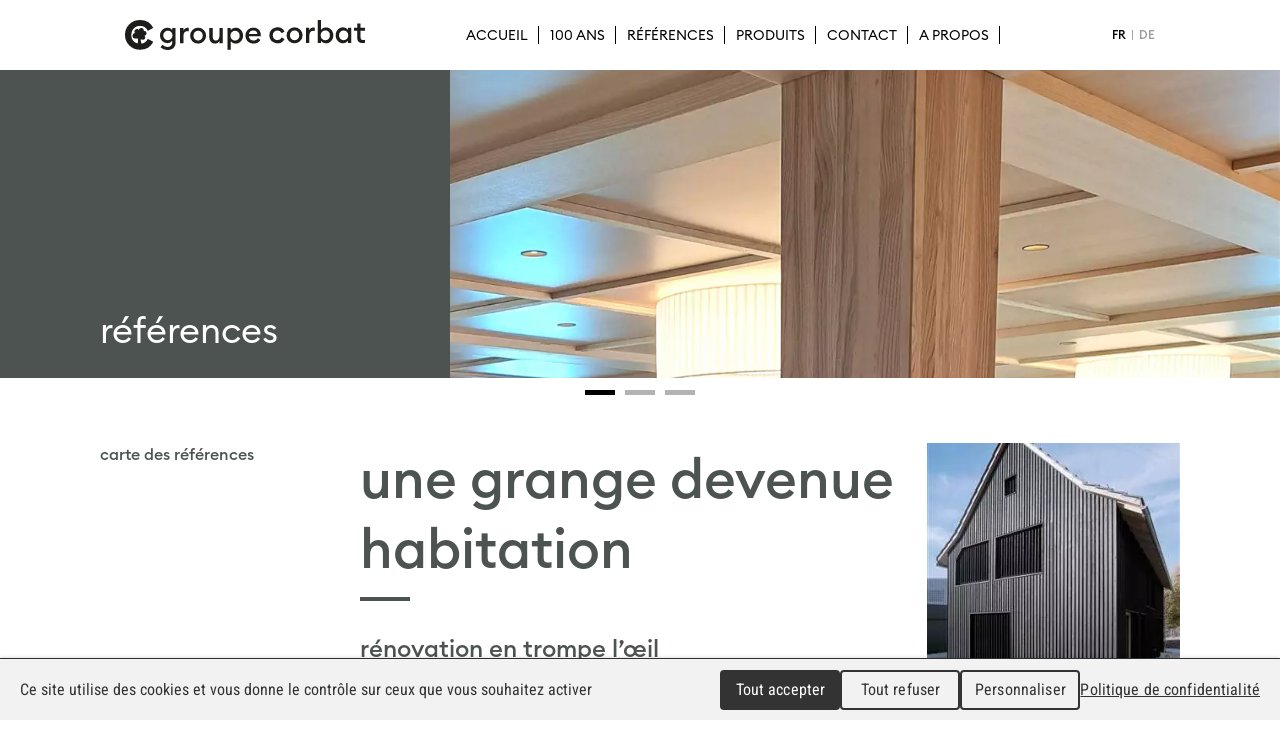

--- FILE ---
content_type: text/html; charset=utf-8
request_url: https://www.groupe-corbat.ch/References/une-grange-devenue-habitation
body_size: 23526
content:
<!DOCTYPE html>

<html lang="fr">
<head>
    <meta charset="utf-8" />
    <meta name="viewport" content="width=device-width, initial-scale=1.0, user-scalable=no">
    <title>Groupe Corbat Sciages, Traverses, Construction Bois | Groupe Corbat</title>
    <meta name="description" content="La passion du bois : Grumes, Sciages, Traverses de chemin de fer. Ossature Bois, Charpente, Bardage, Parquet, EcoGris, Am&#233;nagements paysagers, Signalisation, Place de jeux, Pellets"/>


    
    <link rel="apple-touch-icon" sizes="180x180" href="/apple-touch-icon.png">
    <link rel="icon" type="image/png" sizes="32x32" href="/favicon-32x32.png">
    <link rel="icon" type="image/png" sizes="16x16" href="/favicon-16x16.png">
    <link rel="manifest" href="/site.webmanifest">
    <link rel="mask-icon" href="/safari-pinned-tab.svg" color="#000000">
    <meta name="msapplication-TileColor" content="#ffffff">
    <meta name="theme-color" content="#ffffff">


    <link href="/Content/css?v=JtXBSVewTAT8zp43AIXP74tWH73gUtoxDorSc_nI6Cg1" rel="stylesheet"/>

    <link href="/Content/owl.carousel.css" rel="stylesheet"/>

    <script src="/Scripts/kendo/2017.3.1026/jquery.min.js"></script>
    <script src="/Scripts/jquery.unobtrusive-ajax.min.js"></script>

    <script src="/Scripts/owl.carousel.min.js"></script>
    
    <script src="/Scripts/CMS/jquery.wxprt.min.js"></script>

    <script src="/Scripts/fastclick.min.js"></script>

    <script src="/Scripts/Mvc/tac-placeholder.js"></script>
    <script src="/Scripts/Mvc/tarteaucitron.js/tarteaucitron.js"></script>
    <script src="/Scripts/tarteaucitron.config.min.js"></script>


    <script type="text/javascript">
        (window.jQuery ? $(document).ready : ready)(function() {
		    tarteaucitron.user.gtagUa = 'G-TE826BC9E2';
		    
		    (tarteaucitron.job = tarteaucitron.job || []).push('gtag');
	    });
    </script>

    <link rel="stylesheet" href="/Content/leaflet/leaflet.css" />

    <script>
        $(function () {
            FastClick.attach(document.body, "ul#top-menu li");
            //$("ul#top-menu>li>ul").wxprtAutoReplaceContextMenu();

            $("#showMenu").click(function (e) {
                e.preventDefault();
                $("ul#top-menu")/*.css("display", "none")*/.toggleClass("hidden-xs")/*.toggle("fast")*/;
            });

            $("#showLeftMenu").click(function (e) {
                e.preventDefault();
                $("div#leftMenu").css("display", "none").toggleClass("hidden-tablet").toggle("fast");
                $(this).toggleClass("open");
            });


            $("a#chooseLanguage").click(function (e) {
                e.preventDefault();
                $("header#mainHeader ul.right-utilities").css("display", "none").toggleClass("hidden-tablet").toggle("fast");
            });


            //Gestion des menu avec dispositif tactile
            $("ul#top-menu").wxprtTouchHover();
            $('ul#top-menu > li:has(ul)').attr("aria-haspopup", "true");
            $('ul#top-menu > li ul li').attr("aria-haspopup", "false");

            $("ul#top-menu").wxprtMenuTree({
                sizeMax: 1000
            });

            $("div#leftMenu > ul").wxprtMenuTree({
                sizeMax: 999
            });

            //floatingMenu in touchscreens
            $(".topMenuHome > div").on("click",
                function (e) {
                    if ($(window).width() < 768) {
                        var theSub = $(this).find(".subMenu");

                        //console.log(theSub);

                        if (!theSub.hasClass("open")) {
                            //trigger subMenu links only when opened
                            e.preventDefault();
                        }
                        //theSub.css("display", "block");
                        theSub.toggleClass("open");
                    }
                });


            $(".email-protected").wxprtEmailProtect();


            $('.owl-references').owlCarousel({
                loop: true,
                margin: 15,
                nav: false,
                responsive: {
                    0: {
                        items: 2,
                        margin: 10
                    },
                    600: {
                        items: 3,
                    },
                    1000: {
                        items: 4
                    }
                }
            });

            $(".owl-references-internal").owlCarousel({
                loop: true,
                margin: 15,
                nav: true,
                responsive: {
                    0: {
                        items: 1,
                        margin: 10
                    },
                    600: {
                        items: 2
                    },
                    1000: {
                        items: 3
                    }
                }
            });
        });
    </script>

    
    

    <script type="text/javascript">var switchTo5x = true;</script>



</head>
<body class="
                           hasBackground                           
              lang-fr">

    
    <div class="main-content">
        <header id="mainHeader">
            
<div>
    <a href="http://www.corbat-holding.ch" id="logo"></a>

    
    <a id="showMenu">Menu</a>
    <div class="topMenu">
        
<ul id="top-menu" class="topMenuHeader hidden-xs">
        <li class=""   aria-haspopup="false"  >
            <a href="https://www.groupe-corbat.ch/">
                <span>Accueil</span>
            </a>
        </li>
        <li class=""   aria-haspopup="false"  >
            <a href="https://www.groupe-corbat.ch/100ans">
                <span>100 ans</span>
            </a>
        </li>
        <li class=""   aria-haspopup="false"  >
            <a href="https://www.groupe-corbat.ch/References">
                <span>R&#233;f&#233;rences</span>
            </a>
        </li>
        <li class=""   aria-haspopup="true"   >
            <a href="https://www.groupe-corbat.ch/Produits">
                <span>Produits</span>
            </a>
                <ul>
                        <li class=" spStyle-01">
                            <a href="https://www.grumes-sciages-debits-emballages.ch/Produits/Bois-d-oeuvre">
                                <div style="background-image: url(/FileDownload/GetImage/1143)"></div>
                                <div>bois d&#39;oeuvre</div>
                            </a>
                        </li>
                        <li class=" spStyle-02">
                            <a href="https://www.groupe-corbat.ch/Produits/Bois-colle">
                                <div style="background-image: url(/FileDownload/GetImage/1918)"></div>
                                <div>bois coll&#233;</div>
                            </a>
                        </li>
                        <li class=" spStyle-03">
                            <a href="https://www.groupe-corbat.ch/Produits/Bardages-et-lambris">
                                <div style="background-image: url(/FileDownload/GetImage/1145)"></div>
                                <div>bardages et lambris</div>
                            </a>
                        </li>
                        <li class=" spStyle-04">
                            <a href="https://www.groupe-corbat.ch/parquets">
                                <div style="background-image: url(/FileDownload/GetImage/1146)"></div>
                                <div>parquets</div>
                            </a>
                        </li>
                        <li class=" spStyle-05">
                            <a href="https://www.amenagements-exterieurs-bois.ch/Amenagements-exterieurs">
                                <div style="background-image: url(/FileDownload/GetImage/1147)"></div>
                                <div>am&#233;nagements ext&#233;rieurs</div>
                            </a>
                        </li>
                        <li class=" spStyle-06">
                            <a href="https://www.groupe-corbat.ch/Produits/mobilier-et-signaletique">
                                <div style="background-image: url(/FileDownload/GetImage/1148)"></div>
                                <div>mobilier et signal&#233;tique</div>
                            </a>
                        </li>
                        <li class=" spStyle-07">
                            <a href="https://www.traverses-chemin-de-fer-bois.ch/ferroviaire">
                                <div style="background-image: url(/FileDownload/GetImage/1149)"></div>
                                <div>ferroviaire</div>
                            </a>
                        </li>
                        <li class=" spStyle-08">
                            <a href="https://www.pelletsdujura.ch/accueil">
                                <div style="background-image: url(/FileDownload/GetImage/1150)"></div>
                                <div>pellets</div>
                            </a>
                        </li>
                        <li class=" spStyle-09">
                            <a href="https://www.h2bois.ch/Produits/Hydrogene">
                                <div style="background-image: url(/FileDownload/GetImage/1151)"></div>
                                <div>hydrog&#232;ne</div>
                            </a>
                        </li>
                </ul>
        </li>
        <li class=""   aria-haspopup="false"  >
            <a href="https://www.groupe-corbat.ch/Contact">
                <span>Contact</span>
            </a>
        </li>
        <li class=""   aria-haspopup="true"   >
            <a href="https://www.groupe-corbat.ch/A-propos">
                <span>A propos</span>
            </a>
                <ul>
                        <li class=" spStyle-10">
                            <a href="https://www.groupe-corbat.ch/A-propos/Groupe-Corbat">
                                <div style="background-image: url()"></div>
                                <div>Groupe Corbat</div>
                            </a>
                        </li>
                        <li class=" noStyle">
                            <a href="https://www.groupe-corbat.ch/Portrait-Groupe/Partenaires-2">
                                <div style="background-image: url()"></div>
                                <div>Partenaires</div>
                            </a>
                        </li>
                        <li class=" spStyle-10">
                            <a href="https://www.groupe-corbat.ch/jobs">
                                <div style="background-image: url()"></div>
                                <div>Emplois</div>
                            </a>
                        </li>
                        <li class=" spStyle-10">
                            <a href="https://www.groupe-corbat.ch/A-propos/Politique-de-confidentialite">
                                <div style="background-image: url()"></div>
                                <div>Politique de confidentialit&#233;</div>
                            </a>
                        </li>
                        <li class=" spStyle-10">
                            <a href="https://www.groupe-corbat.ch/telechargements">
                                <div style="background-image: url()"></div>
                                <div>T&#233;l&#233;chargements</div>
                            </a>
                        </li>
                </ul>
        </li>
</ul>
    </div>
    <a id="chooseLanguage">Langues</a>
    <ul class="right-utilities">

                <li><span class="current-language">FR</span></li>
                <li><a href="/Page/ChangeLanguage?lang=DE" hreflang="DE">DE</a></li>
    </ul>
</div>
        </header>


                    <header id="bannerHeader">
                        
        <script>
            $(function () {
                var owlbannerslider = $("#banner-owl-slide");
                owlbannerslider.owlCarousel({
                    loop: true,
                    margin: 0,
                    nav: false,
                    dots: true,
                    items: 1,
                    autoplay: true,
                    autoplayTimeout: 5000,
                    autoplayHoverPause: true
                });
            });
        </script>
        <div class="bannerNavig">
            <div class="content">
                
                <div class="img"></div>
                
                <div class="pageTitle">
                    r&#233;f&#233;rences 
                </div>
            </div>
        </div>
    <div id="banner-owl-slide" class="">
            <div class="item">
                    <div class="image" style="background-image: url('/FileDownload/Thumbnail/2140?width=1660&amp;height=500&amp;cropToAspectRatio=True&amp;cropAddWhiteBorders=False');"></div>
            </div>
            <div class="item">
                    <div class="image" style="background-image: url('/FileDownload/Thumbnail/1878?width=1660&amp;height=500&amp;cropToAspectRatio=True&amp;cropAddWhiteBorders=False');"></div>
            </div>
            <div class="item">
                    <div class="image" style="background-image: url('/FileDownload/Thumbnail/1866?width=1660&amp;height=500&amp;cropToAspectRatio=True&amp;cropAddWhiteBorders=False');"></div>
            </div>
    </div>

                    </header>
                    <div class="body-container" id="main-content">
                        <div id="leftMenu">
                            <a href="/references">carte des r&#233;f&#233;rences</a>
                        </div>
                        <div class="content">
                            

<div class="referencesDetails">
    <div class="row">
        <div class="col-md-8">
            <h1>une grange devenue habitation</h1>
            <div>
                <h2><strong>r&eacute;novation en trompe l&rsquo;&oelig;il</strong></h2>
<p>Nous vous pr&eacute;sentons la r&eacute;novation d&rsquo;une grange &agrave; M&auml;nnedorf. L&rsquo;id&eacute;e du projet &eacute;tait de garder l&rsquo;apparence ext&eacute;rieure de cette vieille grange.</p>
<p>L&rsquo;architecte a imagin&eacute; une nouvelle structure porteuse tout en bois int&eacute;gr&eacute;e &agrave; l&rsquo;int&eacute;rieur du b&acirc;timent. L&rsquo;habitation cr&eacute;&eacute;e est distribu&eacute;e sur 3 &eacute;tages avec des espaces tr&egrave;s ouverts. L&rsquo;int&eacute;rieur contemporain ne d&eacute;nature pas l&rsquo;histoire du lieu. En effet, de l&rsquo;ext&eacute;rieur la grange ressemble &agrave; ce qu&rsquo;elle &eacute;tait autrefois. Pour r&eacute;pondre &agrave; l&rsquo;aspect de fa&ccedil;ade souhait&eacute; et garantir une nouvelle vie au b&acirc;timent, un bardage ECONOIR<sup>&reg;&nbsp;</sup>vient remplacer celui existant.</p>
<p>&nbsp;</p>
            </div>
            <div>
                <h3>Fabrication de bardage ECONOIR<sup>&reg;</sup></h3>
<p>Pour ce projet nous avons fabriqu&eacute; un bardage &agrave; clin en sapin blanc suisse. Les lames de fa&ccedil;ade sont trait&eacute;es selon la m&eacute;thode shou sugi ban qui permet prot&eacute;ger le bois de fa&ccedil;on 100% naturelle. La technique consiste &agrave; br&ucirc;ler les lames de bois en surface, puis de les prot&eacute;ger par une huile 100% naturelle. La finition ECONOIR<sup>&reg;</sup>&nbsp;reptile r&eacute;alis&eacute;e ici laisse place &agrave; un aspect craquel&eacute; marqu&eacute;.</p>
<p>Gr&acirc;ce &agrave; un subtile jeux d&rsquo;ouverture et de lamelles r&eacute;glables en bois br&ucirc;l&eacute;, imagin&eacute; par l&rsquo;architecte, la maison a gard&eacute; son aspect de grange, tout en laissant entrer la lumi&egrave;re. Le projet de construction reprend les donn&eacute;es historiques et les transforme en avec tous les aspects &eacute;cologiques.</p>
<p>&nbsp;</p>
<h3>Fabrication de parquet en&nbsp;sapin blanc</h3>
<p>Au rez-de-chauss&eacute;e de la maison, un parquet&nbsp;en sapin blanc vient sublimer les sols. Une essence choisie pour sa luminosit&eacute;. Les teintes du bois se mari&eacute;es parfaitement avec les autres essences de bois utilis&eacute;s pour la construction.&nbsp;&nbsp;&nbsp;</p>
            </div>
        </div>
        <div class="col-md-4">
            <div class="img">
                    <img src="/FileDownload/Thumbnail/1592?width=300&amp;height=300&amp;cropToAspectRatio=True&amp;cropAddWhiteBorders=False&amp;smallerButNotBigger=False&amp;defaultImgPath=Content%2FImages%2FcorbatDefaultImage.png" alt=""/>
            </div>
            <div class="place">
                <p>
                    <strong>lieu</strong> M&#228;nnedorf
                </p>
                <p>
                    <strong>date de r&#233;alisation</strong> 2022
                </p>
            </div>
            
            <div class="maitreOuvrage">
               <p><strong>architectes<br /><a href="https://lukaslenherr.ch" target="_blank">Lukas Lenherr Architektur</a>&nbsp;</strong></p>
<p><strong>pose&nbsp;du bardage<br /></strong><a href="https://www.kuebler-holzbau.ch/" target="_blank">K&uuml;bler Holzbau AG</a>,&nbsp;Oetwil am See<strong><br /></strong></p>
<p><strong>pose&nbsp;du&nbsp;parquet</strong><br /><a href="https://www.kuebler-parkett.ch/" target="_blank">K&uuml;bler Parkett AG</a>,&nbsp;Gr&uuml;ningen</p>
<p><span class="smallText"><strong>photographe<br /></strong><a href="http://www.florianamoser.ch" target="_blank">Florian Amoser&nbsp;</a></span></p>
            </div>
        </div>
    </div>
    <div>

<div class="photo-gallery" id="7715d831-9c91-47f6-8e37-1ced937e63bf">

            <div >
                <a href="/FileDownload/Image/1582" data-lightbox="7715d831-9c91-47f6-8e37-1ced937e63bf" class="thumbnail">
                    <img src="/FileDownload/Thumbnail/1582?width=250&amp;height=250&amp;cropToAspectRatio=True&amp;cropAddWhiteBorders=False&amp;smallerButNotBigger=False" alt="" />
                </a>
            </div>
            <div >
                <a href="/FileDownload/Image/1583" data-lightbox="7715d831-9c91-47f6-8e37-1ced937e63bf" class="thumbnail">
                    <img src="/FileDownload/Thumbnail/1583?width=250&amp;height=250&amp;cropToAspectRatio=True&amp;cropAddWhiteBorders=False&amp;smallerButNotBigger=False" alt="" />
                </a>
            </div>
            <div >
                <a href="/FileDownload/Image/1584" data-lightbox="7715d831-9c91-47f6-8e37-1ced937e63bf" class="thumbnail">
                    <img src="/FileDownload/Thumbnail/1584?width=250&amp;height=250&amp;cropToAspectRatio=True&amp;cropAddWhiteBorders=False&amp;smallerButNotBigger=False" alt="" />
                </a>
            </div>
            <div >
                <a href="/FileDownload/Image/1585" data-lightbox="7715d831-9c91-47f6-8e37-1ced937e63bf" class="thumbnail">
                    <img src="/FileDownload/Thumbnail/1585?width=250&amp;height=250&amp;cropToAspectRatio=True&amp;cropAddWhiteBorders=False&amp;smallerButNotBigger=False" alt="" />
                </a>
            </div>
            <div >
                <a href="/FileDownload/Image/1586" data-lightbox="7715d831-9c91-47f6-8e37-1ced937e63bf" class="thumbnail">
                    <img src="/FileDownload/Thumbnail/1586?width=250&amp;height=250&amp;cropToAspectRatio=True&amp;cropAddWhiteBorders=False&amp;smallerButNotBigger=False" alt="" />
                </a>
            </div>

</div>

    </div>
</div>
                        </div>
                    </div>
        <footer id="mainFooter">
<div class="menuFooter">
    <div class="logo"></div>
    <div class="contacts">
        <div class="contact">
            <div>
                Grumes et sciage
                <a href="tel:+41 32 474 04 04">T&#233;l. +41 32 474 04 04</a>
            </div>
            <div class="adresses">
                <div>
                    Rte de Bonfol 13
                </div>
                <div>
                    CH-2943 Vendlincourt
                </div>
            </div>
        </div>
        <div class="contact">
            <div>
                Bois transform&#233;s
                <a href="tel:+41 32 427 04 04">T&#233;l. +41 32 427 04 04</a>
            </div>
            <div class="adresses">
                <div>
                    Rue de la Gare 28
                </div>
                <div>
                    CH-2855 Glovelier
                </div>
            </div>
        </div>
        <div class="contact">
            <div>
                Bois coll&#233;s
                <a href="tel:+41 32 474 45 35">T&#233;l. +41 32 474 45 35</a>
            </div>
            <div class="adresses">
                <div>
                    Grand-Rue 21
                </div>
                <div>
                    CH-2345 Les Breuleux
                </div>
            </div>
        </div>
    </div>
    <div class="socialAndConditions">
        <div class="shortcuts">
            
    <ul class="shortcut">
                <li>
                    <a href="https://www.youtube.com/channel/UCZulVBuFg5r_nQti6Eda4OQ"   target="_blank"   >
                            <img src="/FileDownload/Image/1152" alt="Youtube" loading="lazy" />
                    </a>
                </li>
                <li>
                    <a href="https://www.facebook.com/Groupe-Corbat-308846099127979"   target="_blank"   >
                            <img src="/FileDownload/Image/1153" alt="Facebook" loading="lazy" />
                    </a>
                </li>
                <li>
                    <a href="https://www.pinterest.ch/GroupeCorbat/"   target="_blank"   >
                            <img src="/FileDownload/Image/1159" alt="pinterest" loading="lazy" />
                    </a>
                </li>
                <li>
                    <a href="https://www.linkedin.com/company/groupe-corbat/"   target="_blank"   >
                            <img src="/FileDownload/Image/1156" alt="linkedin" loading="lazy" />
                    </a>
                </li>
    </ul>

        </div>
        <div class="conditionsGeneral">
            
    <ul class="shortcut">
    </ul>

        </div>
    </div>
    
    

</div>

</footer>

    </div>

<script src="/bundles/jqueryval?v=XPtg9eLBL0q53tOeJsd6CMMJ9FTwcU4bJL1KQQHWruE1"></script>
    <div id="context-menu">
        <ul class="dropdown-menu" role="menu">
            <li><a href="#" class="edit">Edit</a></li>
            <li><a href="#" class="delete">Delete</a></li>
        </ul>
    </div>

    <script src="/bundles/bootstrap?v=a3fPl54lCoTtHZDl5mH4KTybkwoNztTndmQxKxXeU101"></script>

    
    <script src="/Scripts/Cms/fslightbox.js"></script>

    <script src="/Scripts/Cms/fslightbox-migration.js"></script>

    

    <div id="admin-modal" class="modal fade" role="dialog">
    <div class="modal-dialog modal-lg">
        <div class="modal-content clearfix">
        </div>
    </div>
</div>
<div id="tmp-modal-data"></div>




</body>
</html>


--- FILE ---
content_type: text/css; charset=utf-8
request_url: https://www.groupe-corbat.ch/Content/css?v=JtXBSVewTAT8zp43AIXP74tWH73gUtoxDorSc_nI6Cg1
body_size: 206770
content:
/* Minification failed. Returning unminified contents.
(4,115423): run-time error CSS1062: Expected semicolon or closing curly-brace, found '-'
(4,115479): run-time error CSS1062: Expected semicolon or closing curly-brace, found '-'
(4,115496): run-time error CSS1062: Expected semicolon or closing curly-brace, found '-'
(4,115519): run-time error CSS1062: Expected semicolon or closing curly-brace, found '-'
(4,115545): run-time error CSS1062: Expected semicolon or closing curly-brace, found '-'
(4,115569): run-time error CSS1062: Expected semicolon or closing curly-brace, found '-'
(4,115600): run-time error CSS1062: Expected semicolon or closing curly-brace, found '-'
(4,115633): run-time error CSS1062: Expected semicolon or closing curly-brace, found '-'
(4,115665): run-time error CSS1062: Expected semicolon or closing curly-brace, found '-'
(4,115703): run-time error CSS1062: Expected semicolon or closing curly-brace, found '-'
(4,115738): run-time error CSS1062: Expected semicolon or closing curly-brace, found '-'
(4,115779): run-time error CSS1062: Expected semicolon or closing curly-brace, found '-'
(4,115813): run-time error CSS1062: Expected semicolon or closing curly-brace, found '-'
(4,115853): run-time error CSS1062: Expected semicolon or closing curly-brace, found '-'
(4,115890): run-time error CSS1062: Expected semicolon or closing curly-brace, found '-'
(4,115933): run-time error CSS1062: Expected semicolon or closing curly-brace, found '-'
(4,115963): run-time error CSS1062: Expected semicolon or closing curly-brace, found '-'
(4,115999): run-time error CSS1062: Expected semicolon or closing curly-brace, found '-'
(4,116032): run-time error CSS1062: Expected semicolon or closing curly-brace, found '-'
(4,116074): run-time error CSS1062: Expected semicolon or closing curly-brace, found '-'
(4,116101): run-time error CSS1062: Expected semicolon or closing curly-brace, found '-'
(4,116137): run-time error CSS1062: Expected semicolon or closing curly-brace, found '-'
(4,116172): run-time error CSS1062: Expected semicolon or closing curly-brace, found '-'
(4,116213): run-time error CSS1062: Expected semicolon or closing curly-brace, found '-'
(4,116243): run-time error CSS1062: Expected semicolon or closing curly-brace, found '-'
(4,116276): run-time error CSS1062: Expected semicolon or closing curly-brace, found '-'
(4,116317): run-time error CSS1062: Expected semicolon or closing curly-brace, found '-'
(4,116339): run-time error CSS1062: Expected semicolon or closing curly-brace, found '-'
(4,116367): run-time error CSS1062: Expected semicolon or closing curly-brace, found '-'
(4,116401): run-time error CSS1062: Expected semicolon or closing curly-brace, found '-'
(4,117232): run-time error CSS1039: Token not allowed after unary operator: '-tac-font'
(4,117337): run-time error CSS1039: Token not allowed after unary operator: '-tac-button-border-radius'
(4,117428): run-time error CSS1039: Token not allowed after unary operator: '-tac-button-secondary-color'
(4,117479): run-time error CSS1039: Token not allowed after unary operator: '-tac-button-secondary-color'
(4,117653): run-time error CSS1039: Token not allowed after unary operator: '-tac-button-secondary-color-hover'
(4,117706): run-time error CSS1039: Token not allowed after unary operator: '-tac-button-secondary-color-hover'
(4,117855): run-time error CSS1039: Token not allowed after unary operator: '-tac-button-color-focus'
(4,117989): run-time error CSS1039: Token not allowed after unary operator: '-tac-button-primary-color'
(4,118032): run-time error CSS1039: Token not allowed after unary operator: '-tac-button-primary-bg-color'
(4,118154): run-time error CSS1039: Token not allowed after unary operator: '-tac-button-primary-color-hover'
(4,118203): run-time error CSS1039: Token not allowed after unary operator: '-tac-button-primary-bg-color-hover'
(4,118422): run-time error CSS1039: Token not allowed after unary operator: '-tac-font'
(4,118459): run-time error CSS1039: Token not allowed after unary operator: '-tac-color'
(4,118487): run-time error CSS1039: Token not allowed after unary operator: '-tac-bg-color'
(4,118633): run-time error CSS1039: Token not allowed after unary operator: '-tac-border-color'
(4,118901): run-time error CSS1039: Token not allowed after unary operator: '-tac-link-color'
(4,119053): run-time error CSS1039: Token not allowed after unary operator: '-tac-link-color-hover'
(4,119231): run-time error CSS1039: Token not allowed after unary operator: '-tac-button-color-focus'
(4,120660): run-time error CSS1039: Token not allowed after unary operator: '-tac-bg-color'
(4,123492): run-time error CSS1039: Token not allowed after unary operator: '-tac-bg-color-hover'
(4,123573): run-time error CSS1039: Token not allowed after unary operator: '-tac-border-color'
(4,125696): run-time error CSS1039: Token not allowed after unary operator: '-tac-font'
(4,125718): run-time error CSS1039: Token not allowed after unary operator: '-tac-color'
(4,125963): run-time error CSS1039: Token not allowed after unary operator: '-tac-button-color-focus'
(4,126255): run-time error CSS1039: Token not allowed after unary operator: '-tac-link-color'
(4,126528): run-time error CSS1039: Token not allowed after unary operator: '-tac-link-color-hover'
(4,126615): run-time error CSS1039: Token not allowed after unary operator: '-tac-button-color-focus'
(4,127888): run-time error CSS1039: Token not allowed after unary operator: '-tac-button-close-bg-color'
(4,128098): run-time error CSS1039: Token not allowed after unary operator: '-tac-button-close-color'
(4,128461): run-time error CSS1039: Token not allowed after unary operator: '-tac-button-close-bg-color-hover'
(4,128627): run-time error CSS1039: Token not allowed after unary operator: '-tac-button-close-color-hover'
(4,128749): run-time error CSS1039: Token not allowed after unary operator: '-tac-button-color-focus'
(4,129241): run-time error CSS1039: Token not allowed after unary operator: '-tac-switch-bg-color'
(4,129440): run-time error CSS1039: Token not allowed after unary operator: '-tac-switch-thick-bg-color'
(4,129713): run-time error CSS1039: Token not allowed after unary operator: '-tac-switch-thick-color'
(4,130234): run-time error CSS1039: Token not allowed after unary operator: '-tac-switch-bg-color-hover'
(4,131060): run-time error CSS1039: Token not allowed after unary operator: '-tac-switch-pressed-bg-color'
(4,131315): run-time error CSS1039: Token not allowed after unary operator: '-tac-switch-pressed-bg-color-hover'
(4,131612): run-time error CSS1039: Token not allowed after unary operator: '-tac-switch-pressed-thick-bg-color'
(4,132194): run-time error CSS1039: Token not allowed after unary operator: '-tac-bg-color'
(4,132373): run-time error CSS1039: Token not allowed after unary operator: '-tac-googlemaps-aspect-ratio'
(4,132454): run-time error CSS1039: Token not allowed after unary operator: '-tac-googlemaps-aspect-ratio'
(4,132528): run-time error CSS1039: Token not allowed after unary operator: '-tac-googlemaps-aspect-ratio'
(4,132607): run-time error CSS1039: Token not allowed after unary operator: '-tac-video-aspect-ratio'
(4,132709): run-time error CSS1039: Token not allowed after unary operator: '-tac-video-aspect-ratio'
(4,132797): run-time error CSS1039: Token not allowed after unary operator: '-tac-video-aspect-ratio'
(4,132943): run-time error CSS1039: Token not allowed after unary operator: '-tac-bg-color'
(4,132969): run-time error CSS1039: Token not allowed after unary operator: '-tac-color'
(4,132998): run-time error CSS1039: Token not allowed after unary operator: '-tac-font'
(4,133350): run-time error CSS1039: Token not allowed after unary operator: '-tac-font'
(4,133455): run-time error CSS1039: Token not allowed after unary operator: '-tac-button-border-radius'
(4,133546): run-time error CSS1039: Token not allowed after unary operator: '-tac-button-secondary-color'
(4,133597): run-time error CSS1039: Token not allowed after unary operator: '-tac-button-secondary-color'
(4,133777): run-time error CSS1039: Token not allowed after unary operator: '-tac-button-secondary-color-hover'
(4,133830): run-time error CSS1039: Token not allowed after unary operator: '-tac-button-secondary-color-hover'
(4,133985): run-time error CSS1039: Token not allowed after unary operator: '-tac-button-color-focus'
 */
/*! normalize.css v3.0.2 | MIT License | git.io/normalize */
html{font-family:sans-serif;-ms-text-size-adjust:100%;-webkit-text-size-adjust:100%;}body{margin:0;}article,aside,details,figcaption,figure,footer,header,hgroup,main,menu,nav,section,summary{display:block;}audio,canvas,progress,video{display:inline-block;vertical-align:baseline;}audio:not([controls]){display:none;height:0;}[hidden],template{display:none;}a{background-color:transparent;}a:active,a:hover{outline:0;}abbr[title]{border-bottom:1px dotted;}b,strong{font-weight:bold;}dfn{font-style:italic;}h1{font-size:2em;margin:.67em 0;}mark{background:#ff0;color:#000;}small{font-size:80%;}sub,sup{font-size:75%;line-height:0;position:relative;vertical-align:baseline;}sup{top:-.5em;}sub{bottom:-.25em;}img{border:0;}svg:not(:root){overflow:hidden;}figure{margin:1em 40px;}hr{-moz-box-sizing:content-box;box-sizing:content-box;height:0;}pre{overflow:auto;}code,kbd,pre,samp{font-family:monospace,monospace;font-size:1em;}button,input,optgroup,select,textarea{color:inherit;font:inherit;margin:0;}button{overflow:visible;}button,select{text-transform:none;}button,html input[type="button"],input[type="reset"],input[type="submit"]{-webkit-appearance:button;cursor:pointer;}button[disabled],html input[disabled]{cursor:default;}button::-moz-focus-inner,input::-moz-focus-inner{border:0;padding:0;}input{line-height:normal;}input[type="checkbox"],input[type="radio"]{box-sizing:border-box;padding:0;}input[type="number"]::-webkit-inner-spin-button,input[type="number"]::-webkit-outer-spin-button{height:auto;}input[type="search"]{-webkit-appearance:textfield;-moz-box-sizing:content-box;-webkit-box-sizing:content-box;box-sizing:content-box;}input[type="search"]::-webkit-search-cancel-button,input[type="search"]::-webkit-search-decoration{-webkit-appearance:none;}fieldset{border:1px solid #c0c0c0;margin:0 2px;padding:.35em .625em .75em;}legend{border:0;padding:0;}textarea{overflow:auto;}optgroup{font-weight:bold;}table{border-collapse:collapse;border-spacing:0;}td,th{padding:0;}
/*! Source: https://github.com/h5bp/html5-boilerplate/blob/master/src/css/main.css */
@media print{*,*:before,*:after{background:transparent!important;color:#000!important;box-shadow:none!important;text-shadow:none!important;}a,a:visited{text-decoration:underline;}a[href]:after{content:" (" attr(href) ")";}abbr[title]:after{content:" (" attr(title) ")";}a[href^="#"]:after,a[href^="javascript:"]:after{content:"";}pre,blockquote{border:1px solid #999;page-break-inside:avoid;}thead{display:table-header-group;}tr,img{page-break-inside:avoid;}img{max-width:100%!important;}p,h2,h3{orphans:3;widows:3;}h2,h3{page-break-after:avoid;}select{background:#fff!important;}.navbar{display:none;}.btn>.caret,.dropup>.btn>.caret{border-top-color:#000!important;}.label{border:1px solid #000;}.table{border-collapse:collapse!important;}.table td,.table th{background-color:#fff!important;}.table-bordered th,.table-bordered td{border:1px solid #ddd!important;}}@font-face{font-family:'Glyphicons Halflings';src:url('fonts/glyphicons-halflings-regular.eot?');src:url('fonts/glyphicons-halflings-regular.eot?#iefix') format('embedded-opentype'),url('fonts/glyphicons-halflings-regular.woff2') format('woff2'),url('fonts/glyphicons-halflings-regular.woff') format('woff'),url('fonts/glyphicons-halflings-regular.ttf') format('truetype'),url('fonts/glyphicons-halflings-regular.svg#glyphicons_halflingsregular') format('svg');}.glyphicon{position:relative;top:1px;display:inline-block;font-family:'Glyphicons Halflings';font-style:normal;font-weight:normal;line-height:1;-webkit-font-smoothing:antialiased;-moz-osx-font-smoothing:grayscale;}.glyphicon-asterisk:before{content:"*";}.glyphicon-plus:before{content:"+";}.glyphicon-euro:before,.glyphicon-eur:before{content:"€";}.glyphicon-minus:before{content:"−";}.glyphicon-cloud:before{content:"☁";}.glyphicon-envelope:before{content:"✉";}.glyphicon-pencil:before{content:"✏";}.glyphicon-glass:before{content:"";}.glyphicon-music:before{content:"";}.glyphicon-search:before{content:"";}.glyphicon-heart:before{content:"";}.glyphicon-star:before{content:"";}.glyphicon-star-empty:before{content:"";}.glyphicon-user:before{content:"";}.glyphicon-film:before{content:"";}.glyphicon-th-large:before{content:"";}.glyphicon-th:before{content:"";}.glyphicon-th-list:before{content:"";}.glyphicon-ok:before{content:"";}.glyphicon-remove:before{content:"";}.glyphicon-zoom-in:before{content:"";}.glyphicon-zoom-out:before{content:"";}.glyphicon-off:before{content:"";}.glyphicon-signal:before{content:"";}.glyphicon-cog:before{content:"";}.glyphicon-trash:before{content:"";}.glyphicon-home:before{content:"";}.glyphicon-file:before{content:"";}.glyphicon-time:before{content:"";}.glyphicon-road:before{content:"";}.glyphicon-download-alt:before{content:"";}.glyphicon-download:before{content:"";}.glyphicon-upload:before{content:"";}.glyphicon-inbox:before{content:"";}.glyphicon-play-circle:before{content:"";}.glyphicon-repeat:before{content:"";}.glyphicon-refresh:before{content:"";}.glyphicon-list-alt:before{content:"";}.glyphicon-lock:before{content:"";}.glyphicon-flag:before{content:"";}.glyphicon-headphones:before{content:"";}.glyphicon-volume-off:before{content:"";}.glyphicon-volume-down:before{content:"";}.glyphicon-volume-up:before{content:"";}.glyphicon-qrcode:before{content:"";}.glyphicon-barcode:before{content:"";}.glyphicon-tag:before{content:"";}.glyphicon-tags:before{content:"";}.glyphicon-book:before{content:"";}.glyphicon-bookmark:before{content:"";}.glyphicon-print:before{content:"";}.glyphicon-camera:before{content:"";}.glyphicon-font:before{content:"";}.glyphicon-bold:before{content:"";}.glyphicon-italic:before{content:"";}.glyphicon-text-height:before{content:"";}.glyphicon-text-width:before{content:"";}.glyphicon-align-left:before{content:"";}.glyphicon-align-center:before{content:"";}.glyphicon-align-right:before{content:"";}.glyphicon-align-justify:before{content:"";}.glyphicon-list:before{content:"";}.glyphicon-indent-left:before{content:"";}.glyphicon-indent-right:before{content:"";}.glyphicon-facetime-video:before{content:"";}.glyphicon-picture:before{content:"";}.glyphicon-map-marker:before{content:"";}.glyphicon-adjust:before{content:"";}.glyphicon-tint:before{content:"";}.glyphicon-edit:before{content:"";}.glyphicon-share:before{content:"";}.glyphicon-check:before{content:"";}.glyphicon-move:before{content:"";}.glyphicon-step-backward:before{content:"";}.glyphicon-fast-backward:before{content:"";}.glyphicon-backward:before{content:"";}.glyphicon-play:before{content:"";}.glyphicon-pause:before{content:"";}.glyphicon-stop:before{content:"";}.glyphicon-forward:before{content:"";}.glyphicon-fast-forward:before{content:"";}.glyphicon-step-forward:before{content:"";}.glyphicon-eject:before{content:"";}.glyphicon-chevron-left:before{content:"";}.glyphicon-chevron-right:before{content:"";}.glyphicon-plus-sign:before{content:"";}.glyphicon-minus-sign:before{content:"";}.glyphicon-remove-sign:before{content:"";}.glyphicon-ok-sign:before{content:"";}.glyphicon-question-sign:before{content:"";}.glyphicon-info-sign:before{content:"";}.glyphicon-screenshot:before{content:"";}.glyphicon-remove-circle:before{content:"";}.glyphicon-ok-circle:before{content:"";}.glyphicon-ban-circle:before{content:"";}.glyphicon-arrow-left:before{content:"";}.glyphicon-arrow-right:before{content:"";}.glyphicon-arrow-up:before{content:"";}.glyphicon-arrow-down:before{content:"";}.glyphicon-share-alt:before{content:"";}.glyphicon-resize-full:before{content:"";}.glyphicon-resize-small:before{content:"";}.glyphicon-exclamation-sign:before{content:"";}.glyphicon-gift:before{content:"";}.glyphicon-leaf:before{content:"";}.glyphicon-fire:before{content:"";}.glyphicon-eye-open:before{content:"";}.glyphicon-eye-close:before{content:"";}.glyphicon-warning-sign:before{content:"";}.glyphicon-plane:before{content:"";}.glyphicon-calendar:before{content:"";}.glyphicon-random:before{content:"";}.glyphicon-comment:before{content:"";}.glyphicon-magnet:before{content:"";}.glyphicon-chevron-up:before{content:"";}.glyphicon-chevron-down:before{content:"";}.glyphicon-retweet:before{content:"";}.glyphicon-shopping-cart:before{content:"";}.glyphicon-folder-close:before{content:"";}.glyphicon-folder-open:before{content:"";}.glyphicon-resize-vertical:before{content:"";}.glyphicon-resize-horizontal:before{content:"";}.glyphicon-hdd:before{content:"";}.glyphicon-bullhorn:before{content:"";}.glyphicon-bell:before{content:"";}.glyphicon-certificate:before{content:"";}.glyphicon-thumbs-up:before{content:"";}.glyphicon-thumbs-down:before{content:"";}.glyphicon-hand-right:before{content:"";}.glyphicon-hand-left:before{content:"";}.glyphicon-hand-up:before{content:"";}.glyphicon-hand-down:before{content:"";}.glyphicon-circle-arrow-right:before{content:"";}.glyphicon-circle-arrow-left:before{content:"";}.glyphicon-circle-arrow-up:before{content:"";}.glyphicon-circle-arrow-down:before{content:"";}.glyphicon-globe:before{content:"";}.glyphicon-wrench:before{content:"";}.glyphicon-tasks:before{content:"";}.glyphicon-filter:before{content:"";}.glyphicon-briefcase:before{content:"";}.glyphicon-fullscreen:before{content:"";}.glyphicon-dashboard:before{content:"";}.glyphicon-paperclip:before{content:"";}.glyphicon-heart-empty:before{content:"";}.glyphicon-link:before{content:"";}.glyphicon-phone:before{content:"";}.glyphicon-pushpin:before{content:"";}.glyphicon-usd:before{content:"";}.glyphicon-gbp:before{content:"";}.glyphicon-sort:before{content:"";}.glyphicon-sort-by-alphabet:before{content:"";}.glyphicon-sort-by-alphabet-alt:before{content:"";}.glyphicon-sort-by-order:before{content:"";}.glyphicon-sort-by-order-alt:before{content:"";}.glyphicon-sort-by-attributes:before{content:"";}.glyphicon-sort-by-attributes-alt:before{content:"";}.glyphicon-unchecked:before{content:"";}.glyphicon-expand:before{content:"";}.glyphicon-collapse-down:before{content:"";}.glyphicon-collapse-up:before{content:"";}.glyphicon-log-in:before{content:"";}.glyphicon-flash:before{content:"";}.glyphicon-log-out:before{content:"";}.glyphicon-new-window:before{content:"";}.glyphicon-record:before{content:"";}.glyphicon-save:before{content:"";}.glyphicon-open:before{content:"";}.glyphicon-saved:before{content:"";}.glyphicon-import:before{content:"";}.glyphicon-export:before{content:"";}.glyphicon-send:before{content:"";}.glyphicon-floppy-disk:before{content:"";}.glyphicon-floppy-saved:before{content:"";}.glyphicon-floppy-remove:before{content:"";}.glyphicon-floppy-save:before{content:"";}.glyphicon-floppy-open:before{content:"";}.glyphicon-credit-card:before{content:"";}.glyphicon-transfer:before{content:"";}.glyphicon-cutlery:before{content:"";}.glyphicon-header:before{content:"";}.glyphicon-compressed:before{content:"";}.glyphicon-earphone:before{content:"";}.glyphicon-phone-alt:before{content:"";}.glyphicon-tower:before{content:"";}.glyphicon-stats:before{content:"";}.glyphicon-sd-video:before{content:"";}.glyphicon-hd-video:before{content:"";}.glyphicon-subtitles:before{content:"";}.glyphicon-sound-stereo:before{content:"";}.glyphicon-sound-dolby:before{content:"";}.glyphicon-sound-5-1:before{content:"";}.glyphicon-sound-6-1:before{content:"";}.glyphicon-sound-7-1:before{content:"";}.glyphicon-copyright-mark:before{content:"";}.glyphicon-registration-mark:before{content:"";}.glyphicon-cloud-download:before{content:"";}.glyphicon-cloud-upload:before{content:"";}.glyphicon-tree-conifer:before{content:"";}.glyphicon-tree-deciduous:before{content:"";}.glyphicon-cd:before{content:"";}.glyphicon-save-file:before{content:"";}.glyphicon-open-file:before{content:"";}.glyphicon-level-up:before{content:"";}.glyphicon-copy:before{content:"";}.glyphicon-paste:before{content:"";}.glyphicon-alert:before{content:"";}.glyphicon-equalizer:before{content:"";}.glyphicon-king:before{content:"";}.glyphicon-queen:before{content:"";}.glyphicon-pawn:before{content:"";}.glyphicon-bishop:before{content:"";}.glyphicon-knight:before{content:"";}.glyphicon-baby-formula:before{content:"";}.glyphicon-tent:before{content:"⛺";}.glyphicon-blackboard:before{content:"";}.glyphicon-bed:before{content:"";}.glyphicon-apple:before{content:"";}.glyphicon-erase:before{content:"";}.glyphicon-hourglass:before{content:"⌛";}.glyphicon-lamp:before{content:"";}.glyphicon-duplicate:before{content:"";}.glyphicon-piggy-bank:before{content:"";}.glyphicon-scissors:before{content:"";}.glyphicon-bitcoin:before{content:"";}.glyphicon-yen:before{content:"¥";}.glyphicon-ruble:before{content:"₽";}.glyphicon-scale:before{content:"";}.glyphicon-ice-lolly:before{content:"";}.glyphicon-ice-lolly-tasted:before{content:"";}.glyphicon-education:before{content:"";}.glyphicon-option-horizontal:before{content:"";}.glyphicon-option-vertical:before{content:"";}.glyphicon-menu-hamburger:before{content:"";}.glyphicon-modal-window:before{content:"";}.glyphicon-oil:before{content:"";}.glyphicon-grain:before{content:"";}.glyphicon-sunglasses:before{content:"";}.glyphicon-text-size:before{content:"";}.glyphicon-text-color:before{content:"";}.glyphicon-text-background:before{content:"";}.glyphicon-object-align-top:before{content:"";}.glyphicon-object-align-bottom:before{content:"";}.glyphicon-object-align-horizontal:before{content:"";}.glyphicon-object-align-left:before{content:"";}.glyphicon-object-align-vertical:before{content:"";}.glyphicon-object-align-right:before{content:"";}.glyphicon-triangle-right:before{content:"";}.glyphicon-triangle-left:before{content:"";}.glyphicon-triangle-bottom:before{content:"";}.glyphicon-triangle-top:before{content:"";}.glyphicon-console:before{content:"";}.glyphicon-superscript:before{content:"";}.glyphicon-subscript:before{content:"";}.glyphicon-menu-left:before{content:"";}.glyphicon-menu-right:before{content:"";}.glyphicon-menu-down:before{content:"";}.glyphicon-menu-up:before{content:"";}*{-webkit-box-sizing:border-box;-moz-box-sizing:border-box;box-sizing:border-box;}*:before,*:after{-webkit-box-sizing:border-box;-moz-box-sizing:border-box;box-sizing:border-box;}html{font-size:10px;-webkit-tap-highlight-color:rgba(0,0,0,0);}body{font-family:"Helvetica Neue",Helvetica,Arial,sans-serif;font-size:14px;line-height:1.42857143;color:#333;background-color:#fff;}input,button,select,textarea{font-family:inherit;font-size:inherit;line-height:inherit;}a{color:#337ab7;text-decoration:none;}a:hover,a:focus{color:#23527c;text-decoration:underline;}a:focus{outline:thin dotted;outline:5px auto -webkit-focus-ring-color;outline-offset:-2px;}figure{margin:0;}img{vertical-align:middle;}.img-responsive,.thumbnail>img,.thumbnail a>img,.carousel-inner>.item>img,.carousel-inner>.item>a>img{display:block;max-width:100%;height:auto;}.img-rounded{border-radius:6px;}.img-thumbnail{padding:4px;line-height:1.42857143;background-color:#fff;border:1px solid #ddd;border-radius:4px;-webkit-transition:all .2s ease-in-out;-o-transition:all .2s ease-in-out;transition:all .2s ease-in-out;display:inline-block;max-width:100%;height:auto;}.img-circle{border-radius:50%;}hr{margin-top:20px;margin-bottom:20px;border:0;border-top:1px solid #eee;}.sr-only{position:absolute;width:1px;height:1px;margin:-1px;padding:0;overflow:hidden;clip:rect(0,0,0,0);border:0;}.sr-only-focusable:active,.sr-only-focusable:focus{position:static;width:auto;height:auto;margin:0;overflow:visible;clip:auto;}h1,h2,h3,h4,h5,h6,.h1,.h2,.h3,.h4,.h5,.h6{font-family:inherit;font-weight:500;line-height:1.1;color:inherit;}h1 small,h2 small,h3 small,h4 small,h5 small,h6 small,.h1 small,.h2 small,.h3 small,.h4 small,.h5 small,.h6 small,h1 .small,h2 .small,h3 .small,h4 .small,h5 .small,h6 .small,.h1 .small,.h2 .small,.h3 .small,.h4 .small,.h5 .small,.h6 .small{font-weight:normal;line-height:1;color:#777;}h1,.h1,h2,.h2,h3,.h3{margin-top:20px;margin-bottom:10px;}h1 small,.h1 small,h2 small,.h2 small,h3 small,.h3 small,h1 .small,.h1 .small,h2 .small,.h2 .small,h3 .small,.h3 .small{font-size:65%;}h4,.h4,h5,.h5,h6,.h6{margin-top:10px;margin-bottom:10px;}h4 small,.h4 small,h5 small,.h5 small,h6 small,.h6 small,h4 .small,.h4 .small,h5 .small,.h5 .small,h6 .small,.h6 .small{font-size:75%;}h1,.h1{font-size:36px;}h2,.h2{font-size:30px;}h3,.h3{font-size:24px;}h4,.h4{font-size:18px;}h5,.h5{font-size:14px;}h6,.h6{font-size:12px;}p{margin:0 0 10px;}.lead{margin-bottom:20px;font-size:16px;font-weight:300;line-height:1.4;}@media(min-width:768px){.lead{font-size:21px;}}small,.small{font-size:85%;}mark,.mark{background-color:#fcf8e3;padding:.2em;}.text-left{text-align:left;}.text-right{text-align:right;}.text-center{text-align:center;}.text-justify{text-align:justify;}.text-nowrap{white-space:nowrap;}.text-lowercase{text-transform:lowercase;}.text-uppercase{text-transform:uppercase;}.text-capitalize{text-transform:capitalize;}.text-muted{color:#777;}.text-primary{color:#337ab7;}a.text-primary:hover{color:#286090;}.text-success{color:#3c763d;}a.text-success:hover{color:#2b542c;}.text-info{color:#31708f;}a.text-info:hover{color:#245269;}.text-warning{color:#8a6d3b;}a.text-warning:hover{color:#66512c;}.text-danger{color:#a94442;}a.text-danger:hover{color:#843534;}.bg-primary{color:#fff;background-color:#337ab7;}a.bg-primary:hover{background-color:#286090;}.bg-success{background-color:#dff0d8;}a.bg-success:hover{background-color:#c1e2b3;}.bg-info{background-color:#d9edf7;}a.bg-info:hover{background-color:#afd9ee;}.bg-warning{background-color:#fcf8e3;}a.bg-warning:hover{background-color:#f7ecb5;}.bg-danger{background-color:#f2dede;}a.bg-danger:hover{background-color:#e4b9b9;}.page-header{padding-bottom:9px;margin:40px 0 20px;border-bottom:1px solid #eee;}ul,ol{margin-top:0;margin-bottom:10px;}ul ul,ol ul,ul ol,ol ol{margin-bottom:0;}.list-unstyled{padding-left:0;list-style:none;}.list-inline{padding-left:0;list-style:none;margin-left:-5px;}.list-inline>li{display:inline-block;padding-left:5px;padding-right:5px;}dl{margin-top:0;margin-bottom:20px;}dt,dd{line-height:1.42857143;}dt{font-weight:bold;}dd{margin-left:0;}@media(min-width:768px){.dl-horizontal dt{float:left;width:160px;clear:left;text-align:right;overflow:hidden;text-overflow:ellipsis;white-space:nowrap;}.dl-horizontal dd{margin-left:180px;}}abbr[title],abbr[data-original-title]{cursor:help;border-bottom:1px dotted #777;}.initialism{font-size:90%;text-transform:uppercase;}blockquote{padding:10px 20px;margin:0 0 20px;font-size:17.5px;border-left:5px solid #eee;}blockquote p:last-child,blockquote ul:last-child,blockquote ol:last-child{margin-bottom:0;}blockquote footer,blockquote small,blockquote .small{display:block;font-size:80%;line-height:1.42857143;color:#777;}blockquote footer:before,blockquote small:before,blockquote .small:before{content:'— ';}.blockquote-reverse,blockquote.pull-right{padding-right:15px;padding-left:0;border-right:5px solid #eee;border-left:0;text-align:right;}.blockquote-reverse footer:before,blockquote.pull-right footer:before,.blockquote-reverse small:before,blockquote.pull-right small:before,.blockquote-reverse .small:before,blockquote.pull-right .small:before{content:'';}.blockquote-reverse footer:after,blockquote.pull-right footer:after,.blockquote-reverse small:after,blockquote.pull-right small:after,.blockquote-reverse .small:after,blockquote.pull-right .small:after{content:' —';}address{margin-bottom:20px;font-style:normal;line-height:1.42857143;}code,kbd,pre,samp{font-family:Menlo,Monaco,Consolas,"Courier New",monospace;}code{padding:2px 4px;font-size:90%;color:#c7254e;background-color:#f9f2f4;border-radius:4px;}kbd{padding:2px 4px;font-size:90%;color:#fff;background-color:#333;border-radius:3px;box-shadow:inset 0 -1px 0 rgba(0,0,0,.25);}kbd kbd{padding:0;font-size:100%;font-weight:bold;box-shadow:none;}pre{display:block;padding:9.5px;margin:0 0 10px;font-size:13px;line-height:1.42857143;word-break:break-all;word-wrap:break-word;color:#333;background-color:#f5f5f5;border:1px solid #ccc;border-radius:4px;}pre code{padding:0;font-size:inherit;color:inherit;white-space:pre-wrap;background-color:transparent;border-radius:0;}.pre-scrollable{max-height:340px;overflow-y:scroll;}.container{margin-right:auto;margin-left:auto;padding-left:15px;padding-right:15px;}@media(min-width:768px){.container{width:750px;}}@media(min-width:992px){.container{width:970px;}}@media(min-width:1200px){.container{width:1170px;}}.container-fluid{margin-right:auto;margin-left:auto;padding-left:15px;padding-right:15px;}.row{margin-left:-15px;margin-right:-15px;}.col-xs-1,.col-sm-1,.col-md-1,.col-lg-1,.col-xs-2,.col-sm-2,.col-md-2,.col-lg-2,.col-xs-3,.col-sm-3,.col-md-3,.col-lg-3,.col-xs-4,.col-sm-4,.col-md-4,.col-lg-4,.col-xs-5,.col-sm-5,.col-md-5,.col-lg-5,.col-xs-6,.col-sm-6,.col-md-6,.col-lg-6,.col-xs-7,.col-sm-7,.col-md-7,.col-lg-7,.col-xs-8,.col-sm-8,.col-md-8,.col-lg-8,.col-xs-9,.col-sm-9,.col-md-9,.col-lg-9,.col-xs-10,.col-sm-10,.col-md-10,.col-lg-10,.col-xs-11,.col-sm-11,.col-md-11,.col-lg-11,.col-xs-12,.col-sm-12,.col-md-12,.col-lg-12{position:relative;min-height:1px;padding-left:15px;padding-right:15px;}.col-xs-1,.col-xs-2,.col-xs-3,.col-xs-4,.col-xs-5,.col-xs-6,.col-xs-7,.col-xs-8,.col-xs-9,.col-xs-10,.col-xs-11,.col-xs-12{float:left;}.col-xs-12{width:100%;}.col-xs-11{width:91.66666667%;}.col-xs-10{width:83.33333333%;}.col-xs-9{width:75%;}.col-xs-8{width:66.66666667%;}.col-xs-7{width:58.33333333%;}.col-xs-6{width:50%;}.col-xs-5{width:41.66666667%;}.col-xs-4{width:33.33333333%;}.col-xs-3{width:25%;}.col-xs-2{width:16.66666667%;}.col-xs-1{width:8.33333333%;}.col-xs-pull-12{right:100%;}.col-xs-pull-11{right:91.66666667%;}.col-xs-pull-10{right:83.33333333%;}.col-xs-pull-9{right:75%;}.col-xs-pull-8{right:66.66666667%;}.col-xs-pull-7{right:58.33333333%;}.col-xs-pull-6{right:50%;}.col-xs-pull-5{right:41.66666667%;}.col-xs-pull-4{right:33.33333333%;}.col-xs-pull-3{right:25%;}.col-xs-pull-2{right:16.66666667%;}.col-xs-pull-1{right:8.33333333%;}.col-xs-pull-0{right:auto;}.col-xs-push-12{left:100%;}.col-xs-push-11{left:91.66666667%;}.col-xs-push-10{left:83.33333333%;}.col-xs-push-9{left:75%;}.col-xs-push-8{left:66.66666667%;}.col-xs-push-7{left:58.33333333%;}.col-xs-push-6{left:50%;}.col-xs-push-5{left:41.66666667%;}.col-xs-push-4{left:33.33333333%;}.col-xs-push-3{left:25%;}.col-xs-push-2{left:16.66666667%;}.col-xs-push-1{left:8.33333333%;}.col-xs-push-0{left:auto;}.col-xs-offset-12{margin-left:100%;}.col-xs-offset-11{margin-left:91.66666667%;}.col-xs-offset-10{margin-left:83.33333333%;}.col-xs-offset-9{margin-left:75%;}.col-xs-offset-8{margin-left:66.66666667%;}.col-xs-offset-7{margin-left:58.33333333%;}.col-xs-offset-6{margin-left:50%;}.col-xs-offset-5{margin-left:41.66666667%;}.col-xs-offset-4{margin-left:33.33333333%;}.col-xs-offset-3{margin-left:25%;}.col-xs-offset-2{margin-left:16.66666667%;}.col-xs-offset-1{margin-left:8.33333333%;}.col-xs-offset-0{margin-left:0%;}@media(min-width:768px){.col-sm-1,.col-sm-2,.col-sm-3,.col-sm-4,.col-sm-5,.col-sm-6,.col-sm-7,.col-sm-8,.col-sm-9,.col-sm-10,.col-sm-11,.col-sm-12{float:left;}.col-sm-12{width:100%;}.col-sm-11{width:91.66666667%;}.col-sm-10{width:83.33333333%;}.col-sm-9{width:75%;}.col-sm-8{width:66.66666667%;}.col-sm-7{width:58.33333333%;}.col-sm-6{width:50%;}.col-sm-5{width:41.66666667%;}.col-sm-4{width:33.33333333%;}.col-sm-3{width:25%;}.col-sm-2{width:16.66666667%;}.col-sm-1{width:8.33333333%;}.col-sm-pull-12{right:100%;}.col-sm-pull-11{right:91.66666667%;}.col-sm-pull-10{right:83.33333333%;}.col-sm-pull-9{right:75%;}.col-sm-pull-8{right:66.66666667%;}.col-sm-pull-7{right:58.33333333%;}.col-sm-pull-6{right:50%;}.col-sm-pull-5{right:41.66666667%;}.col-sm-pull-4{right:33.33333333%;}.col-sm-pull-3{right:25%;}.col-sm-pull-2{right:16.66666667%;}.col-sm-pull-1{right:8.33333333%;}.col-sm-pull-0{right:auto;}.col-sm-push-12{left:100%;}.col-sm-push-11{left:91.66666667%;}.col-sm-push-10{left:83.33333333%;}.col-sm-push-9{left:75%;}.col-sm-push-8{left:66.66666667%;}.col-sm-push-7{left:58.33333333%;}.col-sm-push-6{left:50%;}.col-sm-push-5{left:41.66666667%;}.col-sm-push-4{left:33.33333333%;}.col-sm-push-3{left:25%;}.col-sm-push-2{left:16.66666667%;}.col-sm-push-1{left:8.33333333%;}.col-sm-push-0{left:auto;}.col-sm-offset-12{margin-left:100%;}.col-sm-offset-11{margin-left:91.66666667%;}.col-sm-offset-10{margin-left:83.33333333%;}.col-sm-offset-9{margin-left:75%;}.col-sm-offset-8{margin-left:66.66666667%;}.col-sm-offset-7{margin-left:58.33333333%;}.col-sm-offset-6{margin-left:50%;}.col-sm-offset-5{margin-left:41.66666667%;}.col-sm-offset-4{margin-left:33.33333333%;}.col-sm-offset-3{margin-left:25%;}.col-sm-offset-2{margin-left:16.66666667%;}.col-sm-offset-1{margin-left:8.33333333%;}.col-sm-offset-0{margin-left:0%;}}@media(min-width:992px){.col-md-1,.col-md-2,.col-md-3,.col-md-4,.col-md-5,.col-md-6,.col-md-7,.col-md-8,.col-md-9,.col-md-10,.col-md-11,.col-md-12{float:left;}.col-md-12{width:100%;}.col-md-11{width:91.66666667%;}.col-md-10{width:83.33333333%;}.col-md-9{width:75%;}.col-md-8{width:66.66666667%;}.col-md-7{width:58.33333333%;}.col-md-6{width:50%;}.col-md-5{width:41.66666667%;}.col-md-4{width:33.33333333%;}.col-md-3{width:25%;}.col-md-2{width:16.66666667%;}.col-md-1{width:8.33333333%;}.col-md-pull-12{right:100%;}.col-md-pull-11{right:91.66666667%;}.col-md-pull-10{right:83.33333333%;}.col-md-pull-9{right:75%;}.col-md-pull-8{right:66.66666667%;}.col-md-pull-7{right:58.33333333%;}.col-md-pull-6{right:50%;}.col-md-pull-5{right:41.66666667%;}.col-md-pull-4{right:33.33333333%;}.col-md-pull-3{right:25%;}.col-md-pull-2{right:16.66666667%;}.col-md-pull-1{right:8.33333333%;}.col-md-pull-0{right:auto;}.col-md-push-12{left:100%;}.col-md-push-11{left:91.66666667%;}.col-md-push-10{left:83.33333333%;}.col-md-push-9{left:75%;}.col-md-push-8{left:66.66666667%;}.col-md-push-7{left:58.33333333%;}.col-md-push-6{left:50%;}.col-md-push-5{left:41.66666667%;}.col-md-push-4{left:33.33333333%;}.col-md-push-3{left:25%;}.col-md-push-2{left:16.66666667%;}.col-md-push-1{left:8.33333333%;}.col-md-push-0{left:auto;}.col-md-offset-12{margin-left:100%;}.col-md-offset-11{margin-left:91.66666667%;}.col-md-offset-10{margin-left:83.33333333%;}.col-md-offset-9{margin-left:75%;}.col-md-offset-8{margin-left:66.66666667%;}.col-md-offset-7{margin-left:58.33333333%;}.col-md-offset-6{margin-left:50%;}.col-md-offset-5{margin-left:41.66666667%;}.col-md-offset-4{margin-left:33.33333333%;}.col-md-offset-3{margin-left:25%;}.col-md-offset-2{margin-left:16.66666667%;}.col-md-offset-1{margin-left:8.33333333%;}.col-md-offset-0{margin-left:0%;}}@media(min-width:1200px){.col-lg-1,.col-lg-2,.col-lg-3,.col-lg-4,.col-lg-5,.col-lg-6,.col-lg-7,.col-lg-8,.col-lg-9,.col-lg-10,.col-lg-11,.col-lg-12{float:left;}.col-lg-12{width:100%;}.col-lg-11{width:91.66666667%;}.col-lg-10{width:83.33333333%;}.col-lg-9{width:75%;}.col-lg-8{width:66.66666667%;}.col-lg-7{width:58.33333333%;}.col-lg-6{width:50%;}.col-lg-5{width:41.66666667%;}.col-lg-4{width:33.33333333%;}.col-lg-3{width:25%;}.col-lg-2{width:16.66666667%;}.col-lg-1{width:8.33333333%;}.col-lg-pull-12{right:100%;}.col-lg-pull-11{right:91.66666667%;}.col-lg-pull-10{right:83.33333333%;}.col-lg-pull-9{right:75%;}.col-lg-pull-8{right:66.66666667%;}.col-lg-pull-7{right:58.33333333%;}.col-lg-pull-6{right:50%;}.col-lg-pull-5{right:41.66666667%;}.col-lg-pull-4{right:33.33333333%;}.col-lg-pull-3{right:25%;}.col-lg-pull-2{right:16.66666667%;}.col-lg-pull-1{right:8.33333333%;}.col-lg-pull-0{right:auto;}.col-lg-push-12{left:100%;}.col-lg-push-11{left:91.66666667%;}.col-lg-push-10{left:83.33333333%;}.col-lg-push-9{left:75%;}.col-lg-push-8{left:66.66666667%;}.col-lg-push-7{left:58.33333333%;}.col-lg-push-6{left:50%;}.col-lg-push-5{left:41.66666667%;}.col-lg-push-4{left:33.33333333%;}.col-lg-push-3{left:25%;}.col-lg-push-2{left:16.66666667%;}.col-lg-push-1{left:8.33333333%;}.col-lg-push-0{left:auto;}.col-lg-offset-12{margin-left:100%;}.col-lg-offset-11{margin-left:91.66666667%;}.col-lg-offset-10{margin-left:83.33333333%;}.col-lg-offset-9{margin-left:75%;}.col-lg-offset-8{margin-left:66.66666667%;}.col-lg-offset-7{margin-left:58.33333333%;}.col-lg-offset-6{margin-left:50%;}.col-lg-offset-5{margin-left:41.66666667%;}.col-lg-offset-4{margin-left:33.33333333%;}.col-lg-offset-3{margin-left:25%;}.col-lg-offset-2{margin-left:16.66666667%;}.col-lg-offset-1{margin-left:8.33333333%;}.col-lg-offset-0{margin-left:0%;}}table{background-color:transparent;}caption{padding-top:8px;padding-bottom:8px;color:#777;text-align:left;}th{text-align:left;}.table{width:100%;max-width:100%;margin-bottom:20px;}.table>thead>tr>th,.table>tbody>tr>th,.table>tfoot>tr>th,.table>thead>tr>td,.table>tbody>tr>td,.table>tfoot>tr>td{padding:8px;line-height:1.42857143;vertical-align:top;border-top:1px solid #ddd;}.table>thead>tr>th{vertical-align:bottom;border-bottom:2px solid #ddd;}.table>caption+thead>tr:first-child>th,.table>colgroup+thead>tr:first-child>th,.table>thead:first-child>tr:first-child>th,.table>caption+thead>tr:first-child>td,.table>colgroup+thead>tr:first-child>td,.table>thead:first-child>tr:first-child>td{border-top:0;}.table>tbody+tbody{border-top:2px solid #ddd;}.table .table{background-color:#fff;}.table-condensed>thead>tr>th,.table-condensed>tbody>tr>th,.table-condensed>tfoot>tr>th,.table-condensed>thead>tr>td,.table-condensed>tbody>tr>td,.table-condensed>tfoot>tr>td{padding:5px;}.table-bordered{border:1px solid #ddd;}.table-bordered>thead>tr>th,.table-bordered>tbody>tr>th,.table-bordered>tfoot>tr>th,.table-bordered>thead>tr>td,.table-bordered>tbody>tr>td,.table-bordered>tfoot>tr>td{border:1px solid #ddd;}.table-bordered>thead>tr>th,.table-bordered>thead>tr>td{border-bottom-width:2px;}.table-striped>tbody>tr:nth-of-type(odd){background-color:#f9f9f9;}.table-hover>tbody>tr:hover{background-color:#f5f5f5;}table col[class*="col-"]{position:static;float:none;display:table-column;}table td[class*="col-"],table th[class*="col-"]{position:static;float:none;display:table-cell;}.table>thead>tr>td.active,.table>tbody>tr>td.active,.table>tfoot>tr>td.active,.table>thead>tr>th.active,.table>tbody>tr>th.active,.table>tfoot>tr>th.active,.table>thead>tr.active>td,.table>tbody>tr.active>td,.table>tfoot>tr.active>td,.table>thead>tr.active>th,.table>tbody>tr.active>th,.table>tfoot>tr.active>th{background-color:#f5f5f5;}.table-hover>tbody>tr>td.active:hover,.table-hover>tbody>tr>th.active:hover,.table-hover>tbody>tr.active:hover>td,.table-hover>tbody>tr:hover>.active,.table-hover>tbody>tr.active:hover>th{background-color:#e8e8e8;}.table>thead>tr>td.success,.table>tbody>tr>td.success,.table>tfoot>tr>td.success,.table>thead>tr>th.success,.table>tbody>tr>th.success,.table>tfoot>tr>th.success,.table>thead>tr.success>td,.table>tbody>tr.success>td,.table>tfoot>tr.success>td,.table>thead>tr.success>th,.table>tbody>tr.success>th,.table>tfoot>tr.success>th{background-color:#dff0d8;}.table-hover>tbody>tr>td.success:hover,.table-hover>tbody>tr>th.success:hover,.table-hover>tbody>tr.success:hover>td,.table-hover>tbody>tr:hover>.success,.table-hover>tbody>tr.success:hover>th{background-color:#d0e9c6;}.table>thead>tr>td.info,.table>tbody>tr>td.info,.table>tfoot>tr>td.info,.table>thead>tr>th.info,.table>tbody>tr>th.info,.table>tfoot>tr>th.info,.table>thead>tr.info>td,.table>tbody>tr.info>td,.table>tfoot>tr.info>td,.table>thead>tr.info>th,.table>tbody>tr.info>th,.table>tfoot>tr.info>th{background-color:#d9edf7;}.table-hover>tbody>tr>td.info:hover,.table-hover>tbody>tr>th.info:hover,.table-hover>tbody>tr.info:hover>td,.table-hover>tbody>tr:hover>.info,.table-hover>tbody>tr.info:hover>th{background-color:#c4e3f3;}.table>thead>tr>td.warning,.table>tbody>tr>td.warning,.table>tfoot>tr>td.warning,.table>thead>tr>th.warning,.table>tbody>tr>th.warning,.table>tfoot>tr>th.warning,.table>thead>tr.warning>td,.table>tbody>tr.warning>td,.table>tfoot>tr.warning>td,.table>thead>tr.warning>th,.table>tbody>tr.warning>th,.table>tfoot>tr.warning>th{background-color:#fcf8e3;}.table-hover>tbody>tr>td.warning:hover,.table-hover>tbody>tr>th.warning:hover,.table-hover>tbody>tr.warning:hover>td,.table-hover>tbody>tr:hover>.warning,.table-hover>tbody>tr.warning:hover>th{background-color:#faf2cc;}.table>thead>tr>td.danger,.table>tbody>tr>td.danger,.table>tfoot>tr>td.danger,.table>thead>tr>th.danger,.table>tbody>tr>th.danger,.table>tfoot>tr>th.danger,.table>thead>tr.danger>td,.table>tbody>tr.danger>td,.table>tfoot>tr.danger>td,.table>thead>tr.danger>th,.table>tbody>tr.danger>th,.table>tfoot>tr.danger>th{background-color:#f2dede;}.table-hover>tbody>tr>td.danger:hover,.table-hover>tbody>tr>th.danger:hover,.table-hover>tbody>tr.danger:hover>td,.table-hover>tbody>tr:hover>.danger,.table-hover>tbody>tr.danger:hover>th{background-color:#ebcccc;}.table-responsive{overflow-x:auto;min-height:.01%;}@media screen and (max-width:767px){.table-responsive{width:100%;margin-bottom:15px;overflow-y:hidden;-ms-overflow-style:-ms-autohiding-scrollbar;border:1px solid #ddd;}.table-responsive>.table{margin-bottom:0;}.table-responsive>.table>thead>tr>th,.table-responsive>.table>tbody>tr>th,.table-responsive>.table>tfoot>tr>th,.table-responsive>.table>thead>tr>td,.table-responsive>.table>tbody>tr>td,.table-responsive>.table>tfoot>tr>td{white-space:nowrap;}.table-responsive>.table-bordered{border:0;}.table-responsive>.table-bordered>thead>tr>th:first-child,.table-responsive>.table-bordered>tbody>tr>th:first-child,.table-responsive>.table-bordered>tfoot>tr>th:first-child,.table-responsive>.table-bordered>thead>tr>td:first-child,.table-responsive>.table-bordered>tbody>tr>td:first-child,.table-responsive>.table-bordered>tfoot>tr>td:first-child{border-left:0;}.table-responsive>.table-bordered>thead>tr>th:last-child,.table-responsive>.table-bordered>tbody>tr>th:last-child,.table-responsive>.table-bordered>tfoot>tr>th:last-child,.table-responsive>.table-bordered>thead>tr>td:last-child,.table-responsive>.table-bordered>tbody>tr>td:last-child,.table-responsive>.table-bordered>tfoot>tr>td:last-child{border-right:0;}.table-responsive>.table-bordered>tbody>tr:last-child>th,.table-responsive>.table-bordered>tfoot>tr:last-child>th,.table-responsive>.table-bordered>tbody>tr:last-child>td,.table-responsive>.table-bordered>tfoot>tr:last-child>td{border-bottom:0;}}fieldset{padding:0;margin:0;border:0;min-width:0;}legend{display:block;width:100%;padding:0;margin-bottom:20px;font-size:21px;line-height:inherit;color:#333;border:0;border-bottom:1px solid #e5e5e5;}label{display:inline-block;max-width:100%;margin-bottom:5px;font-weight:bold;}input[type="search"]{-webkit-box-sizing:border-box;-moz-box-sizing:border-box;box-sizing:border-box;}input[type="radio"],input[type="checkbox"]{margin:4px 0 0;margin-top:1px \9;line-height:normal;}input[type="file"]{display:block;}input[type="range"]{display:block;width:100%;}select[multiple],select[size]{height:auto;}input[type="file"]:focus,input[type="radio"]:focus,input[type="checkbox"]:focus{outline:thin dotted;outline:5px auto -webkit-focus-ring-color;outline-offset:-2px;}output{display:block;padding-top:7px;font-size:14px;line-height:1.42857143;color:#555;}.form-control{display:block;width:100%;height:34px;padding:6px 12px;font-size:14px;line-height:1.42857143;color:#555;background-color:#fff;background-image:none;border:1px solid #ccc;border-radius:4px;-webkit-box-shadow:inset 0 1px 1px rgba(0,0,0,.075);box-shadow:inset 0 1px 1px rgba(0,0,0,.075);-webkit-transition:border-color ease-in-out .15s,box-shadow ease-in-out .15s;-o-transition:border-color ease-in-out .15s,box-shadow ease-in-out .15s;transition:border-color ease-in-out .15s,box-shadow ease-in-out .15s;}.form-control:focus{border-color:#66afe9;outline:0;-webkit-box-shadow:inset 0 1px 1px rgba(0,0,0,.075),0 0 8px rgba(102,175,233,.6);box-shadow:inset 0 1px 1px rgba(0,0,0,.075),0 0 8px rgba(102,175,233,.6);}.form-control::-moz-placeholder{color:#999;opacity:1;}.form-control:-ms-input-placeholder{color:#999;}.form-control::-webkit-input-placeholder{color:#999;}.form-control[disabled],.form-control[readonly],fieldset[disabled] .form-control{cursor:not-allowed;background-color:#eee;opacity:1;}textarea.form-control{height:auto;}input[type="search"]{-webkit-appearance:none;}@media screen and (-webkit-min-device-pixel-ratio:0){input[type="date"],input[type="time"],input[type="datetime-local"],input[type="month"]{line-height:34px;}input[type="date"].input-sm,input[type="time"].input-sm,input[type="datetime-local"].input-sm,input[type="month"].input-sm,.input-group-sm input[type="date"],.input-group-sm input[type="time"],.input-group-sm input[type="datetime-local"],.input-group-sm input[type="month"]{line-height:30px;}input[type="date"].input-lg,input[type="time"].input-lg,input[type="datetime-local"].input-lg,input[type="month"].input-lg,.input-group-lg input[type="date"],.input-group-lg input[type="time"],.input-group-lg input[type="datetime-local"],.input-group-lg input[type="month"]{line-height:46px;}}.form-group{margin-bottom:15px;}.radio,.checkbox{position:relative;display:block;margin-top:10px;margin-bottom:10px;}.radio label,.checkbox label{min-height:20px;padding-left:20px;margin-bottom:0;font-weight:normal;cursor:pointer;}.radio input[type="radio"],.radio-inline input[type="radio"],.checkbox input[type="checkbox"],.checkbox-inline input[type="checkbox"]{position:absolute;margin-left:-20px;margin-top:4px \9;}.radio+.radio,.checkbox+.checkbox{margin-top:-5px;}.radio-inline,.checkbox-inline{display:inline-block;padding-left:20px;margin-bottom:0;vertical-align:middle;font-weight:normal;cursor:pointer;}.radio-inline+.radio-inline,.checkbox-inline+.checkbox-inline{margin-top:0;margin-left:10px;}input[type="radio"][disabled],input[type="checkbox"][disabled],input[type="radio"].disabled,input[type="checkbox"].disabled,fieldset[disabled] input[type="radio"],fieldset[disabled] input[type="checkbox"]{cursor:not-allowed;}.radio-inline.disabled,.checkbox-inline.disabled,fieldset[disabled] .radio-inline,fieldset[disabled] .checkbox-inline{cursor:not-allowed;}.radio.disabled label,.checkbox.disabled label,fieldset[disabled] .radio label,fieldset[disabled] .checkbox label{cursor:not-allowed;}.form-control-static{padding-top:7px;padding-bottom:7px;margin-bottom:0;}.form-control-static.input-lg,.form-control-static.input-sm{padding-left:0;padding-right:0;}.input-sm{height:30px;padding:5px 10px;font-size:12px;line-height:1.5;border-radius:3px;}select.input-sm{height:30px;line-height:30px;}textarea.input-sm,select[multiple].input-sm{height:auto;}.form-group-sm .form-control{height:30px;padding:5px 10px;font-size:12px;line-height:1.5;border-radius:3px;}select.form-group-sm .form-control{height:30px;line-height:30px;}textarea.form-group-sm .form-control,select[multiple].form-group-sm .form-control{height:auto;}.form-group-sm .form-control-static{height:30px;padding:5px 10px;font-size:12px;line-height:1.5;}.input-lg{height:46px;padding:10px 16px;font-size:18px;line-height:1.3333333;border-radius:6px;}select.input-lg{height:46px;line-height:46px;}textarea.input-lg,select[multiple].input-lg{height:auto;}.form-group-lg .form-control{height:46px;padding:10px 16px;font-size:18px;line-height:1.3333333;border-radius:6px;}select.form-group-lg .form-control{height:46px;line-height:46px;}textarea.form-group-lg .form-control,select[multiple].form-group-lg .form-control{height:auto;}.form-group-lg .form-control-static{height:46px;padding:10px 16px;font-size:18px;line-height:1.3333333;}.has-feedback{position:relative;}.has-feedback .form-control{padding-right:42.5px;}.form-control-feedback{position:absolute;top:0;right:0;z-index:2;display:block;width:34px;height:34px;line-height:34px;text-align:center;pointer-events:none;}.input-lg+.form-control-feedback{width:46px;height:46px;line-height:46px;}.input-sm+.form-control-feedback{width:30px;height:30px;line-height:30px;}.has-success .help-block,.has-success .control-label,.has-success .radio,.has-success .checkbox,.has-success .radio-inline,.has-success .checkbox-inline,.has-success.radio label,.has-success.checkbox label,.has-success.radio-inline label,.has-success.checkbox-inline label{color:#3c763d;}.has-success .form-control{border-color:#3c763d;-webkit-box-shadow:inset 0 1px 1px rgba(0,0,0,.075);box-shadow:inset 0 1px 1px rgba(0,0,0,.075);}.has-success .form-control:focus{border-color:#2b542c;-webkit-box-shadow:inset 0 1px 1px rgba(0,0,0,.075),0 0 6px #67b168;box-shadow:inset 0 1px 1px rgba(0,0,0,.075),0 0 6px #67b168;}.has-success .input-group-addon{color:#3c763d;border-color:#3c763d;background-color:#dff0d8;}.has-success .form-control-feedback{color:#3c763d;}.has-warning .help-block,.has-warning .control-label,.has-warning .radio,.has-warning .checkbox,.has-warning .radio-inline,.has-warning .checkbox-inline,.has-warning.radio label,.has-warning.checkbox label,.has-warning.radio-inline label,.has-warning.checkbox-inline label{color:#8a6d3b;}.has-warning .form-control{border-color:#8a6d3b;-webkit-box-shadow:inset 0 1px 1px rgba(0,0,0,.075);box-shadow:inset 0 1px 1px rgba(0,0,0,.075);}.has-warning .form-control:focus{border-color:#66512c;-webkit-box-shadow:inset 0 1px 1px rgba(0,0,0,.075),0 0 6px #c0a16b;box-shadow:inset 0 1px 1px rgba(0,0,0,.075),0 0 6px #c0a16b;}.has-warning .input-group-addon{color:#8a6d3b;border-color:#8a6d3b;background-color:#fcf8e3;}.has-warning .form-control-feedback{color:#8a6d3b;}.has-error .help-block,.has-error .control-label,.has-error .radio,.has-error .checkbox,.has-error .radio-inline,.has-error .checkbox-inline,.has-error.radio label,.has-error.checkbox label,.has-error.radio-inline label,.has-error.checkbox-inline label{color:#a94442;}.has-error .form-control{border-color:#a94442;-webkit-box-shadow:inset 0 1px 1px rgba(0,0,0,.075);box-shadow:inset 0 1px 1px rgba(0,0,0,.075);}.has-error .form-control:focus{border-color:#843534;-webkit-box-shadow:inset 0 1px 1px rgba(0,0,0,.075),0 0 6px #ce8483;box-shadow:inset 0 1px 1px rgba(0,0,0,.075),0 0 6px #ce8483;}.has-error .input-group-addon{color:#a94442;border-color:#a94442;background-color:#f2dede;}.has-error .form-control-feedback{color:#a94442;}.has-feedback label~.form-control-feedback{top:25px;}.has-feedback label.sr-only~.form-control-feedback{top:0;}.help-block{display:block;margin-top:5px;margin-bottom:10px;color:#737373;}@media(min-width:768px){.form-inline .form-group{display:inline-block;margin-bottom:0;vertical-align:middle;}.form-inline .form-control{display:inline-block;width:auto;vertical-align:middle;}.form-inline .form-control-static{display:inline-block;}.form-inline .input-group{display:inline-table;vertical-align:middle;}.form-inline .input-group .input-group-addon,.form-inline .input-group .input-group-btn,.form-inline .input-group .form-control{width:auto;}.form-inline .input-group>.form-control{width:100%;}.form-inline .control-label{margin-bottom:0;vertical-align:middle;}.form-inline .radio,.form-inline .checkbox{display:inline-block;margin-top:0;margin-bottom:0;vertical-align:middle;}.form-inline .radio label,.form-inline .checkbox label{padding-left:0;}.form-inline .radio input[type="radio"],.form-inline .checkbox input[type="checkbox"]{position:relative;margin-left:0;}.form-inline .has-feedback .form-control-feedback{top:0;}}.form-horizontal .radio,.form-horizontal .checkbox,.form-horizontal .radio-inline,.form-horizontal .checkbox-inline{margin-top:0;margin-bottom:0;padding-top:7px;}.form-horizontal .radio,.form-horizontal .checkbox{min-height:27px;}.form-horizontal .form-group{margin-left:-15px;margin-right:-15px;}@media(min-width:768px){.form-horizontal .control-label{text-align:right;margin-bottom:0;padding-top:7px;}}.form-horizontal .has-feedback .form-control-feedback{right:15px;}@media(min-width:768px){.form-horizontal .form-group-lg .control-label{padding-top:14.333333px;}}@media(min-width:768px){.form-horizontal .form-group-sm .control-label{padding-top:6px;}}.btn{display:inline-block;margin-bottom:0;font-weight:normal;text-align:center;vertical-align:middle;touch-action:manipulation;cursor:pointer;background-image:none;border:1px solid transparent;white-space:nowrap;padding:6px 12px;font-size:14px;line-height:1.42857143;border-radius:4px;-webkit-user-select:none;-moz-user-select:none;-ms-user-select:none;user-select:none;}.btn:focus,.btn:active:focus,.btn.active:focus,.btn.focus,.btn:active.focus,.btn.active.focus{outline:thin dotted;outline:5px auto -webkit-focus-ring-color;outline-offset:-2px;}.btn:hover,.btn:focus,.btn.focus{color:#333;text-decoration:none;}.btn:active,.btn.active{outline:0;background-image:none;-webkit-box-shadow:inset 0 3px 5px rgba(0,0,0,.125);box-shadow:inset 0 3px 5px rgba(0,0,0,.125);}.btn.disabled,.btn[disabled],fieldset[disabled] .btn{cursor:not-allowed;pointer-events:none;opacity:.65;filter:alpha(opacity=65);-webkit-box-shadow:none;box-shadow:none;}.btn-default{color:#333;background-color:#fff;border-color:#ccc;}.btn-default:hover,.btn-default:focus,.btn-default.focus,.btn-default:active,.btn-default.active,.open>.dropdown-toggle.btn-default{color:#333;background-color:#e6e6e6;border-color:#adadad;}.btn-default:active,.btn-default.active,.open>.dropdown-toggle.btn-default{background-image:none;}.btn-default.disabled,.btn-default[disabled],fieldset[disabled] .btn-default,.btn-default.disabled:hover,.btn-default[disabled]:hover,fieldset[disabled] .btn-default:hover,.btn-default.disabled:focus,.btn-default[disabled]:focus,fieldset[disabled] .btn-default:focus,.btn-default.disabled.focus,.btn-default[disabled].focus,fieldset[disabled] .btn-default.focus,.btn-default.disabled:active,.btn-default[disabled]:active,fieldset[disabled] .btn-default:active,.btn-default.disabled.active,.btn-default[disabled].active,fieldset[disabled] .btn-default.active{background-color:#fff;border-color:#ccc;}.btn-default .badge{color:#fff;background-color:#333;}.btn-primary{color:#fff;background-color:#337ab7;border-color:#2e6da4;}.btn-primary:hover,.btn-primary:focus,.btn-primary.focus,.btn-primary:active,.btn-primary.active,.open>.dropdown-toggle.btn-primary{color:#fff;background-color:#286090;border-color:#204d74;}.btn-primary:active,.btn-primary.active,.open>.dropdown-toggle.btn-primary{background-image:none;}.btn-primary.disabled,.btn-primary[disabled],fieldset[disabled] .btn-primary,.btn-primary.disabled:hover,.btn-primary[disabled]:hover,fieldset[disabled] .btn-primary:hover,.btn-primary.disabled:focus,.btn-primary[disabled]:focus,fieldset[disabled] .btn-primary:focus,.btn-primary.disabled.focus,.btn-primary[disabled].focus,fieldset[disabled] .btn-primary.focus,.btn-primary.disabled:active,.btn-primary[disabled]:active,fieldset[disabled] .btn-primary:active,.btn-primary.disabled.active,.btn-primary[disabled].active,fieldset[disabled] .btn-primary.active{background-color:#337ab7;border-color:#2e6da4;}.btn-primary .badge{color:#337ab7;background-color:#fff;}.btn-success{color:#fff;background-color:#5cb85c;border-color:#4cae4c;}.btn-success:hover,.btn-success:focus,.btn-success.focus,.btn-success:active,.btn-success.active,.open>.dropdown-toggle.btn-success{color:#fff;background-color:#449d44;border-color:#398439;}.btn-success:active,.btn-success.active,.open>.dropdown-toggle.btn-success{background-image:none;}.btn-success.disabled,.btn-success[disabled],fieldset[disabled] .btn-success,.btn-success.disabled:hover,.btn-success[disabled]:hover,fieldset[disabled] .btn-success:hover,.btn-success.disabled:focus,.btn-success[disabled]:focus,fieldset[disabled] .btn-success:focus,.btn-success.disabled.focus,.btn-success[disabled].focus,fieldset[disabled] .btn-success.focus,.btn-success.disabled:active,.btn-success[disabled]:active,fieldset[disabled] .btn-success:active,.btn-success.disabled.active,.btn-success[disabled].active,fieldset[disabled] .btn-success.active{background-color:#5cb85c;border-color:#4cae4c;}.btn-success .badge{color:#5cb85c;background-color:#fff;}.btn-info{color:#fff;background-color:#5bc0de;border-color:#46b8da;}.btn-info:hover,.btn-info:focus,.btn-info.focus,.btn-info:active,.btn-info.active,.open>.dropdown-toggle.btn-info{color:#fff;background-color:#31b0d5;border-color:#269abc;}.btn-info:active,.btn-info.active,.open>.dropdown-toggle.btn-info{background-image:none;}.btn-info.disabled,.btn-info[disabled],fieldset[disabled] .btn-info,.btn-info.disabled:hover,.btn-info[disabled]:hover,fieldset[disabled] .btn-info:hover,.btn-info.disabled:focus,.btn-info[disabled]:focus,fieldset[disabled] .btn-info:focus,.btn-info.disabled.focus,.btn-info[disabled].focus,fieldset[disabled] .btn-info.focus,.btn-info.disabled:active,.btn-info[disabled]:active,fieldset[disabled] .btn-info:active,.btn-info.disabled.active,.btn-info[disabled].active,fieldset[disabled] .btn-info.active{background-color:#5bc0de;border-color:#46b8da;}.btn-info .badge{color:#5bc0de;background-color:#fff;}.btn-warning{color:#fff;background-color:#f0ad4e;border-color:#eea236;}.btn-warning:hover,.btn-warning:focus,.btn-warning.focus,.btn-warning:active,.btn-warning.active,.open>.dropdown-toggle.btn-warning{color:#fff;background-color:#ec971f;border-color:#d58512;}.btn-warning:active,.btn-warning.active,.open>.dropdown-toggle.btn-warning{background-image:none;}.btn-warning.disabled,.btn-warning[disabled],fieldset[disabled] .btn-warning,.btn-warning.disabled:hover,.btn-warning[disabled]:hover,fieldset[disabled] .btn-warning:hover,.btn-warning.disabled:focus,.btn-warning[disabled]:focus,fieldset[disabled] .btn-warning:focus,.btn-warning.disabled.focus,.btn-warning[disabled].focus,fieldset[disabled] .btn-warning.focus,.btn-warning.disabled:active,.btn-warning[disabled]:active,fieldset[disabled] .btn-warning:active,.btn-warning.disabled.active,.btn-warning[disabled].active,fieldset[disabled] .btn-warning.active{background-color:#f0ad4e;border-color:#eea236;}.btn-warning .badge{color:#f0ad4e;background-color:#fff;}.btn-danger{color:#fff;background-color:#d9534f;border-color:#d43f3a;}.btn-danger:hover,.btn-danger:focus,.btn-danger.focus,.btn-danger:active,.btn-danger.active,.open>.dropdown-toggle.btn-danger{color:#fff;background-color:#c9302c;border-color:#ac2925;}.btn-danger:active,.btn-danger.active,.open>.dropdown-toggle.btn-danger{background-image:none;}.btn-danger.disabled,.btn-danger[disabled],fieldset[disabled] .btn-danger,.btn-danger.disabled:hover,.btn-danger[disabled]:hover,fieldset[disabled] .btn-danger:hover,.btn-danger.disabled:focus,.btn-danger[disabled]:focus,fieldset[disabled] .btn-danger:focus,.btn-danger.disabled.focus,.btn-danger[disabled].focus,fieldset[disabled] .btn-danger.focus,.btn-danger.disabled:active,.btn-danger[disabled]:active,fieldset[disabled] .btn-danger:active,.btn-danger.disabled.active,.btn-danger[disabled].active,fieldset[disabled] .btn-danger.active{background-color:#d9534f;border-color:#d43f3a;}.btn-danger .badge{color:#d9534f;background-color:#fff;}.btn-link{color:#337ab7;font-weight:normal;border-radius:0;}.btn-link,.btn-link:active,.btn-link.active,.btn-link[disabled],fieldset[disabled] .btn-link{background-color:transparent;-webkit-box-shadow:none;box-shadow:none;}.btn-link,.btn-link:hover,.btn-link:focus,.btn-link:active{border-color:transparent;}.btn-link:hover,.btn-link:focus{color:#23527c;text-decoration:underline;background-color:transparent;}.btn-link[disabled]:hover,fieldset[disabled] .btn-link:hover,.btn-link[disabled]:focus,fieldset[disabled] .btn-link:focus{color:#777;text-decoration:none;}.btn-lg,.btn-group-lg>.btn{padding:10px 16px;font-size:18px;line-height:1.3333333;border-radius:6px;}.btn-sm,.btn-group-sm>.btn{padding:5px 10px;font-size:12px;line-height:1.5;border-radius:3px;}.btn-xs,.btn-group-xs>.btn{padding:1px 5px;font-size:12px;line-height:1.5;border-radius:3px;}.btn-block{display:block;width:100%;}.btn-block+.btn-block{margin-top:5px;}input[type="submit"].btn-block,input[type="reset"].btn-block,input[type="button"].btn-block{width:100%;}.fade{opacity:0;-webkit-transition:opacity .15s linear;-o-transition:opacity .15s linear;transition:opacity .15s linear;}.fade.in{opacity:1;}.collapse{display:none;visibility:hidden;}.collapse.in{display:block;visibility:visible;}tr.collapse.in{display:table-row;}tbody.collapse.in{display:table-row-group;}.collapsing{position:relative;height:0;overflow:hidden;-webkit-transition-property:height,visibility;transition-property:height,visibility;-webkit-transition-duration:.35s;transition-duration:.35s;-webkit-transition-timing-function:ease;transition-timing-function:ease;}.caret{display:inline-block;width:0;height:0;margin-left:2px;vertical-align:middle;border-top:4px solid;border-right:4px solid transparent;border-left:4px solid transparent;}.dropup,.dropdown{position:relative;}.dropdown-toggle:focus{outline:0;}.dropdown-menu{position:absolute;top:100%;left:0;z-index:1000;display:none;float:left;min-width:160px;padding:5px 0;margin:2px 0 0;list-style:none;font-size:14px;text-align:left;background-color:#fff;border:1px solid #ccc;border:1px solid rgba(0,0,0,.15);border-radius:4px;-webkit-box-shadow:0 6px 12px rgba(0,0,0,.175);box-shadow:0 6px 12px rgba(0,0,0,.175);background-clip:padding-box;}.dropdown-menu.pull-right{right:0;left:auto;}.dropdown-menu .divider{height:1px;margin:9px 0;overflow:hidden;background-color:#e5e5e5;}.dropdown-menu>li>a{display:block;padding:3px 20px;clear:both;font-weight:normal;line-height:1.42857143;color:#333;white-space:nowrap;}.dropdown-menu>li>a:hover,.dropdown-menu>li>a:focus{text-decoration:none;color:#262626;background-color:#f5f5f5;}.dropdown-menu>.active>a,.dropdown-menu>.active>a:hover,.dropdown-menu>.active>a:focus{color:#fff;text-decoration:none;outline:0;background-color:#337ab7;}.dropdown-menu>.disabled>a,.dropdown-menu>.disabled>a:hover,.dropdown-menu>.disabled>a:focus{color:#777;}.dropdown-menu>.disabled>a:hover,.dropdown-menu>.disabled>a:focus{text-decoration:none;background-color:transparent;background-image:none;filter:progid:DXImageTransform.Microsoft.gradient(enabled=false);cursor:not-allowed;}.open>.dropdown-menu{display:block;}.open>a{outline:0;}.dropdown-menu-right{left:auto;right:0;}.dropdown-menu-left{left:0;right:auto;}.dropdown-header{display:block;padding:3px 20px;font-size:12px;line-height:1.42857143;color:#777;white-space:nowrap;}.dropdown-backdrop{position:fixed;left:0;right:0;bottom:0;top:0;z-index:990;}.pull-right>.dropdown-menu{right:0;left:auto;}.dropup .caret,.navbar-fixed-bottom .dropdown .caret{border-top:0;border-bottom:4px solid;content:"";}.dropup .dropdown-menu,.navbar-fixed-bottom .dropdown .dropdown-menu{top:auto;bottom:100%;margin-bottom:2px;}@media(min-width:768px){.navbar-right .dropdown-menu{left:auto;right:0;}.navbar-right .dropdown-menu-left{left:0;right:auto;}}.btn-group,.btn-group-vertical{position:relative;display:inline-block;vertical-align:middle;}.btn-group>.btn,.btn-group-vertical>.btn{position:relative;float:left;}.btn-group>.btn:hover,.btn-group-vertical>.btn:hover,.btn-group>.btn:focus,.btn-group-vertical>.btn:focus,.btn-group>.btn:active,.btn-group-vertical>.btn:active,.btn-group>.btn.active,.btn-group-vertical>.btn.active{z-index:2;}.btn-group .btn+.btn,.btn-group .btn+.btn-group,.btn-group .btn-group+.btn,.btn-group .btn-group+.btn-group{margin-left:-1px;}.btn-toolbar{margin-left:-5px;}.btn-toolbar .btn-group,.btn-toolbar .input-group{float:left;}.btn-toolbar>.btn,.btn-toolbar>.btn-group,.btn-toolbar>.input-group{margin-left:5px;}.btn-group>.btn:not(:first-child):not(:last-child):not(.dropdown-toggle){border-radius:0;}.btn-group>.btn:first-child{margin-left:0;}.btn-group>.btn:first-child:not(:last-child):not(.dropdown-toggle){border-bottom-right-radius:0;border-top-right-radius:0;}.btn-group>.btn:last-child:not(:first-child),.btn-group>.dropdown-toggle:not(:first-child){border-bottom-left-radius:0;border-top-left-radius:0;}.btn-group>.btn-group{float:left;}.btn-group>.btn-group:not(:first-child):not(:last-child)>.btn{border-radius:0;}.btn-group>.btn-group:first-child:not(:last-child)>.btn:last-child,.btn-group>.btn-group:first-child:not(:last-child)>.dropdown-toggle{border-bottom-right-radius:0;border-top-right-radius:0;}.btn-group>.btn-group:last-child:not(:first-child)>.btn:first-child{border-bottom-left-radius:0;border-top-left-radius:0;}.btn-group .dropdown-toggle:active,.btn-group.open .dropdown-toggle{outline:0;}.btn-group>.btn+.dropdown-toggle{padding-left:8px;padding-right:8px;}.btn-group>.btn-lg+.dropdown-toggle{padding-left:12px;padding-right:12px;}.btn-group.open .dropdown-toggle{-webkit-box-shadow:inset 0 3px 5px rgba(0,0,0,.125);box-shadow:inset 0 3px 5px rgba(0,0,0,.125);}.btn-group.open .dropdown-toggle.btn-link{-webkit-box-shadow:none;box-shadow:none;}.btn .caret{margin-left:0;}.btn-lg .caret{border-width:5px 5px 0;border-bottom-width:0;}.dropup .btn-lg .caret{border-width:0 5px 5px;}.btn-group-vertical>.btn,.btn-group-vertical>.btn-group,.btn-group-vertical>.btn-group>.btn{display:block;float:none;width:100%;max-width:100%;}.btn-group-vertical>.btn-group>.btn{float:none;}.btn-group-vertical>.btn+.btn,.btn-group-vertical>.btn+.btn-group,.btn-group-vertical>.btn-group+.btn,.btn-group-vertical>.btn-group+.btn-group{margin-top:-1px;margin-left:0;}.btn-group-vertical>.btn:not(:first-child):not(:last-child){border-radius:0;}.btn-group-vertical>.btn:first-child:not(:last-child){border-top-right-radius:4px;border-bottom-right-radius:0;border-bottom-left-radius:0;}.btn-group-vertical>.btn:last-child:not(:first-child){border-bottom-left-radius:4px;border-top-right-radius:0;border-top-left-radius:0;}.btn-group-vertical>.btn-group:not(:first-child):not(:last-child)>.btn{border-radius:0;}.btn-group-vertical>.btn-group:first-child:not(:last-child)>.btn:last-child,.btn-group-vertical>.btn-group:first-child:not(:last-child)>.dropdown-toggle{border-bottom-right-radius:0;border-bottom-left-radius:0;}.btn-group-vertical>.btn-group:last-child:not(:first-child)>.btn:first-child{border-top-right-radius:0;border-top-left-radius:0;}.btn-group-justified{display:table;width:100%;table-layout:fixed;border-collapse:separate;}.btn-group-justified>.btn,.btn-group-justified>.btn-group{float:none;display:table-cell;width:1%;}.btn-group-justified>.btn-group .btn{width:100%;}.btn-group-justified>.btn-group .dropdown-menu{left:auto;}[data-toggle="buttons"]>.btn input[type="radio"],[data-toggle="buttons"]>.btn-group>.btn input[type="radio"],[data-toggle="buttons"]>.btn input[type="checkbox"],[data-toggle="buttons"]>.btn-group>.btn input[type="checkbox"]{position:absolute;clip:rect(0,0,0,0);pointer-events:none;}.input-group{position:relative;display:table;border-collapse:separate;}.input-group[class*="col-"]{float:none;padding-left:0;padding-right:0;}.input-group .form-control{position:relative;z-index:2;float:left;width:100%;margin-bottom:0;}.input-group-lg>.form-control,.input-group-lg>.input-group-addon,.input-group-lg>.input-group-btn>.btn{height:46px;padding:10px 16px;font-size:18px;line-height:1.3333333;border-radius:6px;}select.input-group-lg>.form-control,select.input-group-lg>.input-group-addon,select.input-group-lg>.input-group-btn>.btn{height:46px;line-height:46px;}textarea.input-group-lg>.form-control,textarea.input-group-lg>.input-group-addon,textarea.input-group-lg>.input-group-btn>.btn,select[multiple].input-group-lg>.form-control,select[multiple].input-group-lg>.input-group-addon,select[multiple].input-group-lg>.input-group-btn>.btn{height:auto;}.input-group-sm>.form-control,.input-group-sm>.input-group-addon,.input-group-sm>.input-group-btn>.btn{height:30px;padding:5px 10px;font-size:12px;line-height:1.5;border-radius:3px;}select.input-group-sm>.form-control,select.input-group-sm>.input-group-addon,select.input-group-sm>.input-group-btn>.btn{height:30px;line-height:30px;}textarea.input-group-sm>.form-control,textarea.input-group-sm>.input-group-addon,textarea.input-group-sm>.input-group-btn>.btn,select[multiple].input-group-sm>.form-control,select[multiple].input-group-sm>.input-group-addon,select[multiple].input-group-sm>.input-group-btn>.btn{height:auto;}.input-group-addon,.input-group-btn,.input-group .form-control{display:table-cell;}.input-group-addon:not(:first-child):not(:last-child),.input-group-btn:not(:first-child):not(:last-child),.input-group .form-control:not(:first-child):not(:last-child){border-radius:0;}.input-group-addon,.input-group-btn{width:1%;white-space:nowrap;vertical-align:middle;}.input-group-addon{padding:6px 12px;font-size:14px;font-weight:normal;line-height:1;color:#555;text-align:center;background-color:#eee;border:1px solid #ccc;border-radius:4px;}.input-group-addon.input-sm{padding:5px 10px;font-size:12px;border-radius:3px;}.input-group-addon.input-lg{padding:10px 16px;font-size:18px;border-radius:6px;}.input-group-addon input[type="radio"],.input-group-addon input[type="checkbox"]{margin-top:0;}.input-group .form-control:first-child,.input-group-addon:first-child,.input-group-btn:first-child>.btn,.input-group-btn:first-child>.btn-group>.btn,.input-group-btn:first-child>.dropdown-toggle,.input-group-btn:last-child>.btn:not(:last-child):not(.dropdown-toggle),.input-group-btn:last-child>.btn-group:not(:last-child)>.btn{border-bottom-right-radius:0;border-top-right-radius:0;}.input-group-addon:first-child{border-right:0;}.input-group .form-control:last-child,.input-group-addon:last-child,.input-group-btn:last-child>.btn,.input-group-btn:last-child>.btn-group>.btn,.input-group-btn:last-child>.dropdown-toggle,.input-group-btn:first-child>.btn:not(:first-child),.input-group-btn:first-child>.btn-group:not(:first-child)>.btn{border-bottom-left-radius:0;border-top-left-radius:0;}.input-group-addon:last-child{border-left:0;}.input-group-btn{position:relative;font-size:0;white-space:nowrap;}.input-group-btn>.btn{position:relative;}.input-group-btn>.btn+.btn{margin-left:-1px;}.input-group-btn>.btn:hover,.input-group-btn>.btn:focus,.input-group-btn>.btn:active{z-index:2;}.input-group-btn:first-child>.btn,.input-group-btn:first-child>.btn-group{margin-right:-1px;}.input-group-btn:last-child>.btn,.input-group-btn:last-child>.btn-group{margin-left:-1px;}.nav{margin-bottom:0;padding-left:0;list-style:none;}.nav>li{position:relative;display:block;}.nav>li>a{position:relative;display:block;padding:10px 15px;}.nav>li>a:hover,.nav>li>a:focus{text-decoration:none;background-color:#eee;}.nav>li.disabled>a{color:#777;}.nav>li.disabled>a:hover,.nav>li.disabled>a:focus{color:#777;text-decoration:none;background-color:transparent;cursor:not-allowed;}.nav .open>a,.nav .open>a:hover,.nav .open>a:focus{background-color:#eee;border-color:#337ab7;}.nav .nav-divider{height:1px;margin:9px 0;overflow:hidden;background-color:#e5e5e5;}.nav>li>a>img{max-width:none;}.nav-tabs{border-bottom:1px solid #ddd;}.nav-tabs>li{float:left;margin-bottom:-1px;}.nav-tabs>li>a{margin-right:2px;line-height:1.42857143;border:1px solid transparent;border-radius:4px 4px 0 0;}.nav-tabs>li>a:hover{border-color:#eee #eee #ddd;}.nav-tabs>li.active>a,.nav-tabs>li.active>a:hover,.nav-tabs>li.active>a:focus{color:#555;background-color:#fff;border:1px solid #ddd;border-bottom-color:transparent;cursor:default;}.nav-tabs.nav-justified{width:100%;border-bottom:0;}.nav-tabs.nav-justified>li{float:none;}.nav-tabs.nav-justified>li>a{text-align:center;margin-bottom:5px;}.nav-tabs.nav-justified>.dropdown .dropdown-menu{top:auto;left:auto;}@media(min-width:768px){.nav-tabs.nav-justified>li{display:table-cell;width:1%;}.nav-tabs.nav-justified>li>a{margin-bottom:0;}}.nav-tabs.nav-justified>li>a{margin-right:0;border-radius:4px;}.nav-tabs.nav-justified>.active>a,.nav-tabs.nav-justified>.active>a:hover,.nav-tabs.nav-justified>.active>a:focus{border:1px solid #ddd;}@media(min-width:768px){.nav-tabs.nav-justified>li>a{border-bottom:1px solid #ddd;border-radius:4px 4px 0 0;}.nav-tabs.nav-justified>.active>a,.nav-tabs.nav-justified>.active>a:hover,.nav-tabs.nav-justified>.active>a:focus{border-bottom-color:#fff;}}.nav-pills>li{float:left;}.nav-pills>li>a{border-radius:4px;}.nav-pills>li+li{margin-left:2px;}.nav-pills>li.active>a,.nav-pills>li.active>a:hover,.nav-pills>li.active>a:focus{color:#fff;background-color:#337ab7;}.nav-stacked>li{float:none;}.nav-stacked>li+li{margin-top:2px;margin-left:0;}.nav-justified{width:100%;}.nav-justified>li{float:none;}.nav-justified>li>a{text-align:center;margin-bottom:5px;}.nav-justified>.dropdown .dropdown-menu{top:auto;left:auto;}@media(min-width:768px){.nav-justified>li{display:table-cell;width:1%;}.nav-justified>li>a{margin-bottom:0;}}.nav-tabs-justified{border-bottom:0;}.nav-tabs-justified>li>a{margin-right:0;border-radius:4px;}.nav-tabs-justified>.active>a,.nav-tabs-justified>.active>a:hover,.nav-tabs-justified>.active>a:focus{border:1px solid #ddd;}@media(min-width:768px){.nav-tabs-justified>li>a{border-bottom:1px solid #ddd;border-radius:4px 4px 0 0;}.nav-tabs-justified>.active>a,.nav-tabs-justified>.active>a:hover,.nav-tabs-justified>.active>a:focus{border-bottom-color:#fff;}}.tab-content>.tab-pane{display:none;visibility:hidden;}.tab-content>.active{display:block;visibility:visible;}.nav-tabs .dropdown-menu{margin-top:-1px;border-top-right-radius:0;border-top-left-radius:0;}.navbar{position:relative;min-height:50px;margin-bottom:20px;border:1px solid transparent;}@media(min-width:768px){.navbar{border-radius:4px;}}@media(min-width:768px){.navbar-header{float:left;}}.navbar-collapse{overflow-x:visible;padding-right:15px;padding-left:15px;border-top:1px solid transparent;box-shadow:inset 0 1px 0 rgba(255,255,255,.1);-webkit-overflow-scrolling:touch;}.navbar-collapse.in{overflow-y:auto;}@media(min-width:768px){.navbar-collapse{width:auto;border-top:0;box-shadow:none;}.navbar-collapse.collapse{display:block!important;visibility:visible!important;height:auto!important;padding-bottom:0;overflow:visible!important;}.navbar-collapse.in{overflow-y:visible;}.navbar-fixed-top .navbar-collapse,.navbar-static-top .navbar-collapse,.navbar-fixed-bottom .navbar-collapse{padding-left:0;padding-right:0;}}.navbar-fixed-top .navbar-collapse,.navbar-fixed-bottom .navbar-collapse{max-height:340px;}@media(max-device-width:480px) and (orientation:landscape){.navbar-fixed-top .navbar-collapse,.navbar-fixed-bottom .navbar-collapse{max-height:200px;}}.container>.navbar-header,.container-fluid>.navbar-header,.container>.navbar-collapse,.container-fluid>.navbar-collapse{margin-right:-15px;margin-left:-15px;}@media(min-width:768px){.container>.navbar-header,.container-fluid>.navbar-header,.container>.navbar-collapse,.container-fluid>.navbar-collapse{margin-right:0;margin-left:0;}}.navbar-static-top{z-index:1000;border-width:0 0 1px;}@media(min-width:768px){.navbar-static-top{border-radius:0;}}.navbar-fixed-top,.navbar-fixed-bottom{position:fixed;right:0;left:0;z-index:1030;}@media(min-width:768px){.navbar-fixed-top,.navbar-fixed-bottom{border-radius:0;}}.navbar-fixed-top{top:0;border-width:0 0 1px;}.navbar-fixed-bottom{bottom:0;margin-bottom:0;border-width:1px 0 0;}.navbar-brand{float:left;padding:15px 15px;font-size:18px;line-height:20px;height:50px;}.navbar-brand:hover,.navbar-brand:focus{text-decoration:none;}.navbar-brand>img{display:block;}@media(min-width:768px){.navbar>.container .navbar-brand,.navbar>.container-fluid .navbar-brand{margin-left:-15px;}}.navbar-toggle{position:relative;float:right;margin-right:15px;padding:9px 10px;margin-top:8px;margin-bottom:8px;background-color:transparent;background-image:none;border:1px solid transparent;border-radius:4px;}.navbar-toggle:focus{outline:0;}.navbar-toggle .icon-bar{display:block;width:22px;height:2px;border-radius:1px;}.navbar-toggle .icon-bar+.icon-bar{margin-top:4px;}@media(min-width:768px){.navbar-toggle{display:none;}}.navbar-nav{margin:7.5px -15px;}.navbar-nav>li>a{padding-top:10px;padding-bottom:10px;line-height:20px;}@media(max-width:767px){.navbar-nav .open .dropdown-menu{position:static;float:none;width:auto;margin-top:0;background-color:transparent;border:0;box-shadow:none;}.navbar-nav .open .dropdown-menu>li>a,.navbar-nav .open .dropdown-menu .dropdown-header{padding:5px 15px 5px 25px;}.navbar-nav .open .dropdown-menu>li>a{line-height:20px;}.navbar-nav .open .dropdown-menu>li>a:hover,.navbar-nav .open .dropdown-menu>li>a:focus{background-image:none;}}@media(min-width:768px){.navbar-nav{float:left;margin:0;}.navbar-nav>li{float:left;}.navbar-nav>li>a{padding-top:15px;padding-bottom:15px;}}.navbar-form{margin-left:-15px;margin-right:-15px;padding:10px 15px;border-top:1px solid transparent;border-bottom:1px solid transparent;-webkit-box-shadow:inset 0 1px 0 rgba(255,255,255,.1),0 1px 0 rgba(255,255,255,.1);box-shadow:inset 0 1px 0 rgba(255,255,255,.1),0 1px 0 rgba(255,255,255,.1);margin-top:8px;margin-bottom:8px;}@media(min-width:768px){.navbar-form .form-group{display:inline-block;margin-bottom:0;vertical-align:middle;}.navbar-form .form-control{display:inline-block;width:auto;vertical-align:middle;}.navbar-form .form-control-static{display:inline-block;}.navbar-form .input-group{display:inline-table;vertical-align:middle;}.navbar-form .input-group .input-group-addon,.navbar-form .input-group .input-group-btn,.navbar-form .input-group .form-control{width:auto;}.navbar-form .input-group>.form-control{width:100%;}.navbar-form .control-label{margin-bottom:0;vertical-align:middle;}.navbar-form .radio,.navbar-form .checkbox{display:inline-block;margin-top:0;margin-bottom:0;vertical-align:middle;}.navbar-form .radio label,.navbar-form .checkbox label{padding-left:0;}.navbar-form .radio input[type="radio"],.navbar-form .checkbox input[type="checkbox"]{position:relative;margin-left:0;}.navbar-form .has-feedback .form-control-feedback{top:0;}}@media(max-width:767px){.navbar-form .form-group{margin-bottom:5px;}.navbar-form .form-group:last-child{margin-bottom:0;}}@media(min-width:768px){.navbar-form{width:auto;border:0;margin-left:0;margin-right:0;padding-top:0;padding-bottom:0;-webkit-box-shadow:none;box-shadow:none;}}.navbar-nav>li>.dropdown-menu{margin-top:0;border-top-right-radius:0;border-top-left-radius:0;}.navbar-fixed-bottom .navbar-nav>li>.dropdown-menu{margin-bottom:0;border-top-right-radius:4px;border-top-left-radius:4px;border-bottom-right-radius:0;border-bottom-left-radius:0;}.navbar-btn{margin-top:8px;margin-bottom:8px;}.navbar-btn.btn-sm{margin-top:10px;margin-bottom:10px;}.navbar-btn.btn-xs{margin-top:14px;margin-bottom:14px;}.navbar-text{margin-top:15px;margin-bottom:15px;}@media(min-width:768px){.navbar-text{float:left;margin-left:15px;margin-right:15px;}}@media(min-width:768px){.navbar-left{float:left!important;}.navbar-right{float:right!important;margin-right:-15px;}.navbar-right~.navbar-right{margin-right:0;}}.navbar-default{background-color:#f8f8f8;border-color:#e7e7e7;}.navbar-default .navbar-brand{color:#777;}.navbar-default .navbar-brand:hover,.navbar-default .navbar-brand:focus{color:#5e5e5e;background-color:transparent;}.navbar-default .navbar-text{color:#777;}.navbar-default .navbar-nav>li>a{color:#777;}.navbar-default .navbar-nav>li>a:hover,.navbar-default .navbar-nav>li>a:focus{color:#333;background-color:transparent;}.navbar-default .navbar-nav>.active>a,.navbar-default .navbar-nav>.active>a:hover,.navbar-default .navbar-nav>.active>a:focus{color:#555;background-color:#e7e7e7;}.navbar-default .navbar-nav>.disabled>a,.navbar-default .navbar-nav>.disabled>a:hover,.navbar-default .navbar-nav>.disabled>a:focus{color:#ccc;background-color:transparent;}.navbar-default .navbar-toggle{border-color:#ddd;}.navbar-default .navbar-toggle:hover,.navbar-default .navbar-toggle:focus{background-color:#ddd;}.navbar-default .navbar-toggle .icon-bar{background-color:#888;}.navbar-default .navbar-collapse,.navbar-default .navbar-form{border-color:#e7e7e7;}.navbar-default .navbar-nav>.open>a,.navbar-default .navbar-nav>.open>a:hover,.navbar-default .navbar-nav>.open>a:focus{background-color:#e7e7e7;color:#555;}@media(max-width:767px){.navbar-default .navbar-nav .open .dropdown-menu>li>a{color:#777;}.navbar-default .navbar-nav .open .dropdown-menu>li>a:hover,.navbar-default .navbar-nav .open .dropdown-menu>li>a:focus{color:#333;background-color:transparent;}.navbar-default .navbar-nav .open .dropdown-menu>.active>a,.navbar-default .navbar-nav .open .dropdown-menu>.active>a:hover,.navbar-default .navbar-nav .open .dropdown-menu>.active>a:focus{color:#555;background-color:#e7e7e7;}.navbar-default .navbar-nav .open .dropdown-menu>.disabled>a,.navbar-default .navbar-nav .open .dropdown-menu>.disabled>a:hover,.navbar-default .navbar-nav .open .dropdown-menu>.disabled>a:focus{color:#ccc;background-color:transparent;}}.navbar-default .navbar-link{color:#777;}.navbar-default .navbar-link:hover{color:#333;}.navbar-default .btn-link{color:#777;}.navbar-default .btn-link:hover,.navbar-default .btn-link:focus{color:#333;}.navbar-default .btn-link[disabled]:hover,fieldset[disabled] .navbar-default .btn-link:hover,.navbar-default .btn-link[disabled]:focus,fieldset[disabled] .navbar-default .btn-link:focus{color:#ccc;}.navbar-inverse{background-color:#222;border-color:#080808;}.navbar-inverse .navbar-brand{color:#9d9d9d;}.navbar-inverse .navbar-brand:hover,.navbar-inverse .navbar-brand:focus{color:#fff;background-color:transparent;}.navbar-inverse .navbar-text{color:#9d9d9d;}.navbar-inverse .navbar-nav>li>a{color:#9d9d9d;}.navbar-inverse .navbar-nav>li>a:hover,.navbar-inverse .navbar-nav>li>a:focus{color:#fff;background-color:transparent;}.navbar-inverse .navbar-nav>.active>a,.navbar-inverse .navbar-nav>.active>a:hover,.navbar-inverse .navbar-nav>.active>a:focus{color:#fff;background-color:#080808;}.navbar-inverse .navbar-nav>.disabled>a,.navbar-inverse .navbar-nav>.disabled>a:hover,.navbar-inverse .navbar-nav>.disabled>a:focus{color:#444;background-color:transparent;}.navbar-inverse .navbar-toggle{border-color:#333;}.navbar-inverse .navbar-toggle:hover,.navbar-inverse .navbar-toggle:focus{background-color:#333;}.navbar-inverse .navbar-toggle .icon-bar{background-color:#fff;}.navbar-inverse .navbar-collapse,.navbar-inverse .navbar-form{border-color:#101010;}.navbar-inverse .navbar-nav>.open>a,.navbar-inverse .navbar-nav>.open>a:hover,.navbar-inverse .navbar-nav>.open>a:focus{background-color:#080808;color:#fff;}@media(max-width:767px){.navbar-inverse .navbar-nav .open .dropdown-menu>.dropdown-header{border-color:#080808;}.navbar-inverse .navbar-nav .open .dropdown-menu .divider{background-color:#080808;}.navbar-inverse .navbar-nav .open .dropdown-menu>li>a{color:#9d9d9d;}.navbar-inverse .navbar-nav .open .dropdown-menu>li>a:hover,.navbar-inverse .navbar-nav .open .dropdown-menu>li>a:focus{color:#fff;background-color:transparent;}.navbar-inverse .navbar-nav .open .dropdown-menu>.active>a,.navbar-inverse .navbar-nav .open .dropdown-menu>.active>a:hover,.navbar-inverse .navbar-nav .open .dropdown-menu>.active>a:focus{color:#fff;background-color:#080808;}.navbar-inverse .navbar-nav .open .dropdown-menu>.disabled>a,.navbar-inverse .navbar-nav .open .dropdown-menu>.disabled>a:hover,.navbar-inverse .navbar-nav .open .dropdown-menu>.disabled>a:focus{color:#444;background-color:transparent;}}.navbar-inverse .navbar-link{color:#9d9d9d;}.navbar-inverse .navbar-link:hover{color:#fff;}.navbar-inverse .btn-link{color:#9d9d9d;}.navbar-inverse .btn-link:hover,.navbar-inverse .btn-link:focus{color:#fff;}.navbar-inverse .btn-link[disabled]:hover,fieldset[disabled] .navbar-inverse .btn-link:hover,.navbar-inverse .btn-link[disabled]:focus,fieldset[disabled] .navbar-inverse .btn-link:focus{color:#444;}.breadcrumb{padding:8px 15px;margin-bottom:20px;list-style:none;background-color:#f5f5f5;border-radius:4px;}.breadcrumb>li{display:inline-block;}.breadcrumb>li+li:before{content:"/ ";padding:0 5px;color:#ccc;}.breadcrumb>.active{color:#777;}.pagination{display:inline-block;padding-left:0;margin:20px 0;border-radius:4px;}.pagination>li{display:inline;}.pagination>li>a,.pagination>li>span{position:relative;float:left;padding:6px 12px;line-height:1.42857143;text-decoration:none;color:#337ab7;background-color:#fff;border:1px solid #ddd;margin-left:-1px;}.pagination>li:first-child>a,.pagination>li:first-child>span{margin-left:0;border-bottom-left-radius:4px;border-top-left-radius:4px;}.pagination>li:last-child>a,.pagination>li:last-child>span{border-bottom-right-radius:4px;border-top-right-radius:4px;}.pagination>li>a:hover,.pagination>li>span:hover,.pagination>li>a:focus,.pagination>li>span:focus{color:#23527c;background-color:#eee;border-color:#ddd;}.pagination>.active>a,.pagination>.active>span,.pagination>.active>a:hover,.pagination>.active>span:hover,.pagination>.active>a:focus,.pagination>.active>span:focus{z-index:2;color:#fff;background-color:#337ab7;border-color:#337ab7;cursor:default;}.pagination>.disabled>span,.pagination>.disabled>span:hover,.pagination>.disabled>span:focus,.pagination>.disabled>a,.pagination>.disabled>a:hover,.pagination>.disabled>a:focus{color:#777;background-color:#fff;border-color:#ddd;cursor:not-allowed;}.pagination-lg>li>a,.pagination-lg>li>span{padding:10px 16px;font-size:18px;}.pagination-lg>li:first-child>a,.pagination-lg>li:first-child>span{border-bottom-left-radius:6px;border-top-left-radius:6px;}.pagination-lg>li:last-child>a,.pagination-lg>li:last-child>span{border-bottom-right-radius:6px;border-top-right-radius:6px;}.pagination-sm>li>a,.pagination-sm>li>span{padding:5px 10px;font-size:12px;}.pagination-sm>li:first-child>a,.pagination-sm>li:first-child>span{border-bottom-left-radius:3px;border-top-left-radius:3px;}.pagination-sm>li:last-child>a,.pagination-sm>li:last-child>span{border-bottom-right-radius:3px;border-top-right-radius:3px;}.pager{padding-left:0;margin:20px 0;list-style:none;text-align:center;}.pager li{display:inline;}.pager li>a,.pager li>span{display:inline-block;padding:5px 14px;background-color:#fff;border:1px solid #ddd;border-radius:15px;}.pager li>a:hover,.pager li>a:focus{text-decoration:none;background-color:#eee;}.pager .next>a,.pager .next>span{float:right;}.pager .previous>a,.pager .previous>span{float:left;}.pager .disabled>a,.pager .disabled>a:hover,.pager .disabled>a:focus,.pager .disabled>span{color:#777;background-color:#fff;cursor:not-allowed;}.label{display:inline;padding:.2em .6em .3em;font-size:75%;font-weight:bold;line-height:1;color:#fff;text-align:center;white-space:nowrap;vertical-align:baseline;border-radius:.25em;}a.label:hover,a.label:focus{color:#fff;text-decoration:none;cursor:pointer;}.label:empty{display:none;}.btn .label{position:relative;top:-1px;}.label-default{background-color:#777;}.label-default[href]:hover,.label-default[href]:focus{background-color:#5e5e5e;}.label-primary{background-color:#337ab7;}.label-primary[href]:hover,.label-primary[href]:focus{background-color:#286090;}.label-success{background-color:#5cb85c;}.label-success[href]:hover,.label-success[href]:focus{background-color:#449d44;}.label-info{background-color:#5bc0de;}.label-info[href]:hover,.label-info[href]:focus{background-color:#31b0d5;}.label-warning{background-color:#f0ad4e;}.label-warning[href]:hover,.label-warning[href]:focus{background-color:#ec971f;}.label-danger{background-color:#d9534f;}.label-danger[href]:hover,.label-danger[href]:focus{background-color:#c9302c;}.badge{display:inline-block;min-width:10px;padding:3px 7px;font-size:12px;font-weight:bold;color:#fff;line-height:1;vertical-align:baseline;white-space:nowrap;text-align:center;background-color:#777;border-radius:10px;}.badge:empty{display:none;}.btn .badge{position:relative;top:-1px;}.btn-xs .badge{top:0;padding:1px 5px;}a.badge:hover,a.badge:focus{color:#fff;text-decoration:none;cursor:pointer;}.list-group-item.active>.badge,.nav-pills>.active>a>.badge{color:#337ab7;background-color:#fff;}.list-group-item>.badge{float:right;}.list-group-item>.badge+.badge{margin-right:5px;}.nav-pills>li>a>.badge{margin-left:3px;}.jumbotron{padding:30px 15px;margin-bottom:30px;color:inherit;background-color:#eee;}.jumbotron h1,.jumbotron .h1{color:inherit;}.jumbotron p{margin-bottom:15px;font-size:21px;font-weight:200;}.jumbotron>hr{border-top-color:#d5d5d5;}.container .jumbotron,.container-fluid .jumbotron{border-radius:6px;}.jumbotron .container{max-width:100%;}@media screen and (min-width:768px){.jumbotron{padding:48px 0;}.container .jumbotron,.container-fluid .jumbotron{padding-left:60px;padding-right:60px;}.jumbotron h1,.jumbotron .h1{font-size:63px;}}.thumbnail{display:block;padding:4px;margin-bottom:20px;line-height:1.42857143;background-color:#fff;border:1px solid #ddd;border-radius:4px;-webkit-transition:border .2s ease-in-out;-o-transition:border .2s ease-in-out;transition:border .2s ease-in-out;}.thumbnail>img,.thumbnail a>img{margin-left:auto;margin-right:auto;}a.thumbnail:hover,a.thumbnail:focus,a.thumbnail.active{border-color:#337ab7;}.thumbnail .caption{padding:9px;color:#333;}.alert{padding:15px;margin-bottom:20px;border:1px solid transparent;border-radius:4px;}.alert h4{margin-top:0;color:inherit;}.alert .alert-link{font-weight:bold;}.alert>p,.alert>ul{margin-bottom:0;}.alert>p+p{margin-top:5px;}.alert-dismissable,.alert-dismissible{padding-right:35px;}.alert-dismissable .close,.alert-dismissible .close{position:relative;top:-2px;right:-21px;color:inherit;}.alert-success{background-color:#dff0d8;border-color:#d6e9c6;color:#3c763d;}.alert-success hr{border-top-color:#c9e2b3;}.alert-success .alert-link{color:#2b542c;}.alert-info{background-color:#d9edf7;border-color:#bce8f1;color:#31708f;}.alert-info hr{border-top-color:#a6e1ec;}.alert-info .alert-link{color:#245269;}.alert-warning{background-color:#fcf8e3;border-color:#faebcc;color:#8a6d3b;}.alert-warning hr{border-top-color:#f7e1b5;}.alert-warning .alert-link{color:#66512c;}.alert-danger{background-color:#f2dede;border-color:#ebccd1;color:#a94442;}.alert-danger hr{border-top-color:#e4b9c0;}.alert-danger .alert-link{color:#843534;}@-webkit-keyframes progress-bar-stripes{from{background-position:40px 0;}to{background-position:0 0;}}@keyframes progress-bar-stripes{from{background-position:40px 0;}to{background-position:0 0;}}.progress{overflow:hidden;height:20px;margin-bottom:20px;background-color:#f5f5f5;border-radius:4px;-webkit-box-shadow:inset 0 1px 2px rgba(0,0,0,.1);box-shadow:inset 0 1px 2px rgba(0,0,0,.1);}.progress-bar{float:left;width:0%;height:100%;font-size:12px;line-height:20px;color:#fff;text-align:center;background-color:#337ab7;-webkit-box-shadow:inset 0 -1px 0 rgba(0,0,0,.15);box-shadow:inset 0 -1px 0 rgba(0,0,0,.15);-webkit-transition:width .6s ease;-o-transition:width .6s ease;transition:width .6s ease;}.progress-striped .progress-bar,.progress-bar-striped{background-image:-webkit-linear-gradient(45deg,rgba(255,255,255,.15) 25%,transparent 25%,transparent 50%,rgba(255,255,255,.15) 50%,rgba(255,255,255,.15) 75%,transparent 75%,transparent);background-image:-o-linear-gradient(45deg,rgba(255,255,255,.15) 25%,transparent 25%,transparent 50%,rgba(255,255,255,.15) 50%,rgba(255,255,255,.15) 75%,transparent 75%,transparent);background-image:linear-gradient(45deg,rgba(255,255,255,.15) 25%,transparent 25%,transparent 50%,rgba(255,255,255,.15) 50%,rgba(255,255,255,.15) 75%,transparent 75%,transparent);background-size:40px 40px;}.progress.active .progress-bar,.progress-bar.active{-webkit-animation:progress-bar-stripes 2s linear infinite;-o-animation:progress-bar-stripes 2s linear infinite;animation:progress-bar-stripes 2s linear infinite;}.progress-bar-success{background-color:#5cb85c;}.progress-striped .progress-bar-success{background-image:-webkit-linear-gradient(45deg,rgba(255,255,255,.15) 25%,transparent 25%,transparent 50%,rgba(255,255,255,.15) 50%,rgba(255,255,255,.15) 75%,transparent 75%,transparent);background-image:-o-linear-gradient(45deg,rgba(255,255,255,.15) 25%,transparent 25%,transparent 50%,rgba(255,255,255,.15) 50%,rgba(255,255,255,.15) 75%,transparent 75%,transparent);background-image:linear-gradient(45deg,rgba(255,255,255,.15) 25%,transparent 25%,transparent 50%,rgba(255,255,255,.15) 50%,rgba(255,255,255,.15) 75%,transparent 75%,transparent);}.progress-bar-info{background-color:#5bc0de;}.progress-striped .progress-bar-info{background-image:-webkit-linear-gradient(45deg,rgba(255,255,255,.15) 25%,transparent 25%,transparent 50%,rgba(255,255,255,.15) 50%,rgba(255,255,255,.15) 75%,transparent 75%,transparent);background-image:-o-linear-gradient(45deg,rgba(255,255,255,.15) 25%,transparent 25%,transparent 50%,rgba(255,255,255,.15) 50%,rgba(255,255,255,.15) 75%,transparent 75%,transparent);background-image:linear-gradient(45deg,rgba(255,255,255,.15) 25%,transparent 25%,transparent 50%,rgba(255,255,255,.15) 50%,rgba(255,255,255,.15) 75%,transparent 75%,transparent);}.progress-bar-warning{background-color:#f0ad4e;}.progress-striped .progress-bar-warning{background-image:-webkit-linear-gradient(45deg,rgba(255,255,255,.15) 25%,transparent 25%,transparent 50%,rgba(255,255,255,.15) 50%,rgba(255,255,255,.15) 75%,transparent 75%,transparent);background-image:-o-linear-gradient(45deg,rgba(255,255,255,.15) 25%,transparent 25%,transparent 50%,rgba(255,255,255,.15) 50%,rgba(255,255,255,.15) 75%,transparent 75%,transparent);background-image:linear-gradient(45deg,rgba(255,255,255,.15) 25%,transparent 25%,transparent 50%,rgba(255,255,255,.15) 50%,rgba(255,255,255,.15) 75%,transparent 75%,transparent);}.progress-bar-danger{background-color:#d9534f;}.progress-striped .progress-bar-danger{background-image:-webkit-linear-gradient(45deg,rgba(255,255,255,.15) 25%,transparent 25%,transparent 50%,rgba(255,255,255,.15) 50%,rgba(255,255,255,.15) 75%,transparent 75%,transparent);background-image:-o-linear-gradient(45deg,rgba(255,255,255,.15) 25%,transparent 25%,transparent 50%,rgba(255,255,255,.15) 50%,rgba(255,255,255,.15) 75%,transparent 75%,transparent);background-image:linear-gradient(45deg,rgba(255,255,255,.15) 25%,transparent 25%,transparent 50%,rgba(255,255,255,.15) 50%,rgba(255,255,255,.15) 75%,transparent 75%,transparent);}.media{margin-top:15px;}.media:first-child{margin-top:0;}.media,.media-body{zoom:1;overflow:hidden;}.media-body{width:10000px;}.media-object{display:block;}.media-right,.media>.pull-right{padding-left:10px;}.media-left,.media>.pull-left{padding-right:10px;}.media-left,.media-right,.media-body{display:table-cell;vertical-align:top;}.media-middle{vertical-align:middle;}.media-bottom{vertical-align:bottom;}.media-heading{margin-top:0;margin-bottom:5px;}.media-list{padding-left:0;list-style:none;}.list-group{margin-bottom:20px;padding-left:0;}.list-group-item{position:relative;display:block;padding:10px 15px;margin-bottom:-1px;background-color:#fff;border:1px solid #ddd;}.list-group-item:first-child{border-top-right-radius:4px;border-top-left-radius:4px;}.list-group-item:last-child{margin-bottom:0;border-bottom-right-radius:4px;border-bottom-left-radius:4px;}a.list-group-item{color:#555;}a.list-group-item .list-group-item-heading{color:#333;}a.list-group-item:hover,a.list-group-item:focus{text-decoration:none;color:#555;background-color:#f5f5f5;}.list-group-item.disabled,.list-group-item.disabled:hover,.list-group-item.disabled:focus{background-color:#eee;color:#777;cursor:not-allowed;}.list-group-item.disabled .list-group-item-heading,.list-group-item.disabled:hover .list-group-item-heading,.list-group-item.disabled:focus .list-group-item-heading{color:inherit;}.list-group-item.disabled .list-group-item-text,.list-group-item.disabled:hover .list-group-item-text,.list-group-item.disabled:focus .list-group-item-text{color:#777;}.list-group-item.active,.list-group-item.active:hover,.list-group-item.active:focus{z-index:2;color:#fff;background-color:#337ab7;border-color:#337ab7;}.list-group-item.active .list-group-item-heading,.list-group-item.active:hover .list-group-item-heading,.list-group-item.active:focus .list-group-item-heading,.list-group-item.active .list-group-item-heading>small,.list-group-item.active:hover .list-group-item-heading>small,.list-group-item.active:focus .list-group-item-heading>small,.list-group-item.active .list-group-item-heading>.small,.list-group-item.active:hover .list-group-item-heading>.small,.list-group-item.active:focus .list-group-item-heading>.small{color:inherit;}.list-group-item.active .list-group-item-text,.list-group-item.active:hover .list-group-item-text,.list-group-item.active:focus .list-group-item-text{color:#c7ddef;}.list-group-item-success{color:#3c763d;background-color:#dff0d8;}a.list-group-item-success{color:#3c763d;}a.list-group-item-success .list-group-item-heading{color:inherit;}a.list-group-item-success:hover,a.list-group-item-success:focus{color:#3c763d;background-color:#d0e9c6;}a.list-group-item-success.active,a.list-group-item-success.active:hover,a.list-group-item-success.active:focus{color:#fff;background-color:#3c763d;border-color:#3c763d;}.list-group-item-info{color:#31708f;background-color:#d9edf7;}a.list-group-item-info{color:#31708f;}a.list-group-item-info .list-group-item-heading{color:inherit;}a.list-group-item-info:hover,a.list-group-item-info:focus{color:#31708f;background-color:#c4e3f3;}a.list-group-item-info.active,a.list-group-item-info.active:hover,a.list-group-item-info.active:focus{color:#fff;background-color:#31708f;border-color:#31708f;}.list-group-item-warning{color:#8a6d3b;background-color:#fcf8e3;}a.list-group-item-warning{color:#8a6d3b;}a.list-group-item-warning .list-group-item-heading{color:inherit;}a.list-group-item-warning:hover,a.list-group-item-warning:focus{color:#8a6d3b;background-color:#faf2cc;}a.list-group-item-warning.active,a.list-group-item-warning.active:hover,a.list-group-item-warning.active:focus{color:#fff;background-color:#8a6d3b;border-color:#8a6d3b;}.list-group-item-danger{color:#a94442;background-color:#f2dede;}a.list-group-item-danger{color:#a94442;}a.list-group-item-danger .list-group-item-heading{color:inherit;}a.list-group-item-danger:hover,a.list-group-item-danger:focus{color:#a94442;background-color:#ebcccc;}a.list-group-item-danger.active,a.list-group-item-danger.active:hover,a.list-group-item-danger.active:focus{color:#fff;background-color:#a94442;border-color:#a94442;}.list-group-item-heading{margin-top:0;margin-bottom:5px;}.list-group-item-text{margin-bottom:0;line-height:1.3;}.panel{margin-bottom:20px;background-color:#fff;border:1px solid transparent;border-radius:4px;-webkit-box-shadow:0 1px 1px rgba(0,0,0,.05);box-shadow:0 1px 1px rgba(0,0,0,.05);}.panel-body{padding:15px;}.panel-heading{padding:10px 15px;border-bottom:1px solid transparent;border-top-right-radius:3px;border-top-left-radius:3px;}.panel-heading>.dropdown .dropdown-toggle{color:inherit;}.panel-title{margin-top:0;margin-bottom:0;font-size:16px;color:inherit;}.panel-title>a,.panel-title>small,.panel-title>.small,.panel-title>small>a,.panel-title>.small>a{color:inherit;}.panel-footer{padding:10px 15px;background-color:#f5f5f5;border-top:1px solid #ddd;border-bottom-right-radius:3px;border-bottom-left-radius:3px;}.panel>.list-group,.panel>.panel-collapse>.list-group{margin-bottom:0;}.panel>.list-group .list-group-item,.panel>.panel-collapse>.list-group .list-group-item{border-width:1px 0;border-radius:0;}.panel>.list-group:first-child .list-group-item:first-child,.panel>.panel-collapse>.list-group:first-child .list-group-item:first-child{border-top:0;border-top-right-radius:3px;border-top-left-radius:3px;}.panel>.list-group:last-child .list-group-item:last-child,.panel>.panel-collapse>.list-group:last-child .list-group-item:last-child{border-bottom:0;border-bottom-right-radius:3px;border-bottom-left-radius:3px;}.panel-heading+.list-group .list-group-item:first-child{border-top-width:0;}.list-group+.panel-footer{border-top-width:0;}.panel>.table,.panel>.table-responsive>.table,.panel>.panel-collapse>.table{margin-bottom:0;}.panel>.table caption,.panel>.table-responsive>.table caption,.panel>.panel-collapse>.table caption{padding-left:15px;padding-right:15px;}.panel>.table:first-child,.panel>.table-responsive:first-child>.table:first-child{border-top-right-radius:3px;border-top-left-radius:3px;}.panel>.table:first-child>thead:first-child>tr:first-child,.panel>.table-responsive:first-child>.table:first-child>thead:first-child>tr:first-child,.panel>.table:first-child>tbody:first-child>tr:first-child,.panel>.table-responsive:first-child>.table:first-child>tbody:first-child>tr:first-child{border-top-left-radius:3px;border-top-right-radius:3px;}.panel>.table:first-child>thead:first-child>tr:first-child td:first-child,.panel>.table-responsive:first-child>.table:first-child>thead:first-child>tr:first-child td:first-child,.panel>.table:first-child>tbody:first-child>tr:first-child td:first-child,.panel>.table-responsive:first-child>.table:first-child>tbody:first-child>tr:first-child td:first-child,.panel>.table:first-child>thead:first-child>tr:first-child th:first-child,.panel>.table-responsive:first-child>.table:first-child>thead:first-child>tr:first-child th:first-child,.panel>.table:first-child>tbody:first-child>tr:first-child th:first-child,.panel>.table-responsive:first-child>.table:first-child>tbody:first-child>tr:first-child th:first-child{border-top-left-radius:3px;}.panel>.table:first-child>thead:first-child>tr:first-child td:last-child,.panel>.table-responsive:first-child>.table:first-child>thead:first-child>tr:first-child td:last-child,.panel>.table:first-child>tbody:first-child>tr:first-child td:last-child,.panel>.table-responsive:first-child>.table:first-child>tbody:first-child>tr:first-child td:last-child,.panel>.table:first-child>thead:first-child>tr:first-child th:last-child,.panel>.table-responsive:first-child>.table:first-child>thead:first-child>tr:first-child th:last-child,.panel>.table:first-child>tbody:first-child>tr:first-child th:last-child,.panel>.table-responsive:first-child>.table:first-child>tbody:first-child>tr:first-child th:last-child{border-top-right-radius:3px;}.panel>.table:last-child,.panel>.table-responsive:last-child>.table:last-child{border-bottom-right-radius:3px;border-bottom-left-radius:3px;}.panel>.table:last-child>tbody:last-child>tr:last-child,.panel>.table-responsive:last-child>.table:last-child>tbody:last-child>tr:last-child,.panel>.table:last-child>tfoot:last-child>tr:last-child,.panel>.table-responsive:last-child>.table:last-child>tfoot:last-child>tr:last-child{border-bottom-left-radius:3px;border-bottom-right-radius:3px;}.panel>.table:last-child>tbody:last-child>tr:last-child td:first-child,.panel>.table-responsive:last-child>.table:last-child>tbody:last-child>tr:last-child td:first-child,.panel>.table:last-child>tfoot:last-child>tr:last-child td:first-child,.panel>.table-responsive:last-child>.table:last-child>tfoot:last-child>tr:last-child td:first-child,.panel>.table:last-child>tbody:last-child>tr:last-child th:first-child,.panel>.table-responsive:last-child>.table:last-child>tbody:last-child>tr:last-child th:first-child,.panel>.table:last-child>tfoot:last-child>tr:last-child th:first-child,.panel>.table-responsive:last-child>.table:last-child>tfoot:last-child>tr:last-child th:first-child{border-bottom-left-radius:3px;}.panel>.table:last-child>tbody:last-child>tr:last-child td:last-child,.panel>.table-responsive:last-child>.table:last-child>tbody:last-child>tr:last-child td:last-child,.panel>.table:last-child>tfoot:last-child>tr:last-child td:last-child,.panel>.table-responsive:last-child>.table:last-child>tfoot:last-child>tr:last-child td:last-child,.panel>.table:last-child>tbody:last-child>tr:last-child th:last-child,.panel>.table-responsive:last-child>.table:last-child>tbody:last-child>tr:last-child th:last-child,.panel>.table:last-child>tfoot:last-child>tr:last-child th:last-child,.panel>.table-responsive:last-child>.table:last-child>tfoot:last-child>tr:last-child th:last-child{border-bottom-right-radius:3px;}.panel>.panel-body+.table,.panel>.panel-body+.table-responsive,.panel>.table+.panel-body,.panel>.table-responsive+.panel-body{border-top:1px solid #ddd;}.panel>.table>tbody:first-child>tr:first-child th,.panel>.table>tbody:first-child>tr:first-child td{border-top:0;}.panel>.table-bordered,.panel>.table-responsive>.table-bordered{border:0;}.panel>.table-bordered>thead>tr>th:first-child,.panel>.table-responsive>.table-bordered>thead>tr>th:first-child,.panel>.table-bordered>tbody>tr>th:first-child,.panel>.table-responsive>.table-bordered>tbody>tr>th:first-child,.panel>.table-bordered>tfoot>tr>th:first-child,.panel>.table-responsive>.table-bordered>tfoot>tr>th:first-child,.panel>.table-bordered>thead>tr>td:first-child,.panel>.table-responsive>.table-bordered>thead>tr>td:first-child,.panel>.table-bordered>tbody>tr>td:first-child,.panel>.table-responsive>.table-bordered>tbody>tr>td:first-child,.panel>.table-bordered>tfoot>tr>td:first-child,.panel>.table-responsive>.table-bordered>tfoot>tr>td:first-child{border-left:0;}.panel>.table-bordered>thead>tr>th:last-child,.panel>.table-responsive>.table-bordered>thead>tr>th:last-child,.panel>.table-bordered>tbody>tr>th:last-child,.panel>.table-responsive>.table-bordered>tbody>tr>th:last-child,.panel>.table-bordered>tfoot>tr>th:last-child,.panel>.table-responsive>.table-bordered>tfoot>tr>th:last-child,.panel>.table-bordered>thead>tr>td:last-child,.panel>.table-responsive>.table-bordered>thead>tr>td:last-child,.panel>.table-bordered>tbody>tr>td:last-child,.panel>.table-responsive>.table-bordered>tbody>tr>td:last-child,.panel>.table-bordered>tfoot>tr>td:last-child,.panel>.table-responsive>.table-bordered>tfoot>tr>td:last-child{border-right:0;}.panel>.table-bordered>thead>tr:first-child>td,.panel>.table-responsive>.table-bordered>thead>tr:first-child>td,.panel>.table-bordered>tbody>tr:first-child>td,.panel>.table-responsive>.table-bordered>tbody>tr:first-child>td,.panel>.table-bordered>thead>tr:first-child>th,.panel>.table-responsive>.table-bordered>thead>tr:first-child>th,.panel>.table-bordered>tbody>tr:first-child>th,.panel>.table-responsive>.table-bordered>tbody>tr:first-child>th{border-bottom:0;}.panel>.table-bordered>tbody>tr:last-child>td,.panel>.table-responsive>.table-bordered>tbody>tr:last-child>td,.panel>.table-bordered>tfoot>tr:last-child>td,.panel>.table-responsive>.table-bordered>tfoot>tr:last-child>td,.panel>.table-bordered>tbody>tr:last-child>th,.panel>.table-responsive>.table-bordered>tbody>tr:last-child>th,.panel>.table-bordered>tfoot>tr:last-child>th,.panel>.table-responsive>.table-bordered>tfoot>tr:last-child>th{border-bottom:0;}.panel>.table-responsive{border:0;margin-bottom:0;}.panel-group{margin-bottom:20px;}.panel-group .panel{margin-bottom:0;border-radius:4px;}.panel-group .panel+.panel{margin-top:5px;}.panel-group .panel-heading{border-bottom:0;}.panel-group .panel-heading+.panel-collapse>.panel-body,.panel-group .panel-heading+.panel-collapse>.list-group{border-top:1px solid #ddd;}.panel-group .panel-footer{border-top:0;}.panel-group .panel-footer+.panel-collapse .panel-body{border-bottom:1px solid #ddd;}.panel-default{border-color:#ddd;}.panel-default>.panel-heading{color:#333;background-color:#f5f5f5;border-color:#ddd;}.panel-default>.panel-heading+.panel-collapse>.panel-body{border-top-color:#ddd;}.panel-default>.panel-heading .badge{color:#f5f5f5;background-color:#333;}.panel-default>.panel-footer+.panel-collapse>.panel-body{border-bottom-color:#ddd;}.panel-primary{border-color:#337ab7;}.panel-primary>.panel-heading{color:#fff;background-color:#337ab7;border-color:#337ab7;}.panel-primary>.panel-heading+.panel-collapse>.panel-body{border-top-color:#337ab7;}.panel-primary>.panel-heading .badge{color:#337ab7;background-color:#fff;}.panel-primary>.panel-footer+.panel-collapse>.panel-body{border-bottom-color:#337ab7;}.panel-success{border-color:#d6e9c6;}.panel-success>.panel-heading{color:#3c763d;background-color:#dff0d8;border-color:#d6e9c6;}.panel-success>.panel-heading+.panel-collapse>.panel-body{border-top-color:#d6e9c6;}.panel-success>.panel-heading .badge{color:#dff0d8;background-color:#3c763d;}.panel-success>.panel-footer+.panel-collapse>.panel-body{border-bottom-color:#d6e9c6;}.panel-info{border-color:#bce8f1;}.panel-info>.panel-heading{color:#31708f;background-color:#d9edf7;border-color:#bce8f1;}.panel-info>.panel-heading+.panel-collapse>.panel-body{border-top-color:#bce8f1;}.panel-info>.panel-heading .badge{color:#d9edf7;background-color:#31708f;}.panel-info>.panel-footer+.panel-collapse>.panel-body{border-bottom-color:#bce8f1;}.panel-warning{border-color:#faebcc;}.panel-warning>.panel-heading{color:#8a6d3b;background-color:#fcf8e3;border-color:#faebcc;}.panel-warning>.panel-heading+.panel-collapse>.panel-body{border-top-color:#faebcc;}.panel-warning>.panel-heading .badge{color:#fcf8e3;background-color:#8a6d3b;}.panel-warning>.panel-footer+.panel-collapse>.panel-body{border-bottom-color:#faebcc;}.panel-danger{border-color:#ebccd1;}.panel-danger>.panel-heading{color:#a94442;background-color:#f2dede;border-color:#ebccd1;}.panel-danger>.panel-heading+.panel-collapse>.panel-body{border-top-color:#ebccd1;}.panel-danger>.panel-heading .badge{color:#f2dede;background-color:#a94442;}.panel-danger>.panel-footer+.panel-collapse>.panel-body{border-bottom-color:#ebccd1;}.embed-responsive{position:relative;display:block;height:0;padding:0;overflow:hidden;}.embed-responsive .embed-responsive-item,.embed-responsive iframe,.embed-responsive embed,.embed-responsive object,.embed-responsive video{position:absolute;top:0;left:0;bottom:0;height:100%;width:100%;border:0;}.embed-responsive.embed-responsive-16by9{padding-bottom:56.25%;}.embed-responsive.embed-responsive-4by3{padding-bottom:75%;}.well{min-height:20px;padding:19px;margin-bottom:20px;background-color:#f5f5f5;border:1px solid #e3e3e3;border-radius:4px;-webkit-box-shadow:inset 0 1px 1px rgba(0,0,0,.05);box-shadow:inset 0 1px 1px rgba(0,0,0,.05);}.well blockquote{border-color:#ddd;border-color:rgba(0,0,0,.15);}.well-lg{padding:24px;border-radius:6px;}.well-sm{padding:9px;border-radius:3px;}.close{float:right;font-size:21px;font-weight:bold;line-height:1;color:#000;text-shadow:0 1px 0 #fff;opacity:.2;filter:alpha(opacity=20);}.close:hover,.close:focus{color:#000;text-decoration:none;cursor:pointer;opacity:.5;filter:alpha(opacity=50);}button.close{padding:0;cursor:pointer;background:transparent;border:0;-webkit-appearance:none;}.modal-open{overflow:hidden;}.modal{display:none;overflow:hidden;position:fixed;top:0;right:0;bottom:0;left:0;z-index:1040;-webkit-overflow-scrolling:touch;outline:0;}.modal.fade .modal-dialog{-webkit-transform:translate(0,-25%);-ms-transform:translate(0,-25%);-o-transform:translate(0,-25%);transform:translate(0,-25%);-webkit-transition:-webkit-transform .3s ease-out;-moz-transition:-moz-transform .3s ease-out;-o-transition:-o-transform .3s ease-out;transition:transform .3s ease-out;}.modal.in .modal-dialog{-webkit-transform:translate(0,0);-ms-transform:translate(0,0);-o-transform:translate(0,0);transform:translate(0,0);}.modal-open .modal{overflow-x:hidden;overflow-y:auto;}.modal-dialog{position:relative;width:auto;margin:10px;}.modal-content{position:relative;background-color:#fff;border:1px solid #999;border:1px solid rgba(0,0,0,.2);border-radius:6px;-webkit-box-shadow:0 3px 9px rgba(0,0,0,.5);box-shadow:0 3px 9px rgba(0,0,0,.5);background-clip:padding-box;outline:0;}.modal-backdrop{position:absolute;top:0;right:0;left:0;background-color:#000;}.modal-backdrop.fade{opacity:0;filter:alpha(opacity=0);}.modal-backdrop.in{opacity:.5;filter:alpha(opacity=50);}.modal-header{padding:15px;border-bottom:1px solid #e5e5e5;min-height:16.42857143px;}.modal-header .close{margin-top:-2px;}.modal-title{margin:0;line-height:1.42857143;}.modal-body{position:relative;padding:15px;}.modal-footer{padding:15px;text-align:right;border-top:1px solid #e5e5e5;}.modal-footer .btn+.btn{margin-left:5px;margin-bottom:0;}.modal-footer .btn-group .btn+.btn{margin-left:-1px;}.modal-footer .btn-block+.btn-block{margin-left:0;}.modal-scrollbar-measure{position:absolute;top:-9999px;width:50px;height:50px;overflow:scroll;}@media(min-width:768px){.modal-dialog{width:600px;margin:30px auto;}.modal-content{-webkit-box-shadow:0 5px 15px rgba(0,0,0,.5);box-shadow:0 5px 15px rgba(0,0,0,.5);}.modal-sm{width:300px;}}@media(min-width:992px){.modal-lg{width:900px;}}.tooltip{position:absolute;z-index:1070;display:block;visibility:visible;font-family:"Helvetica Neue",Helvetica,Arial,sans-serif;font-size:12px;font-weight:normal;line-height:1.4;opacity:0;filter:alpha(opacity=0);}.tooltip.in{opacity:.9;filter:alpha(opacity=90);}.tooltip.top{margin-top:-3px;padding:5px 0;}.tooltip.right{margin-left:3px;padding:0 5px;}.tooltip.bottom{margin-top:3px;padding:5px 0;}.tooltip.left{margin-left:-3px;padding:0 5px;}.tooltip-inner{max-width:200px;padding:3px 8px;color:#fff;text-align:center;text-decoration:none;background-color:#000;border-radius:4px;}.tooltip-arrow{position:absolute;width:0;height:0;border-color:transparent;border-style:solid;}.tooltip.top .tooltip-arrow{bottom:0;left:50%;margin-left:-5px;border-width:5px 5px 0;border-top-color:#000;}.tooltip.top-left .tooltip-arrow{bottom:0;right:5px;margin-bottom:-5px;border-width:5px 5px 0;border-top-color:#000;}.tooltip.top-right .tooltip-arrow{bottom:0;left:5px;margin-bottom:-5px;border-width:5px 5px 0;border-top-color:#000;}.tooltip.right .tooltip-arrow{top:50%;left:0;margin-top:-5px;border-width:5px 5px 5px 0;border-right-color:#000;}.tooltip.left .tooltip-arrow{top:50%;right:0;margin-top:-5px;border-width:5px 0 5px 5px;border-left-color:#000;}.tooltip.bottom .tooltip-arrow{top:0;left:50%;margin-left:-5px;border-width:0 5px 5px;border-bottom-color:#000;}.tooltip.bottom-left .tooltip-arrow{top:0;right:5px;margin-top:-5px;border-width:0 5px 5px;border-bottom-color:#000;}.tooltip.bottom-right .tooltip-arrow{top:0;left:5px;margin-top:-5px;border-width:0 5px 5px;border-bottom-color:#000;}.popover{position:absolute;top:0;left:0;z-index:1060;display:none;max-width:276px;padding:1px;font-family:"Helvetica Neue",Helvetica,Arial,sans-serif;font-size:14px;font-weight:normal;line-height:1.42857143;text-align:left;background-color:#fff;background-clip:padding-box;border:1px solid #ccc;border:1px solid rgba(0,0,0,.2);border-radius:6px;-webkit-box-shadow:0 5px 10px rgba(0,0,0,.2);box-shadow:0 5px 10px rgba(0,0,0,.2);white-space:normal;}.popover.top{margin-top:-10px;}.popover.right{margin-left:10px;}.popover.bottom{margin-top:10px;}.popover.left{margin-left:-10px;}.popover-title{margin:0;padding:8px 14px;font-size:14px;background-color:#f7f7f7;border-bottom:1px solid #ebebeb;border-radius:5px 5px 0 0;}.popover-content{padding:9px 14px;}.popover>.arrow,.popover>.arrow:after{position:absolute;display:block;width:0;height:0;border-color:transparent;border-style:solid;}.popover>.arrow{border-width:11px;}.popover>.arrow:after{border-width:10px;content:"";}.popover.top>.arrow{left:50%;margin-left:-11px;border-bottom-width:0;border-top-color:#999;border-top-color:rgba(0,0,0,.25);bottom:-11px;}.popover.top>.arrow:after{content:" ";bottom:1px;margin-left:-10px;border-bottom-width:0;border-top-color:#fff;}.popover.right>.arrow{top:50%;left:-11px;margin-top:-11px;border-left-width:0;border-right-color:#999;border-right-color:rgba(0,0,0,.25);}.popover.right>.arrow:after{content:" ";left:1px;bottom:-10px;border-left-width:0;border-right-color:#fff;}.popover.bottom>.arrow{left:50%;margin-left:-11px;border-top-width:0;border-bottom-color:#999;border-bottom-color:rgba(0,0,0,.25);top:-11px;}.popover.bottom>.arrow:after{content:" ";top:1px;margin-left:-10px;border-top-width:0;border-bottom-color:#fff;}.popover.left>.arrow{top:50%;right:-11px;margin-top:-11px;border-right-width:0;border-left-color:#999;border-left-color:rgba(0,0,0,.25);}.popover.left>.arrow:after{content:" ";right:1px;border-right-width:0;border-left-color:#fff;bottom:-10px;}.carousel{position:relative;}.carousel-inner{position:relative;overflow:hidden;width:100%;}.carousel-inner>.item{display:none;position:relative;-webkit-transition:.6s ease-in-out left;-o-transition:.6s ease-in-out left;transition:.6s ease-in-out left;}.carousel-inner>.item>img,.carousel-inner>.item>a>img{line-height:1;}@media all and (transform-3d),(-webkit-transform-3d){.carousel-inner>.item{-webkit-transition:-webkit-transform .6s ease-in-out;-moz-transition:-moz-transform .6s ease-in-out;-o-transition:-o-transform .6s ease-in-out;transition:transform .6s ease-in-out;-webkit-backface-visibility:hidden;-moz-backface-visibility:hidden;backface-visibility:hidden;-webkit-perspective:1000;-moz-perspective:1000;perspective:1000;}.carousel-inner>.item.next,.carousel-inner>.item.active.right{-webkit-transform:translate3d(100%,0,0);transform:translate3d(100%,0,0);left:0;}.carousel-inner>.item.prev,.carousel-inner>.item.active.left{-webkit-transform:translate3d(-100%,0,0);transform:translate3d(-100%,0,0);left:0;}.carousel-inner>.item.next.left,.carousel-inner>.item.prev.right,.carousel-inner>.item.active{-webkit-transform:translate3d(0,0,0);transform:translate3d(0,0,0);left:0;}}.carousel-inner>.active,.carousel-inner>.next,.carousel-inner>.prev{display:block;}.carousel-inner>.active{left:0;}.carousel-inner>.next,.carousel-inner>.prev{position:absolute;top:0;width:100%;}.carousel-inner>.next{left:100%;}.carousel-inner>.prev{left:-100%;}.carousel-inner>.next.left,.carousel-inner>.prev.right{left:0;}.carousel-inner>.active.left{left:-100%;}.carousel-inner>.active.right{left:100%;}.carousel-control{position:absolute;top:0;left:0;bottom:0;width:15%;opacity:.5;filter:alpha(opacity=50);font-size:20px;color:#fff;text-align:center;text-shadow:0 1px 2px rgba(0,0,0,.6);}.carousel-control.left{background-image:-webkit-linear-gradient(left,rgba(0,0,0,.5) 0%,rgba(0,0,0,.0001) 100%);background-image:-o-linear-gradient(left,rgba(0,0,0,.5) 0%,rgba(0,0,0,.0001) 100%);background-image:linear-gradient(to right,rgba(0,0,0,.5) 0%,rgba(0,0,0,.0001) 100%);background-repeat:repeat-x;filter:progid:DXImageTransform.Microsoft.gradient(startColorstr='#80000000',endColorstr='#00000000',GradientType=1);}.carousel-control.right{left:auto;right:0;background-image:-webkit-linear-gradient(left,rgba(0,0,0,.0001) 0%,rgba(0,0,0,.5) 100%);background-image:-o-linear-gradient(left,rgba(0,0,0,.0001) 0%,rgba(0,0,0,.5) 100%);background-image:linear-gradient(to right,rgba(0,0,0,.0001) 0%,rgba(0,0,0,.5) 100%);background-repeat:repeat-x;filter:progid:DXImageTransform.Microsoft.gradient(startColorstr='#00000000',endColorstr='#80000000',GradientType=1);}.carousel-control:hover,.carousel-control:focus{outline:0;color:#fff;text-decoration:none;opacity:.9;filter:alpha(opacity=90);}.carousel-control .icon-prev,.carousel-control .icon-next,.carousel-control .glyphicon-chevron-left,.carousel-control .glyphicon-chevron-right{position:absolute;top:50%;z-index:5;display:inline-block;}.carousel-control .icon-prev,.carousel-control .glyphicon-chevron-left{left:50%;margin-left:-10px;}.carousel-control .icon-next,.carousel-control .glyphicon-chevron-right{right:50%;margin-right:-10px;}.carousel-control .icon-prev,.carousel-control .icon-next{width:20px;height:20px;margin-top:-10px;line-height:1;font-family:serif;}.carousel-control .icon-prev:before{content:'‹';}.carousel-control .icon-next:before{content:'›';}.carousel-indicators{position:absolute;bottom:10px;left:50%;z-index:15;width:60%;margin-left:-30%;padding-left:0;list-style:none;text-align:center;}.carousel-indicators li{display:inline-block;width:10px;height:10px;margin:1px;text-indent:-999px;border:1px solid #fff;border-radius:10px;cursor:pointer;background-color:#000 \9;background-color:rgba(0,0,0,0);}.carousel-indicators .active{margin:0;width:12px;height:12px;background-color:#fff;}.carousel-caption{position:absolute;left:15%;right:15%;bottom:20px;z-index:10;padding-top:20px;padding-bottom:20px;color:#fff;text-align:center;text-shadow:0 1px 2px rgba(0,0,0,.6);}.carousel-caption .btn{text-shadow:none;}@media screen and (min-width:768px){.carousel-control .glyphicon-chevron-left,.carousel-control .glyphicon-chevron-right,.carousel-control .icon-prev,.carousel-control .icon-next{width:30px;height:30px;margin-top:-15px;font-size:30px;}.carousel-control .glyphicon-chevron-left,.carousel-control .icon-prev{margin-left:-15px;}.carousel-control .glyphicon-chevron-right,.carousel-control .icon-next{margin-right:-15px;}.carousel-caption{left:20%;right:20%;padding-bottom:30px;}.carousel-indicators{bottom:20px;}}.clearfix:before,.clearfix:after,.dl-horizontal dd:before,.dl-horizontal dd:after,.container:before,.container:after,.container-fluid:before,.container-fluid:after,.row:before,.row:after,.form-horizontal .form-group:before,.form-horizontal .form-group:after,.btn-toolbar:before,.btn-toolbar:after,.btn-group-vertical>.btn-group:before,.btn-group-vertical>.btn-group:after,.nav:before,.nav:after,.navbar:before,.navbar:after,.navbar-header:before,.navbar-header:after,.navbar-collapse:before,.navbar-collapse:after,.pager:before,.pager:after,.panel-body:before,.panel-body:after,.modal-footer:before,.modal-footer:after{content:" ";display:table;}.clearfix:after,.dl-horizontal dd:after,.container:after,.container-fluid:after,.row:after,.form-horizontal .form-group:after,.btn-toolbar:after,.btn-group-vertical>.btn-group:after,.nav:after,.navbar:after,.navbar-header:after,.navbar-collapse:after,.pager:after,.panel-body:after,.modal-footer:after{clear:both;}.center-block{display:block;margin-left:auto;margin-right:auto;}.pull-right{float:right!important;}.pull-left{float:left!important;}.hide{display:none!important;}.show{display:block!important;}.invisible{visibility:hidden;}.text-hide{font:0/0 a;color:transparent;text-shadow:none;background-color:transparent;border:0;}.hidden{display:none!important;visibility:hidden!important;}.affix{position:fixed;}@-ms-viewport{width:device-width;}.visible-xs,.visible-sm,.visible-md,.visible-lg{display:none!important;}.visible-xs-block,.visible-xs-inline,.visible-xs-inline-block,.visible-sm-block,.visible-sm-inline,.visible-sm-inline-block,.visible-md-block,.visible-md-inline,.visible-md-inline-block,.visible-lg-block,.visible-lg-inline,.visible-lg-inline-block{display:none!important;}@media(max-width:767px){.visible-xs{display:block!important;}table.visible-xs{display:table;}tr.visible-xs{display:table-row!important;}th.visible-xs,td.visible-xs{display:table-cell!important;}}@media(max-width:767px){.visible-xs-block{display:block!important;}}@media(max-width:767px){.visible-xs-inline{display:inline!important;}}@media(max-width:767px){.visible-xs-inline-block{display:inline-block!important;}}@media(min-width:768px) and (max-width:991px){.visible-sm{display:block!important;}table.visible-sm{display:table;}tr.visible-sm{display:table-row!important;}th.visible-sm,td.visible-sm{display:table-cell!important;}}@media(min-width:768px) and (max-width:991px){.visible-sm-block{display:block!important;}}@media(min-width:768px) and (max-width:991px){.visible-sm-inline{display:inline!important;}}@media(min-width:768px) and (max-width:991px){.visible-sm-inline-block{display:inline-block!important;}}@media(min-width:992px) and (max-width:1199px){.visible-md{display:block!important;}table.visible-md{display:table;}tr.visible-md{display:table-row!important;}th.visible-md,td.visible-md{display:table-cell!important;}}@media(min-width:992px) and (max-width:1199px){.visible-md-block{display:block!important;}}@media(min-width:992px) and (max-width:1199px){.visible-md-inline{display:inline!important;}}@media(min-width:992px) and (max-width:1199px){.visible-md-inline-block{display:inline-block!important;}}@media(min-width:1200px){.visible-lg{display:block!important;}table.visible-lg{display:table;}tr.visible-lg{display:table-row!important;}th.visible-lg,td.visible-lg{display:table-cell!important;}}@media(min-width:1200px){.visible-lg-block{display:block!important;}}@media(min-width:1200px){.visible-lg-inline{display:inline!important;}}@media(min-width:1200px){.visible-lg-inline-block{display:inline-block!important;}}@media(max-width:767px){.hidden-xs{display:none!important;}}@media(min-width:768px) and (max-width:991px){.hidden-sm{display:none!important;}}@media(min-width:992px) and (max-width:1199px){.hidden-md{display:none!important;}}@media(min-width:1200px){.hidden-lg{display:none!important;}}.visible-print{display:none!important;}@media print{.visible-print{display:block!important;}table.visible-print{display:table;}tr.visible-print{display:table-row!important;}th.visible-print,td.visible-print{display:table-cell!important;}}.visible-print-block{display:none!important;}@media print{.visible-print-block{display:block!important;}}.visible-print-inline{display:none!important;}@media print{.visible-print-inline{display:inline!important;}}.visible-print-inline-block{display:none!important;}@media print{.visible-print-inline-block{display:inline-block!important;}}@media print{.hidden-print{display:none!important;}}ol.article-container{list-style:none;min-height:50px;margin:0;padding:0;border:dotted 1px #d3d3d3;}ol.article-container li.article-admin{display:block;margin:0;padding:0;border:dotted 1px #000;position:relative;}ol.article-container li.article-admin::after{content:"";display:block;background-color:rgba(0,0,0,.1);top:0;left:0;right:0;bottom:0;z-index:1;position:absolute;}ol.article-container .placeholder{min-height:50px;border:dashed 2px #008000;background:#90ee90;}ol.article-container.waiting-drop::after{content:"";display:block;height:50px;border:dashed 2px #008000;background:#90ee90;}body.admin{padding-top:130px;}body.admin.bodyNoPadding{padding-top:0;}@font-face{font-family:"TAC-Font";font-display:swap;font-style:normal;src:url("/Content/Mvc/tarteaucitron.woff2") format("woff2");}html{--tac-font:"TAC-Font",Tahoma,Arial,Helvetica sans-serif;--tac-color:#333;--tac-bg-color:#f2f2f2;--tac-bg-color-hover:#fff;--tac-border-color:#333;--tac-button-border-radius:4px;--tac-button-color-focus:#00cfff;--tac-button-primary-color:#fff;--tac-button-primary-color-hover:#fff;--tac-button-primary-bg-color:#333;--tac-button-primary-bg-color-hover:#000;--tac-button-secondary-color:#333;--tac-button-secondary-color-hover:#000;--tac-button-secondary-bg-color:#333;--tac-button-secondary-bg-color-hover:#000;--tac-button-close-color:#333;--tac-button-close-color-hover:#000;--tac-button-close-bg-color:#fff;--tac-button-close-bg-color-hover:#e6e6e6;--tac-switch-bg-color:#ccc;--tac-switch-bg-color-hover:#b3b3b3;--tac-switch-pressed-bg-color:#333;--tac-switch-pressed-bg-color-hover:#000;--tac-switch-thick-color:#333;--tac-switch-thick-bg-color:#fff;--tac-switch-pressed-thick-bg-color:#fff;--tac-link-color:#333;--tac-link-color-hover:#000;--tac-googlemaps-aspect-ratio:1.5;--tac-video-aspect-ratio:1.77777778;}.tarteaucitronHidden{display:none;}#tarteaucitronRoot{z-index:2147483645;line-height:1.5;left:0;top:0;right:0;width:100%;position:absolute;}#tarteaucitronRoot *,#tarteaucitronRoot *:before,#tarteaucitronRoot *:after{box-sizing:border-box;}#tarteaucitronRoot br+br{display:none;}#tarteaucitronRoot ul{padding:0;margin:0;}#tarteaucitronRoot .tac_visually-hidden{position:absolute;width:1px;height:1px;padding:0;margin:-1px;overflow:hidden;clip:rect(0,0,0,0);white-space:nowrap;border:0;}#tarteaucitronRoot #tarteaucitronBack{z-index:3;border:0;display:block!important;position:fixed;width:100%;height:100%;background:#000!important;transition:.25s ease-in-out;transition-property:opacity,visibility;opacity:0!important;visibility:hidden;}#tarteaucitronRoot button{cursor:pointer;font-family:var(--tac-font);font-size:16px;letter-spacing:.128px;line-height:1.25;padding:8px 12px 8px;border-radius:var(--tac-button-border-radius);background:transparent!important;opacity:1!important;color:var(--tac-button-secondary-color);border:2px solid var(--tac-button-secondary-color);min-width:120px;transition:.25s;transition-property:background,color,box-shadow,border-color,opacity;}#tarteaucitronRoot button:hover{color:var(--tac-button-secondary-color-hover);border-color:var(--tac-button-secondary-color-hover);box-shadow:0 2px 4px rgba(0,0,0,.25);}#tarteaucitronRoot button:focus-visible{outline:0;box-shadow:0 0 0 3px var(--tac-button-color-focus);}#tarteaucitronRoot button[aria-pressed=false]{opacity:.5;}#tarteaucitronRoot .tarteaucitronAllow{color:var(--tac-button-primary-color);background:var(--tac-button-primary-bg-color)!important;border-color:transparent;}#tarteaucitronRoot .tarteaucitronAllow:hover{color:var(--tac-button-primary-color-hover);background:var(--tac-button-primary-bg-color-hover)!important;border-color:transparent;box-shadow:0 2px 4px rgba(0,0,0,.25);}#tarteaucitronAlertBig,#tarteaucitronAlertSmall button,#tarteaucitron{box-sizing:content-box;font-family:var(--tac-font);font-size:16px;color:var(--tac-color);background:var(--tac-bg-color);position:fixed;transition:.25s;transition-property:opacity,visibility,background;box-shadow:0 0 5px rgba(0,0,0,.25),0 0 0 1px var(--tac-border-color);}#tarteaucitronRoot #tarteaucitronPrivacyUrl,#tarteaucitronRoot #tarteaucitronPrivacyUrlDialog{border:0;box-shadow:none;min-width:unset;text-decoration:underline;text-decoration-skip-ink:auto;text-underline-offset:2px;padding:11px 0 10px;color:var(--tac-link-color);}#tarteaucitronRoot #tarteaucitronPrivacyUrl:hover,#tarteaucitronRoot #tarteaucitronPrivacyUrlDialog:hover{font-weight:bold;color:var(--tac-link-color-hover);}#tarteaucitronRoot #tarteaucitronPrivacyUrl:focus-visible,#tarteaucitronRoot #tarteaucitronPrivacyUrlDialog:focus-visible{box-shadow:inset 0 0 0 3px var(--tac-button-color-focus);}#tarteaucitronAlertBig{z-index:2;outline:0;bottom:0;left:0;right:0;padding:10px;display:flex!important;flex-direction:row;flex-wrap:wrap;gap:10px;align-items:center;transform:translate(0,0);transition:.25s .25s;transition-property:transform;}#tarteaucitronAlertBig[style*=none]{display:none!important;}[class*=tarteaucitron-modal-open] #tarteaucitronAlertBig{transform:translate(0,100%);transition:.25s;}@media screen and (max-width:743px){#tarteaucitronAlertBig #tarteaucitronDisclaimerAlert{width:100%;margin-bottom:10px;}#tarteaucitronAlertBig #tarteaucitronPersonalize2{width:100%;}#tarteaucitronAlertBig #tarteaucitronAllDenied2{flex:1 0 0;}#tarteaucitronAlertBig #tarteaucitronCloseAlert{flex:1 0 0;}#tarteaucitronAlertBig #tarteaucitronPrivacyUrl{width:100%;}}@media screen and (min-width:744px){#tarteaucitronAlertBig{column-gap:20px;padding-left:20px;padding-right:20px;justify-content:start;}#tarteaucitronAlertBig #tarteaucitronDisclaimerAlert{width:100%;}#tarteaucitronAlertBig #tarteaucitronPrivacyUrl{width:auto;}}@media screen and (min-width:1194px){#tarteaucitronAlertBig{justify-content:space-between;}#tarteaucitronAlertBig #tarteaucitronDisclaimerAlert{width:auto;margin-right:auto;}}#tarteaucitronAlertSmall{z-index:1;}#tarteaucitronAlertSmall button{font-size:12px;cursor:pointer;padding:14px 40px 12px 12px;bottom:0;right:0;border-radius:0;border:0;min-width:unset;background:var(--tac-bg-color)!important;}#tarteaucitronAlertSmall button:before{content:"";background-image:url('data:image/svg+xml,<svg width="24" height="24" viewBox="0 0 24 24" fill="none" xmlns="http://www.w3.org/2000/svg"><path fill-rule="evenodd" clip-rule="evenodd" d="M8.40549 4.75H23C23.4142 4.75 23.75 5.08579 23.75 5.5C23.75 5.91421 23.4142 6.25 23 6.25H8.40549C8.07245 7.54392 6.89788 8.5 5.5 8.5C4.10212 8.5 2.92755 7.54392 2.59451 6.25H1C0.585786 6.25 0.25 5.91421 0.25 5.5C0.25 5.08579 0.585786 4.75 1 4.75H2.59451C2.92755 3.45608 4.10212 2.5 5.5 2.5C6.89788 2.5 8.07245 3.45608 8.40549 4.75ZM4.20067 6.25C4.19398 6.23843 4.18743 6.22676 4.18104 6.21499C4.06558 6.00245 4 5.75888 4 5.5C4 5.22678 4.07305 4.97063 4.20067 4.75C4.46003 4.30165 4.94479 4 5.5 4C6.05521 4 6.53997 4.30165 6.79933 4.75C6.80602 4.76157 6.81257 4.77324 6.81896 4.78501C6.93442 4.99755 7 5.24112 7 5.5C7 5.77322 6.92695 6.02937 6.79933 6.25C6.53997 6.69835 6.05521 7 5.5 7C4.94479 7 4.46003 6.69835 4.20067 6.25Z" fill="black"/><path fill-rule="evenodd" clip-rule="evenodd" d="M21.4055 11.5H23C23.4142 11.5 23.75 11.8358 23.75 12.25C23.75 12.6642 23.4142 13 23 13H21.4055C21.0725 14.2939 19.8979 15.25 18.5 15.25C17.1021 15.25 15.9275 14.2939 15.5945 13H1C0.585786 13 0.25 12.6642 0.25 12.25C0.25 11.8358 0.585786 11.5 1 11.5H15.5945C15.9275 10.2061 17.1021 9.25 18.5 9.25C19.8979 9.25 21.0725 10.2061 21.4055 11.5ZM17.2007 13C17.194 12.9884 17.1874 12.9768 17.181 12.965C17.0656 12.7524 17 12.5089 17 12.25C17 11.9768 17.073 11.7206 17.2007 11.5C17.46 11.0516 17.9448 10.75 18.5 10.75C19.0552 10.75 19.54 11.0516 19.7993 11.5C19.806 11.5116 19.8126 11.5232 19.819 11.535C19.9344 11.7476 20 11.9911 20 12.25C20 12.5232 19.927 12.7794 19.7993 13C19.54 13.4484 19.0552 13.75 18.5 13.75C17.9448 13.75 17.46 13.4484 17.2007 13Z" fill="black"/><path fill-rule="evenodd" clip-rule="evenodd" d="M13.4055 18.5H23C23.4142 18.5 23.75 18.8358 23.75 19.25C23.75 19.6642 23.4142 20 23 20H13.4055C13.0725 21.2939 11.8979 22.25 10.5 22.25C9.10212 22.25 7.92755 21.2939 7.59451 20H1C0.585786 20 0.25 19.6642 0.25 19.25C0.25 18.8358 0.585786 18.5 1 18.5H7.59451C7.92755 17.2061 9.10212 16.25 10.5 16.25C11.8979 16.25 13.0725 17.2061 13.4055 18.5ZM9.20067 20C9.19398 19.9884 9.18743 19.9768 9.18104 19.965C9.06558 19.7524 9 19.5089 9 19.25C9 18.9768 9.07305 18.7206 9.20067 18.5C9.46003 18.0516 9.94479 17.75 10.5 17.75C11.0552 17.75 11.54 18.0516 11.7993 18.5C11.806 18.5116 11.8126 18.5232 11.819 18.535C11.9344 18.7476 12 18.9911 12 19.25C12 19.5232 11.927 19.7794 11.7993 20C11.54 20.4484 11.0552 20.75 10.5 20.75C9.94479 20.75 9.46003 20.4484 9.20067 20Z" fill="black"/></svg>');background-size:cover;background-position:center;width:20px;height:20px;position:absolute;right:12px;top:50%;transform:translate(0,-50%);}#tarteaucitronAlertSmall button:hover{background:var(--tac-bg-color-hover)!important;box-shadow:0 0 3px rgba(0,0,0,.25),0 0 0 1px var(--tac-border-color);}#tarteaucitron{display:block!important;top:unset!important;opacity:1!important;bottom:0;left:0;right:0;z-index:4;padding:0 5px 0 20px;transform:translate(0,100%);transition:.5s;transition-property:opacity,visibility,transform;opacity:0!important;visibility:hidden;box-shadow:0 0 5px rgba(0,0,0,.25);}#tarteaucitron:before,#tarteaucitron:after{content:"";width:100%;height:20px;position:absolute;left:0;z-index:1;}#tarteaucitron:before{top:0;background-image:linear-gradient(to bottom,#f2f2f2 0%,rgba(242,242,242,0) 100%);}#tarteaucitron:after{bottom:0;background-image:linear-gradient(to top,#f2f2f2 0%,rgba(242,242,242,0) 100%);}#tarteaucitron #tarteaucitronServices{height:auto!important;max-height:calc(100vh - 56px);max-height:100dvh;overflow:scroll!important;padding:20px 15px 20px 0;position:relative;outline:0;}#tarteaucitron #tarteaucitronServices::-webkit-scrollbar{width:6px;}#tarteaucitron #tarteaucitronServices::-webkit-scrollbar-thumb{background-color:#808080;background-clip:content-box;border:2px solid transparent;border-radius:4px;}#tarteaucitron #tarteaucitronServices::-webkit-scrollbar-button{display:none;}#tarteaucitron #tarteaucitronServices::-webkit-scrollbar-track{background:transparent;}#tarteaucitron #tarteaucitronMainLineOffset{display:flex;align-items:center;justify-content:space-between;gap:10px;flex-wrap:wrap;padding-bottom:20px;border-bottom:1px solid #ccc;}#tarteaucitron .tarteaucitronH1{display:block;font-size:2em;margin-bottom:.5em;width:100%;padding-right:40px;}#tarteaucitron #tarteaucitronInfo{width:100%;margin-bottom:.5em;}#tarteaucitron .tarteaucitronH2,#tarteaucitron #tarteaucitronNoServicesTitle{font-size:18px;font-weight:bold;}#tarteaucitron #tarteaucitronScrollbarAdjust{display:flex;gap:10px;flex-flow:row-reverse;margin-right:0!important;}#tarteaucitron .tarteaucitronBorder>ul{display:flex;flex-direction:column;}#tarteaucitron .tarteaucitronBorder>ul>li{padding:20px 0;}#tarteaucitron .tarteaucitronBorder>ul>li:not(:first-child){border-top:1px solid #ccc;}#tarteaucitron .tarteaucitronTitle button,#tarteaucitron .catToggleBtn{font-family:var(--tac-font);color:var(--tac-color);padding:0;border:0;font-size:18px;font-weight:bold;margin-bottom:10px;pointer-events:none;min-width:unset;}#tarteaucitron .tarteaucitronTitle button:focus-visible,#tarteaucitron .catToggleBtn:focus-visible{box-shadow:none;color:var(--tac-button-color-focus);}#tarteaucitron .tarteaucitronLine{display:flex;flex-wrap:wrap;gap:10px;align-items:center;}#tarteaucitron .tarteaucitronAsk{display:flex;gap:10px;flex:1 0 auto;flex-flow:row-reverse;}#tarteaucitron .tarteaucitronAsk>button{flex:1 0 auto;}#tarteaucitron a{color:var(--tac-link-color);display:inline-block;text-decoration:underline;text-decoration-skip-ink:auto;text-underline-offset:2px;padding:11px 0 10px;transition:.25s ease-in-out;transition-property:box-shadow;letter-spacing:.128px;}#tarteaucitron a:hover{font-weight:bold;color:var(--tac-link-color-hover);}#tarteaucitron a:focus-visible{box-shadow:inset 0 0 0 3px var(--tac-button-color-focus);}#tarteaucitron .tarteaucitronH3,#tarteaucitron .tacCurrentStatus{font-weight:bold;}#tarteaucitron .tarteaucitronDetails{display:block!important;}html[class*=tarteaucitron-modal-open]{overflow:hidden!important;width:auto;}[class*=tarteaucitron-modal-open] .u-parallax{overflow:hidden!important;width:auto;}[class*=tarteaucitron-modal-open] #tarteaucitron{transition:.5s .25s;transform:translate(0,0);opacity:1!important;visibility:visible;}[class*=tarteaucitron-modal-open] #tarteaucitronRoot #tarteaucitronBack{visibility:visible;opacity:.8!important;}@media screen and (min-width:835px){#tarteaucitron{bottom:unset!important;top:50%!important;left:50%;transform:translate(-50%,-50%) scale(.95);max-height:80vh;max-width:100vw;min-width:744px;}#tarteaucitron #tarteaucitronServices{height:auto!important;max-height:calc(80vh - 40px);max-width:calc(100vw - 40px);}#tarteaucitron .tarteaucitronLine{border-left:0!important;flex-wrap:nowrap;}#tarteaucitron .tarteaucitronAsk>button{flex:unset;}[class*=tarteaucitron-modal-open] #tarteaucitron{transform:translate(-50%,-50%) scale(1);}}#tarteaucitron #tarteaucitronClosePanel{position:absolute;top:20px;right:20px;font-size:0;color:transparent;width:40px;height:40px;border-radius:50%;background:var(--tac-button-close-bg-color)!important;min-width:unset;border:0;box-shadow:none;z-index:2;}#tarteaucitron #tarteaucitronClosePanel:before,#tarteaucitron #tarteaucitronClosePanel:after{content:"";background:var(--tac-button-close-color);width:20px;height:2px;border-radius:2px;display:block;position:absolute;top:50%;left:50%;}#tarteaucitron #tarteaucitronClosePanel:before{transform:translate(-50%,-50%) rotate(45deg);}#tarteaucitron #tarteaucitronClosePanel:after{transform:translate(-50%,-50%) rotate(-45deg);}#tarteaucitron #tarteaucitronClosePanel:hover{background:var(--tac-button-close-bg-color-hover)!important;}#tarteaucitron #tarteaucitronClosePanel:hover:before,#tarteaucitron #tarteaucitronClosePanel:hover:after{background:var(--tac-button-close-color-hover);}#tarteaucitron #tarteaucitronClosePanel:focus-visible{outline:0;box-shadow:0 0 0 3px var(--tac-button-color-focus);}#tarteaucitron ul .tarteaucitronAsk{gap:0!important;position:relative;width:100%;height:32px;}#tarteaucitron ul .tarteaucitronAsk>button{border-radius:16px;width:64px;height:32px;color:transparent;font-size:0;border:0;min-width:unset;background:transparent!important;}#tarteaucitron ul .tarteaucitronAsk>button:hover{box-shadow:none;background:transparent!important;}#tarteaucitron ul .tarteaucitronAsk .tarteaucitronDeny{position:absolute;z-index:1;background:var(--tac-switch-bg-color)!important;}#tarteaucitron ul .tarteaucitronAsk .tarteaucitronDeny:before{content:"";width:32px;height:32px;border-radius:16px;border:2px solid transparent;background-color:var(--tac-switch-thick-bg-color);background-clip:content-box;position:absolute;top:0;left:0;transition:.25s ease-in-out;transition-property:transform,background;}#tarteaucitron ul .tarteaucitronAsk .tarteaucitronDeny:after{content:"";width:8px;height:12px;border:2px solid var(--tac-switch-thick-color);border-top:0;border-left:0;position:absolute;left:25%;top:50%;transform:translate(-50%,-50%) rotate(45deg);margin-top:-2px;opacity:0;transition:.25s ease-in-out;transition-property:left,opacity;}#tarteaucitron ul .tarteaucitronAsk .tarteaucitronAllow{position:absolute;z-index:2;}#tarteaucitron ul .tarteaucitronAsk .tarteaucitronAllow[aria-pressed=false]:hover+.tarteaucitronDeny,#tarteaucitron ul .tarteaucitronAsk .tarteaucitronAllow[style*="rgb(128"]:hover+.tarteaucitronDeny{background:var(--tac-switch-bg-color-hover)!important;}#tarteaucitron ul .tarteaucitronAsk .tarteaucitronAllow[aria-pressed=false]+.tarteaucitronDeny:focus-visible,#tarteaucitron ul .tarteaucitronAsk .tarteaucitronAllow[style*="rgb(128"]+.tarteaucitronDeny:focus-visible{box-shadow:none;}#tarteaucitron ul .tarteaucitronAsk .tarteaucitronAllow[aria-pressed=true],#tarteaucitron ul .tarteaucitronAsk .tarteaucitronAllow[style*="rgb(27"]{z-index:0;}#tarteaucitron ul .tarteaucitronAsk .tarteaucitronAllow[aria-pressed=true]:focus-visible,#tarteaucitron ul .tarteaucitronAsk .tarteaucitronAllow[style*="rgb(27"]:focus-visible{box-shadow:none;}#tarteaucitron ul .tarteaucitronAsk .tarteaucitronAllow[aria-pressed=true]+.tarteaucitronDeny,#tarteaucitron ul .tarteaucitronAsk .tarteaucitronAllow[style*="rgb(27"]+.tarteaucitronDeny{background:var(--tac-switch-pressed-bg-color)!important;}#tarteaucitron ul .tarteaucitronAsk .tarteaucitronAllow[aria-pressed=true]+.tarteaucitronDeny:hover,#tarteaucitron ul .tarteaucitronAsk .tarteaucitronAllow[style*="rgb(27"]+.tarteaucitronDeny:hover{background:var(--tac-switch-pressed-bg-color-hover)!important;}#tarteaucitron ul .tarteaucitronAsk .tarteaucitronAllow[aria-pressed=true]+.tarteaucitronDeny:before,#tarteaucitron ul .tarteaucitronAsk .tarteaucitronAllow[style*="rgb(27"]+.tarteaucitronDeny:before{transform:translate(100%,0);background-color:var(--tac-switch-pressed-thick-bg-color);}#tarteaucitron ul .tarteaucitronAsk .tarteaucitronAllow[aria-pressed=true]+.tarteaucitronDeny:after,#tarteaucitron ul .tarteaucitronAsk .tarteaucitronAllow[style*="rgb(27"]+.tarteaucitronDeny:after{opacity:1;left:75%;}#tarteaucitron #tarteaucitronServices_mandatory button{display:none;}@media screen and (min-width:835px){#tarteaucitron ul .tarteaucitronName{flex:1 0 auto;}#tarteaucitron ul .tarteaucitronAsk{width:64px;flex:0 1 auto;}}.googlemaps_embed,.youtube_player,.vimeo_player{width:100%!important;height:auto!important;background:var(--tac-bg-color);}.googlemaps_embed iframe,.youtube_player iframe,.vimeo_player iframe{width:100%!important;height:auto!important;display:block;}.googlemaps_embed{aspect-ratio:var(--tac-googlemaps-aspect-ratio);}.googlemaps_embed .tac_activate{aspect-ratio:var(--tac-googlemaps-aspect-ratio);}.googlemaps_embed iframe{aspect-ratio:var(--tac-googlemaps-aspect-ratio);}.youtube_player,.vimeo_player{aspect-ratio:var(--tac-video-aspect-ratio);}.youtube_player .tac_activate,.vimeo_player .tac_activate{aspect-ratio:var(--tac-video-aspect-ratio);}.youtube_player iframe,.vimeo_player iframe{aspect-ratio:var(--tac-video-aspect-ratio);}.tac_activate{padding:1rem;display:flex;flex-direction:column;align-items:center;justify-content:center;background:var(--tac-bg-color);color:var(--tac-color);font-family:var(--tac-font);font-size:16px;position:relative;}.tac_activate:before{content:"";background-size:cover;background-position:center;width:48px;height:48px;margin-bottom:1rem;}.tac_activate .tac_float{display:flex;flex-direction:column;align-items:center;justify-content:center;}.tac_activate .tac_float button{margin-top:1rem;cursor:pointer;font-family:var(--tac-font);font-size:16px;letter-spacing:.128px;line-height:1.25;padding:8px 12px 8px;border-radius:var(--tac-button-border-radius);background:transparent!important;opacity:1!important;color:var(--tac-button-secondary-color);border:2px solid var(--tac-button-secondary-color);min-width:120px;transition:.25s;transition-property:background,color,box-shadow,border-color,opacity;}.tac_activate .tac_float button:hover{color:var(--tac-button-secondary-color-hover);border-color:var(--tac-button-secondary-color-hover);box-shadow:0 2px 4px rgba(0,0,0,.25);}.tac_activate .tac_float button:focus-visible{outline:0;box-shadow:0 0 0 3px var(--tac-button-color-focus);}.tac_activate_maps_noapi:before{background-image:url('data:image/svg+xml,<svg width="24" height="24" viewBox="0 0 24 24" fill="currenColor" xmlns="http://www.w3.org/2000/svg"><path fill-rule="evenodd" d="M9.9531 19.8587C10.3929 20.6954 10.5757 21.2608 10.9023 22.271L10.9041 22.2765C11.0957 22.8317 11.2784 23 11.6616 23C12.0807 23 12.2724 22.717 12.4192 22.2765C12.7255 21.3255 12.9619 20.6019 13.3362 19.9124C14.0441 18.5773 14.9709 17.4318 15.888 16.2983C16.8407 15.1206 17.7829 13.956 18.4582 12.6055C18.4582 12.6055 19.3304 10.9865 19.3304 8.71914C19.3304 6.60584 18.4708 5.13728 18.4708 5.13728L18.4654 5.1316C17.1434 2.56099 14.4978 1 11.6418 1C8.90367 1 6.92021 2.39134 5.78793 3.73721L5.78548 3.73296V3.74012L5.78793 3.73721C5.79524 3.74976 5.80397 3.76326 5.81405 3.77765L5.79093 3.75819C4.79159 4.90438 4 6.6774 4 8.70115C4 10.6924 4.64979 12.1165 4.73715 12.299L4.73423 12.3153L4.74676 12.3189C5.3517 13.6967 6.35853 14.9495 7.27624 16.0915C8.24057 17.2914 9.19819 18.5133 9.9531 19.8587ZM14.5845 8.65973C14.5845 6.99596 13.1804 5.74052 11.6653 5.74052C10.0536 5.74052 8.72262 7.08192 8.72262 8.67969C8.72262 10.3094 10.0407 11.5989 11.6597 11.5989C13.275 11.5989 14.5845 10.2624 14.5845 8.65973Z"/></svg>');}.tac_activate_youtube:before{background-image:url('data:image/svg+xml,<svg width="24" height="24" viewBox="0 0 24 24" fill="currentColor" xmlns="http://www.w3.org/2000/svg"><path d="M22.5468 17.0149C22.9999 15.2928 22.9999 11.7219 22.9999 11.7219C22.9999 11.7219 23.0187 8.13269 22.5444 6.40648C22.4182 5.94291 22.1731 5.52035 21.8334 5.18063C21.4936 4.8409 21.0711 4.59579 20.6075 4.46956C18.8854 4 11.9976 4 11.9976 4C11.9976 4 5.10979 4 3.39004 4.45606C2.92649 4.58897 2.50488 4.83881 2.1657 5.18159C1.82651 5.52437 1.58114 5.94859 1.45312 6.41352C1 8.13503 1 11.706 1 11.706C1 11.706 1 15.2964 1.45312 16.9985C1.57935 17.4621 1.82446 17.8846 2.16419 18.2244C2.50392 18.5641 2.92648 18.8092 3.39004 18.9354C5.13268 19.405 11.9999 19.405 11.9999 19.405C11.9999 19.405 18.8878 19.405 20.6099 18.9519C21.0734 18.8256 21.496 18.5805 21.8357 18.2408C22.1754 17.9011 22.4205 17.4785 22.5468 17.0149ZM15.2991 11.7037L9.79653 15.0052V8.40209L15.2991 11.7037Z"/></svg>');}.tac_activate_vimeo:before{background-image:url('data:image/svg+xml,<svg width="24" height="24" viewBox="0 0 24 24" fill="currentColor" xmlns="http://www.w3.org/2000/svg"><path d="M22.9999 11.7219C22.9999 11.7219 22.9999 15.2928 22.5468 17.0149C22.4205 17.4785 22.1754 17.9011 21.8357 18.2408C21.496 18.5805 21.0734 18.8256 20.6099 18.9519C18.8878 19.405 11.9999 19.405 11.9999 19.405C11.9999 19.405 5.13268 19.405 3.39004 18.9354C2.92648 18.8092 2.50392 18.5641 2.16419 18.2244C1.82446 17.8846 1.57935 17.4621 1.45312 16.9985C1 15.2964 1 11.706 1 11.706C1 11.706 1 8.13503 1.45312 6.41352C1.58114 5.94859 1.82651 5.52437 2.1657 5.18159C2.50488 4.83881 2.92649 4.58897 3.39004 4.45606C5.10979 4 11.9976 4 11.9976 4C11.9976 4 18.8854 4 20.6075 4.46956C21.0711 4.59579 21.4936 4.8409 21.8334 5.18063C22.1731 5.52035 22.4182 5.94291 22.5444 6.40648C23.0187 8.13269 22.9999 11.7219 22.9999 11.7219ZM11.4598 16.8554C13.1684 16.8554 15.8715 13.5986 16.9913 11.2063C19.127 6.64394 14.0281 5.90452 12.8031 9.91868C13.5776 9.58715 14.4697 9.61948 14.3583 10.6815C14.2957 11.4065 13.0755 13.4355 12.5803 13.4355C11.9799 13.4355 11.622 11.1537 11.3645 9.51182C11.3494 9.41554 11.3346 9.32146 11.3202 9.23017C11.1228 7.97626 10.5952 7.39092 9.73885 7.47346C9.1199 7.53054 8.1845 8.3776 7.19124 9.27707C6.9637 9.48312 6.73312 9.69192 6.50262 9.89461L7.01986 10.5618C7.05475 10.5374 7.08869 10.5135 7.12174 10.4903C7.89227 9.94847 8.1789 9.74693 8.61287 10.8741C8.88304 11.5763 9.09485 12.3821 9.30197 13.1701C9.79987 15.0643 10.2707 16.8554 11.4598 16.8554Z"/></svg>');}@font-face{font-family:"Euclid";src:url("/Content/fonts/EuclidCircularB-Medium.otf");font-weight:700;}@font-face{font-family:"Euclid";src:url("/Content/fonts/EuclidCircularB-Regular.otf");font-weight:400;}.font-bold{font-weight:700;}.font-black{font-weight:700;}img{max-width:100%;}h1{font-size:55px;color:#4c5351;line-height:normal;padding:0;margin:0;font-weight:700;display:block;margin-bottom:50px;position:relative;}h1:after{content:"";display:block;height:4px;width:50px;background-color:#4c5351;position:absolute;bottom:-18px;left:0;}h2{font-size:24px;font-weight:600;color:#4c5351;margin:0;padding:0;line-height:normal;}h3{color:#000;font-size:18px;font-weight:700;}h3,h4,h5,h6{line-height:normal;margin:0;padding:0;}a{color:#4c5351;font-weight:700;}.smallText{font-size:14px;line-height:normal;}span.details,.spcolor{color:#4c5351;}.corbatBtn{font-size:22px;color:#fff;background-color:#983332;margin:0;padding:5px 20px;border:0;border-radius:0;text-transform:uppercase;}.shopBtn,.titleCaddy{display:block;background-color:#4c5351;color:#fff!important;font-size:24px;font-weight:700;line-height:30px;text-transform:uppercase;text-decoration:none;padding:15px 10px 15px 80px;background-image:url(/Images/picto-cart-white.svg);background-repeat:no-repeat;background-size:40px 40px;background-position:18px 12px;}.shopBtn{margin-bottom:40px;}a.shopBtn:hover,a.titleCaddy:hover,button.shopBtn:hover,button.titleCaddy:hover,input.shopBtn:hover,input.titleCaddy:hover{color:#fff;text-decoration:none;-webkit-filter:brightness(110%);filter:brightness(110%);}.spStyle-01 h1{color:#dfab00;}.spStyle-01 h1:after{background-color:#dfab00;}.spStyle-01 h3{color:#eecb74;}.spStyle-01 .corbatBtn,.spStyle-01 .shopBtn{background-color:#dfab00;}.spStyle-02 h1{color:#b8a48e;}.spStyle-02 h1:after{background-color:#b8a48e;}.spStyle-02 h3{color:#d3bda5;}.spStyle-03 h1{color:#628085;}.spStyle-03 h1:after{background-color:#628085;}.spStyle-03 h3{color:#95a2a6;}.spStyle-04 h1{color:#a3adb1;}.spStyle-04 h1:after{background-color:#a3adb1;}.spStyle-04 h3{color:#c0c5c8;}.spStyle-05 h1{color:#b68a5a;}.spStyle-05 h1:after{background-color:#b68a5a;}.spStyle-05 h3{color:#cdab86;}.spStyle-06 h1{color:#8d5814;}.spStyle-06 h1:after{background-color:#8d5814;}.spStyle-06 h3{color:#b18450;}.spStyle-06 .corbatBtn,.spStyle-06 .shopBtn{background-color:#8d5814;}.spStyle-07 h1{color:#c87a1d;}.spStyle-07 h1:after{background-color:#c87a1d;}.spStyle-07 h3{color:#daa05f;}.spStyle-08 h1{color:#b0ae40;}.spStyle-08 h1:after{background-color:#b0ae40;}.spStyle-08 h3{color:#c9c57c;}.spStyle-09 h1{color:#616f33;}.spStyle-09 h1:after{background-color:#616f33;}.spStyle-09 h3{color:#8d9264;}body{font-family:"Euclid",Arial,Helvetica,sans-serif;color:#000;font-size:16px;font-weight:400;}.body-container.fullWidth{padding-top:50px;padding-bottom:50px;}header#mainHeader{background-color:#fff;position:absolute;top:0;left:0;width:100%;height:70px;z-index:20;}header#mainHeader>div{max-width:1030px;display:flex;justify-content:space-between;margin:0 auto;align-items:center;height:100%;}header#mainHeader .topMenu{height:100%;}header#mainHeader a#chooseLanguage{display:none;}header#mainHeader ul.left-utilities,header#mainHeader ul.right-utilities{position:relative;display:flex;margin:0;padding:0;list-style-type:none;}header#mainHeader ul.left-utilities li a,header#mainHeader ul.right-utilities li a,header#mainHeader ul.left-utilities li span,header#mainHeader ul.right-utilities li span{display:block;font-size:12px;color:#999;text-transform:uppercase;text-decoration:none;line-height:30px;font-weight:700;}header#mainHeader ul.left-utilities li a:after,header#mainHeader ul.right-utilities li a:after,header#mainHeader ul.left-utilities li span:after,header#mainHeader ul.right-utilities li span:after{content:"|";padding:0 5px;font-weight:400;color:#999;}header#mainHeader ul.left-utilities li a.current-language,header#mainHeader ul.right-utilities li a.current-language,header#mainHeader ul.left-utilities li span.current-language,header#mainHeader ul.right-utilities li span.current-language{color:#000;}header#mainHeader ul.left-utilities li:last-child a:after,header#mainHeader ul.right-utilities li:last-child a:after,header#mainHeader ul.left-utilities li:last-child span:after,header#mainHeader ul.right-utilities li:last-child span:after{display:none;}header#mainHeader a#logo{display:block;font-size:0;text-indent:-9999px;background-image:url(/Content/Images/groupe-corbat-logo.svg);background-size:contain;background-repeat:no-repeat;background-position:center;width:240px;height:30px;}.lang-fr header#mainHeader a#logo{background-image:url(/Content/Images/groupe-corbat-logo.svg);}.home header#mainHeader{position:fixed;}.admin header#mainHeader{top:125px;}.bodyNoPadding header#mainHeader{top:auto;}.flexContainer{display:flex;flex-wrap:wrap;}.flexContainer .half{width:50%;}.bannerNavig{position:absolute;top:0;bottom:25px;z-index:3;left:0;width:450px;background-color:#4c5351;padding:30px;padding-top:100px;padding-left:150px;padding-bottom:25px;}.bannerNavig .content{display:flex;flex-direction:column;justify-content:center;width:100%;height:100%;}.bannerNavig .img{flex-grow:1;display:block;width:150px;height:150px;background-size:contain;background-position:center;background-repeat:no-repeat;filter:invert(1);}.bannerNavig .pageTitle{color:#fff;font-size:36px;font-weight:400;line-height:normal;}.bannerNavig.spStyle-01{background-color:#dfab00;}.bannerNavig.spStyle-02{background-color:#b8a48e;}.bannerNavig.spStyle-03{background-color:#628085;}.bannerNavig.spStyle-04{background-color:#a3adb1;}.bannerNavig.spStyle-05{background-color:#b68a5a;}.bannerNavig.spStyle-06{background-color:#8d5814;}.bannerNavig.spStyle-07{background-color:#c87a1d;}.bannerNavig.spStyle-08{background-color:#b0ae40;}.bannerNavig.spStyle-09{background-color:#616f33;}.bannerNavig.spStyle-10{background-color:#4c5351;}#banner-owl-slide{position:relative;z-index:1;}#banner-owl-slide.artificialSpacing{padding-bottom:25px;}#banner-owl-slide .item{position:relative;width:100%;padding-top:calc(400%/1660*100);}#banner-owl-slide .item .image{position:absolute;z-index:1;top:0;left:0;height:100%;width:100%;background-position:center center;background-size:cover;}#banner-owl-slide .owl-controls{height:25px;}#banner-owl-slide .owl-dots{display:block;position:relative;text-align:center;}#banner-owl-slide .owl-dots .owl-dot{background-color:#b3b3b3;height:5px;display:inline-block;width:30px;margin:0 5px;text-indent:-9999px;}#banner-owl-slide .owl-dots .owl-dot.active{background-color:#000;}.home #banner-owl-slide .item{padding-top:calc(500%/1660*100);}.home #banner-owl-slide .item .bannerContent{position:absolute;top:50%;transform:translateY(-50%);display:block;z-index:2;width:100%;text-align:left;max-width:1030px;margin:0 auto;left:0;right:0;overflow:hidden;}.home #banner-owl-slide .item .bannerContent .titleHeader{font-size:48px;font-weight:700;color:#fff;}.home #banner-owl-slide .item .bannerContent .textHeader{font-size:16px;font-weight:400;color:#fff;padding-top:20px;padding-bottom:20px;}.home #banner-owl-slide .item .bannerContent .buttonHeader{background-color:#000;display:inline-block;}.home #banner-owl-slide .item .bannerContent .buttonHeader a{color:#fff;font-size:16px;font-weight:700;display:block;padding:13px 70px;}header#bannerHeader{padding-top:70px;position:relative;}header#bannerHeader div.title{width:100%;background-color:rgba(73,73,73,.6);height:103px;margin-top:-103px;position:relative;}header#bannerHeader div.title h2{position:absolute;bottom:19px;left:50%;font-size:36px;font-weight:700;color:#fff;height:247px;width:1345px;margin:-247px 0 0 -672.5px;padding:0 0 0 345px;line-height:247px;background-size:contain;background-repeat:no-repeat;background-position:left center;text-shadow:0 0 50px #000;background-image:url(/Images/Corbat_picto_Holding_245pixels.svg);}header#bannerHeader div.title h2 span{display:inline-block;line-height:normal;}header#bannerHeader div.title.cat-navigation-2 h2{background-image:url(/Images/Corbat_picto_grumes_245pixels.svg);}header#bannerHeader div.title.cat-navigation-3 h2{background-image:url(/Images/Corbat_picto_construction-bois_245pixels.svg);}header#bannerHeader div.title.cat-navigation-4 h2{background-image:url(/Images/Corbat_picto_amenagements-exterieurs_245pixels.svg);}header#bannerHeader div.title.cat-navigation-5 h2{background-image:url(/Images/Corbat_picto_traverses_245pixels.svg);}header#bannerHeader div.title.cat-navigation-6 h2{background-image:url(/Images/Corbat_picto_pellets_245pixels.svg);}header#bannerHeader div.title.cat-navigation-88 h2{background-image:url(/Images/Corbat_picto_Holding_245pixels.svg);}header#bannerHeader div.title.cat-navigation-100 h2{background-image:url(/Images/Corbat_picto_Holding_245pixels.svg);}#showMenu{height:30px;width:30px;background-image:url(/Content/images/burger.svg);background-size:contain;background-repeat:no-repeat;background-position:center center;overflow:hidden;text-indent:-9999px;position:relative;order:1;display:none;}#showMenu:hover{cursor:pointer;}#top-menu.topMenuHeader{list-style:none;padding:0;margin:0;display:flex;height:100%;}#top-menu.topMenuHeader>li:hover>ul,#top-menu.topMenuHeader>li.hover>ul{display:flex;}#top-menu.topMenuHeader>li>a{font-size:14px;text-transform:uppercase;color:#000;font-weight:400;height:100%;display:block;line-height:70px;}#top-menu.topMenuHeader>li>a>span{border-right:1px solid #000;padding-right:10px;margin-right:11px;}#top-menu.topMenuHeader>li>ul{display:none;position:absolute;background-color:#e5e5e5;list-style:none;padding:0;margin:0;font-size:13px;font-weight:400;left:0;right:0;justify-content:center;}#top-menu.topMenuHeader>li>ul>li{max-width:110px;}#top-menu.topMenuHeader>li>ul>li>a{position:relative;padding:10px;color:#000;display:flex;flex-direction:column;font-weight:400;}#top-menu.topMenuHeader>li>ul>li>a:hover{text-decoration:none;}#top-menu.topMenuHeader>li>ul>li>a>div:first-child{flex-grow:1;position:relative;display:block;height:50px;width:50px;background-size:contain;background-position:center;background-repeat:no-repeat;}#top-menu.topMenuHeader>li>ul>li>a>div:last-child{padding-top:5px;}#top-menu.topMenuHeader>li>ul>li.noStyle>a>div:first-child,#top-menu.topMenuHeader>li>ul>li.spStyle-10>a>div:first-child{height:0;}#top-menu.topMenuHeader>li>ul>li.spStyle-01:hover a{color:#dfab00;}#top-menu.topMenuHeader>li>ul>li.spStyle-02:hover a{color:#b8a48e;}#top-menu.topMenuHeader>li>ul>li.spStyle-03:hover a{color:#628085;}#top-menu.topMenuHeader>li>ul>li.spStyle-04:hover a{color:#a3adb1;}#top-menu.topMenuHeader>li>ul>li.spStyle-05:hover a{color:#b68a5a;}#top-menu.topMenuHeader>li>ul>li.spStyle-06:hover a{color:#8d5814;}#top-menu.topMenuHeader>li>ul>li.spStyle-07:hover a{color:#c87a1d;}#top-menu.topMenuHeader>li>ul>li.spStyle-08:hover a{color:#b0ae40;}#top-menu.topMenuHeader>li>ul>li.spStyle-09:hover a{color:#616f33;}#top-menu.topMenuHeader>li>ul>li.spStyle-10:hover a{color:#4c5351;}.floatingMenuContainer{position:relative;min-height:700px;display:flex;flex-direction:column;}.floatingMenuContainer .floatingMenu{position:absolute;width:55%;padding:50px;background-color:#d3d3d3;right:0;top:50px;display:block;}.floatingMenuContainer .floatingMenu .topMenuHome{display:flex;flex-wrap:wrap;margin-right:calc((100vw - 1030px)/2);}.floatingMenuContainer .floatingMenu .topMenuHome>div{width:calc(100%/3 - 20px);position:relative;margin-right:30px;margin-bottom:30px;}.floatingMenuContainer .floatingMenu .topMenuHome>div:nth-child(3n){margin-right:0;}.floatingMenuContainer .floatingMenu .topMenuHome>div:after{content:"";width:100%;padding-bottom:100%;display:block;}.floatingMenuContainer .floatingMenu .topMenuHome>div:hover .subMenu.forRollover{z-index:2;display:block;padding:10px;}.floatingMenuContainer .floatingMenu .topMenuHome>div>a{position:absolute;width:100%;height:100%;display:flex;flex-direction:column;font-size:18px;font-weight:700;}.floatingMenuContainer .floatingMenu .topMenuHome>div>a>h3{color:#000;min-height:50px;padding-top:5px;}.floatingMenuContainer .floatingMenu .topMenuHome>div>a>div:first-child{display:block;position:relative;width:100%;background-size:contain;background-position:center left;background-repeat:no-repeat;flex-grow:1;}.floatingMenuContainer .floatingMenu .topMenuHome>div .subMenu.forRollover{display:none;position:absolute;width:100%;height:100%;top:0;left:0;color:#fff;transition:.2s;font-size:12px;line-height:12px;font-weight:400;background-color:#e5e5e5;}.floatingMenuContainer .floatingMenu .topMenuHome>div .subMenu.forRollover>a{display:block;position:relative;color:#fff;font-weight:400;line-height:normal;padding-bottom:4px;}.floatingMenuContainer .floatingMenu .topMenuHome>div.spStyle-01 .subMenu.forRollover{background-color:#dfab00;}.floatingMenuContainer .floatingMenu .topMenuHome>div.spStyle-02 .subMenu.forRollover{background-color:#b8a48e;}.floatingMenuContainer .floatingMenu .topMenuHome>div.spStyle-03 .subMenu.forRollover{background-color:#628085;}.floatingMenuContainer .floatingMenu .topMenuHome>div.spStyle-04 .subMenu.forRollover{background-color:#a3adb1;}.floatingMenuContainer .floatingMenu .topMenuHome>div.spStyle-05 .subMenu.forRollover{background-color:#b68a5a;}.floatingMenuContainer .floatingMenu .topMenuHome>div.spStyle-06 .subMenu.forRollover{background-color:#8d5814;}.floatingMenuContainer .floatingMenu .topMenuHome>div.spStyle-07 .subMenu.forRollover{background-color:#c87a1d;}.floatingMenuContainer .floatingMenu .topMenuHome>div.spStyle-08 .subMenu.forRollover{background-color:#b0ae40;}.floatingMenuContainer .floatingMenu .topMenuHome>div.spStyle-09 .subMenu.forRollover{background-color:#616f33;}.floatingMenuContainer .floatingMenu .topMenuHome>div.spStyle-10 .subMenu.forRollover{background-color:#4c5351;}.floatingMenuContainer .bloc{display:block;padding-bottom:50px;flex-grow:1;}.floatingMenuContainer .bloc .centeredContent{max-width:1030px;margin-left:calc((100vw - 1030px)/2);width:25vw;max-width:350px;padding-top:30px;padding-bottom:30px;line-height:normal;}.floatingMenuContainer .bloc .backgroundContainer{background-color:#7f7c74;background-image:url(/Content/images/corbat-image-de-fond-home.jpg);background-size:cover;background-position:center;background-repeat:no-repeat;padding-top:50px;padding-bottom:50px;width:80%;}.withMargin{width:95%;margin:0 auto;max-width:2000px;}.centeredContent{max-width:1030px;margin:0 auto;}div#main-content{max-width:1200px;margin-left:150px;padding:40px 0 0 0;display:flex;justify-content:space-between;padding-bottom:50px;}.admin div#main-content{display:block;}div#main-content.withoutBanner{padding-top:100px;}div#main-content .greyBackground{background-color:#f6f6f6;padding:50px 40px 40px 35px;margin-bottom:50px;margin-top:50px;}div#main-content a#showLeftMenu{display:none;}div#main-content div#leftMenu{width:246px;padding-right:5px;}div#main-content div#leftMenu>ul{margin:0;padding:0;list-style-type:none;}div#main-content div#leftMenu>ul>li{display:block;margin-bottom:20px;}div#main-content div#leftMenu>ul>li>a{display:block;font-size:21px;font-weight:700;line-height:normal;text-decoration:none;padding:0 0 5px 0;color:#7f7c74;}div#main-content div#leftMenu>ul>li>ul{margin:0 0 20px 0;padding:0;list-style-type:none;}div#main-content div#leftMenu>ul>li>ul>li>a{font-size:18px;color:#a6a39e;font-weight:400;line-height:normal;display:block;text-decoration:none;}div#main-content div#leftMenu>ul>li>ul>li.selected>a{color:#000;font-weight:700;}div#main-content div#leftMenu>ul>li>ul>li>ul{margin:0 0 10px 0;padding:0;list-style-type:none;}div#main-content div#leftMenu>ul>li>ul>li>ul>li{display:block;}div#main-content div#leftMenu>ul>li>ul>li>ul>li>a{display:block;margin-left:20px;font-size:16px;line-height:normal;color:#6c6c6c;font-weight:400;text-decoration:none;padding:2px 0;}div#main-content div#leftMenu>ul>li>ul>li>ul>li.selected{color:#000;}div#main-content div#leftMenu>ul.spStyle-01>li>a{color:#dfab00;}div#main-content div#leftMenu>ul.spStyle-01>li>ul>li>a{color:#eecb74;}div#main-content div#leftMenu>ul.spStyle-02>li>a{color:#b8a48e;}div#main-content div#leftMenu>ul.spStyle-02>li>ul>li>a{color:#d3bda5;}div#main-content div#leftMenu>ul.spStyle-03>li>a{color:#628085;}div#main-content div#leftMenu>ul.spStyle-03>li>ul>li>a{color:#95a2a6;}div#main-content div#leftMenu>ul.spStyle-04>li>a{color:#a3adb1;}div#main-content div#leftMenu>ul.spStyle-04>li>ul>li>a{color:#c0c5c8;}div#main-content div#leftMenu>ul.spStyle-05>li>a{color:#b68a5a;}div#main-content div#leftMenu>ul.spStyle-05>li>ul>li>a{color:#cdab86;}div#main-content div#leftMenu>ul.spStyle-06>li>a{color:#8d5814;}div#main-content div#leftMenu>ul.spStyle-06>li>ul>li>a{color:#b18450;}div#main-content div#leftMenu>ul.spStyle-07>li>a{color:#c87a1d;}div#main-content div#leftMenu>ul.spStyle-07>li>ul>li>a{color:#daa05f;}div#main-content div#leftMenu>ul.spStyle-08>li>a{color:#b0ae40;}div#main-content div#leftMenu>ul.spStyle-08>li>ul>li>a{color:#c9c57c;}div#main-content div#leftMenu>ul.spStyle-09>li>a{color:#616f33;}div#main-content div#leftMenu>ul.spStyle-09>li>ul>li>a{color:#8d9264;}div#main-content div#leftMenu>ul.spStyle-10>li>a{color:#4c5351;}div#main-content div#leftMenu>ul.spStyle-10>li>ul>li>a{color:#4c5351;}div#main-content div.content{max-width:820px;position:relative;flex-grow:1;}div#main-content div.content div.addthis_sharing_toolbox{position:absolute;top:0;right:0;z-index:10;}footer#mainFooter{background-color:#000;height:185px;}footer#mainFooter div.menuFooter{padding:0;display:flex;max-width:1030px;margin:0 auto;justify-content:space-between;height:100%;align-items:center;}footer#mainFooter div.menuFooter a{color:#fff;}footer#mainFooter div.menuFooter .logo{width:220px;height:110px;background-size:contain;background-position:center;background-repeat:no-repeat;background-image:url(/Content/images/groupe-corbat-logo-pied.svg);}footer#mainFooter div.menuFooter .contacts{display:flex;font-size:12px;font-weight:700;color:#fff;}footer#mainFooter div.menuFooter .contacts .contact{padding-right:30px;}footer#mainFooter div.menuFooter .contacts .contact:last-child{padding-right:0;}footer#mainFooter div.menuFooter .contacts .contact>div:first-child{padding-bottom:20px;}footer#mainFooter div.menuFooter .contacts .contact>div{display:flex;flex-direction:column;}footer#mainFooter div.menuFooter .socialAndConditions .shortcuts,footer#mainFooter div.menuFooter .socialAndConditions .conditionsGeneral{display:block;color:#fff;font-size:12px;font-weight:400;}footer#mainFooter div.menuFooter .socialAndConditions .shortcuts .shortcut,footer#mainFooter div.menuFooter .socialAndConditions .conditionsGeneral .shortcut{list-style:none;margin:0;padding:0;display:flex;}footer#mainFooter div.menuFooter .socialAndConditions .shortcuts .shortcut a,footer#mainFooter div.menuFooter .socialAndConditions .conditionsGeneral .shortcut a{padding-right:10px;}footer#mainFooter div.menuFooter .socialAndConditions .shortcuts .shortcut img,footer#mainFooter div.menuFooter .socialAndConditions .conditionsGeneral .shortcut img{height:30px;}footer#mainFooter div.menuFooter .socialAndConditions .conditionsGeneral .shortcut{flex-direction:column;color:#fff;}footer#mainFooter div.menuFooter .socialAndConditions .shortcuts{padding-bottom:20px;}.spHome a#goUp{position:fixed;display:block;bottom:25px;right:25px;height:50px;width:50px;background-image:url(/Images/arrow_up.png);background-position:center center;background-repeat:no-repeat;z-index:40;cursor:pointer;opacity:0;}.spHome div.parallaxParent{height:100vh;overflow:hidden;position:relative;}.spHome div.parallaxParent div.fixedElement{height:100%;position:relative;top:-40%;background-size:cover;background-position:center center;background-repeat:no-repeat;}.spHome div.parallaxParent div.mobileElement{top:0;height:100%;width:50%;position:absolute;z-index:2;padding:125px 150px 100px 50px;box-sizing:border-box;}.spHome div.parallaxParent div.mobileElement h2{font-size:35px;color:#fff;font-weight:700;width:320px;}.spHome div.parallaxParent div.mobileElement ul.menuHome{margin:50px 0 0 0;padding:0;list-style-type:none;max-width:300px;display:block;width:auto;}.spHome div.parallaxParent div.mobileElement ul.menuHome>li{display:block;border-bottom:1px solid rgba(0,0,0,.24);padding:10px 0 15px 0;}.spHome div.parallaxParent div.mobileElement ul.menuHome>li>a{display:block;font-size:24px;font-weight:700;color:#fff;text-transform:uppercase;text-decoration:none;padding:3px 0;}.spHome div.parallaxParent div.mobileElement ul.menuHome>li>ul{margin:0;display:block;width:auto;padding:0;list-style-type:none;}.spHome div.parallaxParent div.mobileElement ul.menuHome>li>ul>li{border-bottom:0;padding:0;}.spHome div.parallaxParent div.mobileElement ul.menuHome>li>ul>li>a{display:block;font-size:18px;color:#484848;font-weight:400;text-transform:none;text-decoration:none;padding:3px 0;}.spHome div.parallaxParent div.pictoElement{background-image:url(/Images/Corbat_picto_construction-bois_245pixels.svg),url(/Images/white-circle-266px.svg);background-repeat:no-repeat;background-position:center center;width:266px;height:266px;position:absolute;left:50%;top:50%;margin:-133px 0 0 -133px;z-index:3;}.spHome div.parallaxParent.mainHub h1{position:absolute;width:100%;top:25%;text-transform:uppercase;font-size:72px;font-weight:400;color:#fff;text-shadow:0 0 30px #000;text-align:center;z-index:3;}.spHome div.parallaxParent.mainHub div.fixedElement{background-image:url(/Images/Parallax/Main.jpg);}.spHome div.parallaxParent.mainHub div.mobileElement{background-color:rgba(108,108,108,.9);width:100%;height:auto;top:auto;bottom:0;padding:0 0 100px 0;}.spHome div.parallaxParent.mainHub div.mobileElement ul{margin:-71px 0 0 0;padding:0;list-style-type:none;text-align:center;}.spHome div.parallaxParent.mainHub div.mobileElement ul>li{display:inline-block;background-image:url(/Images/home-bottom-sitemap.png);background-position:bottom center;background-repeat:no-repeat;vertical-align:top;width:auto;border-bottom:0;padding:0;margin:0;}.spHome div.parallaxParent.mainHub div.mobileElement ul>li>a{box-sizing:border-box;cursor:pointer;display:block;background-position:top center;background-repeat:no-repeat;line-height:18px;color:#fff;font-size:14px;font-weight:400;padding:160px 10px 30px 10px;margin:0;width:190px;height:360px;text-decoration:none;text-transform:none;}.spHome div.parallaxParent.mainHub div.mobileElement ul>li>a h2{font-size:18px;font-weight:700;text-transform:uppercase;color:#fff;width:auto;height:44px;line-height:22px;}.spHome div.parallaxParent.mainHub div.mobileElement ul>li>a span{display:block;margin-top:30px;}.spHome div.parallaxParent.mainHub div.mobileElement ul>li.cat-navigation-2 a{background-image:url(/Images/Corbat_picto_grumes_140pixels.svg);}.spHome div.parallaxParent.mainHub div.mobileElement ul>li.cat-navigation-3 a{background-image:url(/Images/Corbat_picto_construction-bois_140pixels.svg);}.spHome div.parallaxParent.mainHub div.mobileElement ul>li.cat-navigation-4 a{background-image:url(/Images/Corbat_picto_amenagements-exterieurs_140pixels.svg);}.spHome div.parallaxParent.mainHub div.mobileElement ul>li.cat-navigation-5 a{background-image:url(/Images/Corbat_picto_traverses_140pixels.svg);}.spHome div.parallaxParent.mainHub div.mobileElement ul>li.cat-navigation-6 a{background-image:url(/Images/Corbat_picto_pellets_140pixels.svg);}.spHome div.parallaxParent.mainHub div.pictoElement{background-image:url(/Images/Corbat_picto_grumes_245pixels.svg),url(/Images/white-circle-266px.svg);}.spHome div.parallaxParent.cat-navigation-2 div.fixedElement{background-image:url(/Images/Parallax/Grumes.jpg);}.spHome div.parallaxParent.cat-navigation-2 div.mobileElement{background-color:#e4cd49;}.spHome div.parallaxParent.cat-navigation-2 div.pictoElement{background-image:url(/Images/Corbat_picto_grumes_245pixels.svg),url(/Images/white-circle-266px.svg);}.spHome div.parallaxParent.cat-navigation-3 div.fixedElement{background-image:url(/Images/Parallax/Construction.jpg);}.spHome div.parallaxParent.cat-navigation-3 div.mobileElement{background-color:#a4bde4;right:0;padding:125px 20px 100px 170px;}.spHome div.parallaxParent.cat-navigation-3 div.pictoElement{background-image:url(/Images/Corbat_picto_construction-bois_245pixels.svg),url(/Images/white-circle-266px.svg);}.spHome div.parallaxParent.cat-navigation-4 div.fixedElement{background-image:url(/Images/Parallax/Amenagements.jpg);}.spHome div.parallaxParent.cat-navigation-4 div.mobileElement{background-color:#aecc53;}.spHome div.parallaxParent.cat-navigation-4 div.pictoElement{background-image:url(/Images/Corbat_picto_amenagements-exterieurs_245pixels.svg),url(/Images/white-circle-266px.svg);}.spHome div.parallaxParent.cat-navigation-5 div.fixedElement{background-image:url(/Images/Parallax/Traverses.jpg);}.spHome div.parallaxParent.cat-navigation-5 div.mobileElement{background-color:#f7a940;right:0;padding:125px 20px 100px 170px;}.spHome div.parallaxParent.cat-navigation-5 div.pictoElement{background-image:url(/Images/Corbat_picto_traverses_245pixels.svg),url(/Images/white-circle-266px.svg);}.spHome div.parallaxParent.cat-navigation-6 div.fixedElement{background-image:url(/Images/Parallax/Pellets.jpg);}.spHome div.parallaxParent.cat-navigation-6 div.mobileElement{background-color:#d0b8ac;}.spHome div.parallaxParent.cat-navigation-6 div.pictoElement{background-image:url(/Images/Corbat_picto_pellets_245pixels.svg),url(/Images/white-circle-266px.svg);}.spHome footer{display:none;}#referenceMap{width:100%;min-width:300px;z-index:2;}#referenceMap:after{content:"";padding-bottom:100%;display:block;}#referenceMap .leaflet-popup-content a{font-size:12px;color:#4c5351;}.tagsContainer{display:flex;flex-wrap:wrap;padding:10px 20px 20px 0;}.tagsContainer button.tagBtn{border:0;border-radius:0;margin-right:5px;margin-bottom:5px;padding:4px 10px;}.tagsContainer button.tagBtn:hover,.tagsContainer button.tagBtn.selected{background-color:#4c5351;color:#fff;}.mapAndList{position:relative;}.mapAndList.loading #referenceMap{z-index:2;}.mapAndList.loading:after{content:"";position:absolute;width:100%;height:100%;z-index:2;background-color:#ffffffb2;top:0;}.referencesDetails h1{color:#4c5351;}.referencesDetails .img{padding-bottom:10px;}.referencesDetails .place{padding-bottom:20px;}.referencesDetails .place p{margin-bottom:0;}.referencesDetails .photo-gallery{padding-top:40px;}.photo-gallery{display:flex;flex-wrap:wrap;}.photo-gallery>div{width:calc(100%/4);}.photo-gallery>div .thumbnail{border:0;border-radius:0;position:relative;padding-bottom:100%;margin-bottom:0;}.photo-gallery>div .thumbnail img{position:absolute;width:95%;height:95%;left:0;right:0;margin:0 auto;object-fit:cover;}.references-container .references-stacked{display:flex;flex-wrap:wrap;justify-content:flex-start;}.references-container .references-stacked .item{position:relative;width:calc(100%/3 - 10px);padding-bottom:15px;margin-right:15px;}.references-container .references-stacked .item:nth-child(3n){margin-right:0;}.references-container .references-stacked .item>a{background-color:#e8e8e8;display:block;text-decoration:none;position:relative;z-index:1;font-weight:400;cursor:pointer;}.references-container .references-stacked .item>a:hover article{opacity:1;}.references-container .references-stacked .item>a article{padding:20px;text-transform:uppercase;position:absolute;bottom:0;display:block;width:100%;background-color:rgba(128,128,128,.8);opacity:0;transition:.2s;overflow:hidden;}.references-container .references-stacked .item>a article h3{color:#fff;font-size:25px;text-align:left;font-weight:700;padding-top:0;}.references-container .references-stacked .item>a article span.lieu{color:#fff;font-size:16px;display:block;}.references-container .references-stacked .item>a article span.details{font-size:14px;display:block;}.references-container .references-stacked .item>a.document{display:block;background-color:transparent;background-image:url(/Images/picto_pdf.png);width:32px;height:32px;font-size:0;text-indent:-9999px;position:absolute;z-index:2;right:10px;bottom:10px;}.owl-references-container h3{display:block;font-size:24px;font-weight:700;text-transform:uppercase;text-decoration:none;padding:30px 0;text-align:center;}.owl-references-container .owl-references-internal{padding-right:20px;}.owl-references-container .owl-references div.owl-controls,.owl-references-container .owl-references-internal div.owl-controls{position:absolute;top:50%;transform:translateY(-50%);width:100%;}.owl-references-container .owl-references div.owl-controls div.owl-nav div.owl-prev,.owl-references-container .owl-references-internal div.owl-controls div.owl-nav div.owl-prev,.owl-references-container .owl-references div.owl-controls div.owl-nav div.owl-next,.owl-references-container .owl-references-internal div.owl-controls div.owl-nav div.owl-next{display:block;width:48px;height:48px;background-position:center center;background-repeat:no-repeat;background-image:url(/Images/arrowLeft.svg);font-size:0;text-indent:-9999px;position:absolute;left:-40px;}.owl-references-container .owl-references div.owl-controls div.owl-nav div.owl-next,.owl-references-container .owl-references-internal div.owl-controls div.owl-nav div.owl-next{left:auto;right:-20px;background-image:url(/Images/arrowRight.svg);}.owl-references-container .owl-references div.item,.owl-references-container .owl-references-internal div.item{position:relative;}.owl-references-container .owl-references div.item>a,.owl-references-container .owl-references-internal div.item>a{background-color:#e8e8e8;display:block;text-decoration:none;position:relative;z-index:1;font-weight:400;cursor:pointer;}.owl-references-container .owl-references div.item>a:hover article,.owl-references-container .owl-references-internal div.item>a:hover article{opacity:1;}.owl-references-container .owl-references div.item>a article,.owl-references-container .owl-references-internal div.item>a article{padding:20px;text-transform:uppercase;position:absolute;bottom:0;display:block;width:100%;background-color:rgba(128,128,128,.8);opacity:0;transition:.2s;}.owl-references-container .owl-references div.item>a article h3,.owl-references-container .owl-references-internal div.item>a article h3{color:#fff;font-size:25px;text-align:left;font-weight:700;padding-top:0;}.owl-references-container .owl-references div.item>a article span.lieu,.owl-references-container .owl-references-internal div.item>a article span.lieu{color:#fff;font-size:16px;display:block;}.owl-references-container .owl-references div.item>a article span.details,.owl-references-container .owl-references-internal div.item>a article span.details{font-size:14px;display:block;}.owl-references-container .owl-references div.item>a.document,.owl-references-container .owl-references-internal div.item>a.document{display:block;background-color:transparent;background-image:url(/Images/picto_pdf.png);width:32px;height:32px;font-size:0;text-indent:-9999px;position:absolute;z-index:2;right:10px;bottom:10px;}.wxprtColumnForTest{padding-left:20px!important;overflow:hidden!important;box-sizing:padding-box!important;}div.wxprtColumnsContainer{display:table;table-layout:fixed;width:100%;}div.wxprtColumnsContainer div.wxprtColumn{display:table-cell;padding-left:20px;overflow:hidden;width:1%;}div.wxprtColumnsContainer div.wxprtColumn:first-child{padding-left:0;}ul.pagination li a{color:#4c5351;}ul.pagination li.active a{background-color:#4c5351!important;border-color:#4c5351!important;}#shopArticle-documents .tab-pane.hover .dropzone .dragging{display:block;}#shopArticle-documents .tab-pane.hover .waiting{display:none;}#shopArticleList{display:table;margin:0;padding:0;list-style-type:none;width:100%;border-top:1px solid #e6e6e6;}#shopArticleList>li{display:table-row;}#shopArticleList>li .img,#shopArticleList>li .description,#shopArticleList>li .addToCart{display:table-cell;vertical-align:top;padding-bottom:13px;padding-top:13px;border-bottom:1px solid #e6e6e6;text-decoration:none;color:#484848;font-weight:400;}#shopArticleList>li h3{font-size:16px;line-height:16px;}#shopArticleList>li .img{width:125px;}#shopArticleList>li .img img{display:block;max-width:125px;}#shopArticleList>li .description{padding-left:20px;}#shopArticleList>li .description .shortDescription{display:block;padding:6px 0;}#shopArticleList>li .description .price{font-size:18px;font-weight:600;display:block;margin-top:6px;}#shopArticleList>li .description .fixedSpecs{display:table;list-style-type:none;margin:0;padding:0;}#shopArticleList>li .description .fixedSpecs li{display:table-row;}#shopArticleList>li .description .fixedSpecs li span.Label{display:table-cell;font-size:14px;font-weight:600;padding-right:15px;}#shopArticleList>li .description .fixedSpecs li span.Value{display:table-cell;font-size:14px;}#shopArticleList>li .addToCart{width:100px;background-image:url(/Images/picto-cart.svg);background-repeat:no-repeat;background-position:center;background-color:#fff;text-indent:-9999px;}#shopArticleList>li .addToCart:hover{background-color:#a2a2a2;background-image:url(/Images/picto-cart-white.svg);}.shopDetails .name{display:block;font-size:22px;margin-bottom:20px;}.shopDetails .shortDescription{display:block;margin-bottom:20px;}.shopDetails .description{margin-top:20px;display:block;margin-bottom:20px;}.shopDetails .twocolumns{display:table;width:100%;border-bottom:1px solid #e6e6e6;border-top:1px solid #e6e6e6;}.shopDetails .twocolumns .img{position:relative;display:table-cell;padding:20px 20px 20px 0;vertical-align:top;width:50%;}.shopDetails .twocolumns .additionalInfos{display:table-cell;vertical-align:top;padding:20px 0 20px 0;}.shopDetails .twocolumns .additionalInfos .price{float:right;font-size:25px;}.shopDetails .twocolumns .additionalInfos a.addToCart{float:right;display:block;width:100px;background-image:url(/Images/picto-cart.svg);background-repeat:no-repeat;background-position:center;background-color:#fff;text-indent:-9999px;font-size:0;height:100px;margin-top:10px;}.shopDetails .twocolumns .additionalInfos a.addToCart:hover{background-color:#a2a2a2;background-image:url(/Images/picto-cart-white.svg);}.shopDetails .twocolumns .additionalInfos .fixedSpecs,.shopDetails .twocolumns .additionalInfos .specifications{display:table;list-style-type:none;margin:0 0 25px 0;padding:0;}.shopDetails .twocolumns .additionalInfos .fixedSpecs li,.shopDetails .twocolumns .additionalInfos .specifications li{display:table-row;}.shopDetails .twocolumns .additionalInfos .fixedSpecs li span.Label,.shopDetails .twocolumns .additionalInfos .specifications li span.Label{display:table-cell;font-weight:600;padding-right:15px;}.shopDetails .twocolumns .additionalInfos .fixedSpecs li span.Value,.shopDetails .twocolumns .additionalInfos .specifications li span.Value{display:table-cell;}.shopDetails .twocolumns .additionalInfos .downloads,.shopDetails .twocolumns .additionalInfos .links{list-style-type:none;margin:0 0 25px 0;padding:0;}.shopDetails .images{display:block;list-style-type:none;margin:20px 0 0 -20px;padding:0;}.shopDetails .images li{display:block;box-sizing:border-box;width:20%;float:left;padding:0 0 20px 20px;}ul.shop-breadcrumb{padding:0;margin:20px 0;list-style-type:none;}ul.shop-breadcrumb li{display:inline-block;font-size:14px;}ul.shop-breadcrumb li a{display:inline-block;text-transform:uppercase;padding:0 10px;}ul.shop-breadcrumb li:before{content:">";display:inline-block;text-transform:uppercase;}ul.shop-breadcrumb li:first-child a{padding-left:0;}ul.shop-breadcrumb li:first-child:before{display:none;}#caddie ul{list-style-type:none;padding:0;margin:0 0 15px 0;border-top:1px solid #e6e6e6;}#caddie ul li{display:block;border-bottom:1px solid #e6e6e6;padding:10px 0;position:relative;}#caddie ul li span.img{width:20%;display:block;float:left;}#caddie ul li span.description{box-sizing:border-box;width:80%;padding-left:15px;display:block;float:right;}#caddie ul li span.description span.name{font-size:22px;}#caddie ul li span.description span.shortDescription{display:block;font-size:14px;}#caddie ul li span.description .fixedSpecs,#caddie ul li span.description .specifications{display:table;list-style-type:none;margin:0;padding:0;border:0;}#caddie ul li span.description .fixedSpecs li,#caddie ul li span.description .specifications li{display:table-row;}#caddie ul li span.description .fixedSpecs li span.Label,#caddie ul li span.description .specifications li span.Label{display:table-cell;font-weight:600;padding-right:10px;font-size:12px;}#caddie ul li span.description .fixedSpecs li span.Value,#caddie ul li span.description .specifications li span.Value{display:table-cell;font-size:12px;}#caddie ul li span.caddieRemove{position:absolute;top:2px;right:0;}#caddie ul li span.line{display:block;padding-top:10px;clear:both;}#caddie ul li span.line span.quantity{float:left;width:115px;}#caddie ul li span.line span.price{float:right;font-size:20px;}#caddie .price{font-size:20px;float:right;}#caddie .corbatBtn{clear:both;display:block;margin-top:30px;}#contactMap{display:flex;flex-wrap:wrap;}.admin #contactMap{flex-direction:column;}#contactMap .map{flex:1;max-width:calc(100% - 220px);}#contactMap .map svg{width:100%;height:auto;}#contactMap .map svg .st0{fill:#cfd1d2;transition-duration:200ms;transition-property:fill;}#contactMap .map svg .st1{stroke-linecap:round;}#contactMap .map svg .st1,#contactMap .map svg .st2{fill:none;stroke:#000;stroke-linejoin:round;}#contactMap .map svg a:focus{outline:0;}#contactMap .map svg a:focus .st0{fill:#999;}#contactMap .map svg a:hover .st0{fill:#8a8a8a!important;}#contactMap .contact{width:200px;margin-left:20px;margin-top:0;}#contactMap .contact>div{margin-bottom:10px;display:none;}#contactMap .contact>div.active{display:block;}#contactMap .region-editor{position:relative;z-index:200;}@media screen and (max-width:768px){#contactMap{flex-direction:column;flex-wrap:nowrap;}#contactMap .map{max-width:100%;}#contactMap .contact{margin-left:0;margin-top:20px;}}.dropzone{display:table-cell;vertical-align:middle;text-align:center;border:dashed 2px #000;border-radius:5px;height:60px;font-size:16px;width:300px;}.dropzone .dragging{display:none;}.dropzone.hover{background-color:#90ee90;}.modal-content{padding:20px;}.nivoSlider{position:relative;width:100%;height:auto;overflow:hidden;z-index:0;}.nivoSlider img{position:absolute;top:0;left:0;height:auto;width:auto;border:0 none;max-width:none;vertical-align:baseline;}.nivo-main-image{display:block!important;position:relative!important;width:100%!important;height:auto!important;}.nivoSlider a.nivo-imageLink{position:absolute;top:0;left:0;width:100%;height:100%;border:0;padding:0;margin:0;z-index:6;display:none;background:#fff;filter:alpha(opacity=0);opacity:0;}.nivo-slice{display:block;position:absolute;z-index:5;height:100%;top:0;}.nivo-box{display:block;position:absolute;z-index:5;overflow:hidden;}.nivo-box img{display:block;}.nivo-caption{position:absolute;left:30%;bottom:100px;color:#fff;width:100%;z-index:8;padding:5px 10px;opacity:.8;overflow:hidden;display:none;-moz-opacity:.8;filter:alpha(opacity=8);-webkit-box-sizing:border-box;-moz-box-sizing:border-box;box-sizing:border-box;font-size:50px;font-family:"source-sans-pro",Arial,Helvetica,sans-serif;}.nivo-caption p{padding:5px;margin:0;}.nivo-caption a{display:inline!important;}.nivo-html-caption{display:none;}.nivo-directionNav a{position:absolute;top:45%;z-index:9;cursor:pointer;font-size:0;width:19px;height:54px;}.nivo-prevNav{background-image:url('images/ChevronGauche.png');left:25px;}.nivo-nextNav{background-image:url('images/ChevronDroit.png');right:25px;}.nivo-controlNav{text-align:center;padding:15px 0;z-index:30;}a.nivo-control{font-size:0;display:inline-block;width:11px;height:11px;background-repeat:no-repeat;background-image:url('images/square.png');margin:0 5px;}.nivo-controlNav a.active{background-image:url('images/squareSelected.png')!important;}.nivo-controlNav a{cursor:pointer;}.nivo-controlNav a.active{font-weight:bold;}@media(min-width:1000px) and (max-width:1360px){header#bannerHeader div.title{height:50px;margin-top:-50px;}header#bannerHeader div.title h2{height:140px;width:970px;margin:-140px 0 0 -485px;padding:0 0 0 160px;line-height:140px;}header#bannerHeader div.title.cat-navigation-2 h2{background-image:url(/Images/Corbat_picto_grumes_140pixels.svg);}header#bannerHeader div.title.cat-navigation-3 h2{background-image:url(/Images/Corbat_picto_construction-bois_140pixels.svg);}header#bannerHeader div.title.cat-navigation-4 h2{background-image:url(/Images/Corbat_picto_amenagements-exterieurs_140pixels.svg);}header#bannerHeader div.title.cat-navigation-5 h2{background-image:url(/Images/Corbat_picto_traverses_140pixels.svg);}header#bannerHeader div.title.cat-navigation-6 h2{background-image:url(/Images/Corbat_picto_pellets_140pixels.svg);}header#bannerHeader div.title.cat-navigation-88 h2{background-image:url(/Images/Corbat_picto_Holding_140pixels.svg);}header#bannerHeader div.title.cat-navigation-100 h2{background-image:url(/Images/Corbat_picto_Holding_140pixels.svg);}.bannerNavig{padding-left:100px;}div#main-content{width:100%;margin-left:0;padding-left:100px;padding-right:20px;}div#main-content div#leftMenu{width:20%;}div#main-content div.content{width:80%;}footer#mainFooter div.menuFooter{width:95%;}.spHome div.parallaxParent.mainHub h1{top:20%;font-size:60px;}.spHome div.parallaxParent.mainHub div.mobileElement{padding:0 0 25px 0;}}@media(min-height:0) and (max-height:800px) and (min-width:768px){.spHome div.parallaxParent.mainHub h1{top:20%;font-size:60px;}.spHome div.parallaxParent.mainHub div.mobileElement{padding:0 0 25px 0;}}@media(min-width:768px) and (max-width:1500px) and (max-height:900px){.spHome div.parallaxParent div.mobileElement{width:70%;padding:100px 150px 75px 25px;}.spHome div.parallaxParent div.mobileElement h2{font-size:25px;width:auto;}.spHome div.parallaxParent div.mobileElement ul.menuHome{margin:30px 0 0 0;}.spHome div.parallaxParent div.mobileElement ul.menuHome>li>a{font-size:20px;}.spHome div.parallaxParent div.mobileElement ul.menuHome>li>ul>li>a{font-size:16px;}.spHome div.parallaxParent div.pictoElement{left:70%;}.spHome div.parallaxParent.cat-navigation-3 div.mobileElement,.spHome div.parallaxParent.cat-navigation-5 div.mobileElement{padding:100px 25px 75px 160px;}.spHome div.parallaxParent.cat-navigation-3 div.pictoElement,.spHome div.parallaxParent.cat-navigation-5 div.pictoElement{left:30%;}}@media(min-width:768px) and (max-width:1250px){header#mainHeader ul.left-utilities{top:8px;}header#mainHeader ul.left-utilities li{float:none;}header#mainHeader ul.left-utilities li a,header#mainHeader ul.left-utilities li span{display:block;line-height:17px;}header#mainHeader ul.left-utilities li a:after,header#mainHeader ul.left-utilities li span:after{display:none;}header#mainHeader ul.left-utilities li.shop a,header#mainHeader ul.left-utilities li.shop span{background-size:15px 15px;padding-left:20px;}header#mainHeader ul.left-utilities li:last-child{display:none;}}@media(min-width:768px) and (max-width:1000px){header#mainHeader ul.left-utilities{top:8px;}header#mainHeader ul.left-utilities li{float:none;}header#mainHeader ul.left-utilities li a,header#mainHeader ul.left-utilities li span{display:block;line-height:17px;font-size:10px;}header#mainHeader ul.left-utilities li a:after,header#mainHeader ul.left-utilities li span:after{display:none;}header#mainHeader ul.left-utilities li.shop a,header#mainHeader ul.left-utilities li.shop span{background-size:15px 15px;padding-left:20px;}header#mainHeader ul.left-utilities li:last-child{display:none;}header#mainHeader ul.right-utilities{flex-grow:1;justify-content:right;padding-right:40px;}.bannerNavig{padding-left:100px;}.topMenu{position:absolute;height:auto;width:100%;left:0;right:0;top:100%;}#showMenu{display:block;}#top-menu.hidden-xs{display:none;}#top-menu.topMenuHeader{background-color:#f6f6f6;flex-direction:column;height:auto;}#top-menu.topMenuHeader>li:hover>ul{display:none;}#top-menu.topMenuHeader>li>a>span{border:0;width:90%;margin:0 auto;max-width:1030px;display:block;}#top-menu.topMenuHeader>li>ul{position:relative;flex-direction:column;}#top-menu.topMenuHeader>li>ul>li{max-width:100%;}#top-menu.topMenuHeader>li>ul>li>a>div{width:90%;margin:0 auto;}#top-menu.topMenuHeader>li>ul>li>a>div:first-child{display:none;}.spHome div.parallaxParent.mainHub h1{top:15%;font-size:40px;}.spHome div.parallaxParent.mainHub div.mobileElement{padding:0 0 25px 0;}.spHome div.parallaxParent.mainHub div.mobileElement ul>li{background-image:none;}.spHome div.parallaxParent.mainHub div.mobileElement ul>li>a{padding:160px 20px 30px 20px;width:210px;height:auto;}.spHome div.parallaxParent.mainHub div.mobileElement ul>li>a span{display:none;}.spHome footer{display:block;position:fixed;bottom:0;width:100%;background-color:#fff;z-index:50;}.spHome footer a{font-size:12px;color:#9a3434;text-transform:uppercase;text-decoration:none;line-height:30px;font-weight:700;margin-left:25px;}header#bannerHeader div.title{height:50px;margin-top:-50px;}header#bannerHeader div.title h2{font-size:25px;height:140px;width:748px;margin:-140px 0 0 -374px;padding:0 0 0 200px;line-height:140px;background-position:40px center;}header#bannerHeader div.title.cat-navigation-2 h2{background-image:url(/Images/Corbat_picto_grumes_140pixels.svg);}header#bannerHeader div.title.cat-navigation-3 h2{background-image:url(/Images/Corbat_picto_construction-bois_140pixels.svg);}header#bannerHeader div.title.cat-navigation-4 h2{background-image:url(/Images/Corbat_picto_amenagements-exterieurs_140pixels.svg);}header#bannerHeader div.title.cat-navigation-5 h2{background-image:url(/Images/Corbat_picto_traverses_140pixels.svg);}header#bannerHeader div.title.cat-navigation-6 h2{background-image:url(/Images/Corbat_picto_pellets_140pixels.svg);}header#bannerHeader div.title.cat-navigation-88 h2{background-image:url(/Images/Corbat_picto_Holding_140pixels.svg);}header#bannerHeader div.title.cat-navigation-100 h2{background-image:url(/Images/Corbat_picto_Holding_140pixels.svg);}div#main-content{width:748px;position:relative;margin-left:0;padding-left:100px;flex-wrap:wrap;}div#main-content a#showLeftMenu{display:block;width:40px;height:40px;background-image:url(/Images/showLeftMenu.svg);background-size:contain;background-position:center;background-repeat:no-repeat;text-indent:-9999px;font-size:0;cursor:pointer;background-color:#4c5351;}div#main-content div#leftMenu{width:auto;float:none;padding:15px;margin-top:5px;background-color:#e5e5e5;width:100%;}div#main-content div#leftMenu.hidden-tablet{display:none!important;}div#main-content div#leftMenu>ul>li{border-bottom:1px solid #898989;margin-bottom:5px;}div#main-content div#leftMenu>ul>li>ul{margin:0 0 10px 0;}div#main-content div.content{padding-top:40px;float:none;width:auto;max-width:100%;}div#main-content div.content .row{max-width:100%;}div#main-content div.content div.addthis_sharing_toolbox{top:10px;}footer#mainFooter div.menuFooter{width:95%;}footer#mainFooter div.menuFooter .logo{width:150px;}}@media(min-width:768px) and (max-width:1100px){header#mainHeader>div{width:90%;}.home #banner-owl-slide .item .bannerContent{width:90%;}.floatingMenuContainer .floatingMenu{position:relative;margin-left:auto;width:80%;}.floatingMenuContainer .floatingMenu .topMenuHome{margin-right:0;}.floatingMenuContainer .bloc .centeredContent{margin-left:5%;width:auto;max-width:60%;}footer#mainFooter div.menuFooter{width:90%;}.spHome div.parallaxParent div.mobileElement{width:70%;padding:100px 150px 75px 25px;}.spHome div.parallaxParent div.mobileElement h2{font-size:25px;width:auto;}.spHome div.parallaxParent div.mobileElement ul.menuHome{margin:30px 0 0 0;}.spHome div.parallaxParent div.mobileElement ul.menuHome>li>a{font-size:20px;}.spHome div.parallaxParent div.mobileElement ul.menuHome>li>ul>li>a{font-size:16px;}.spHome div.parallaxParent div.pictoElement{left:70%;}.spHome div.parallaxParent.cat-navigation-3 div.mobileElement,.spHome div.parallaxParent.cat-navigation-5 div.mobileElement{padding:100px 25px 75px 160px;}.spHome div.parallaxParent.cat-navigation-3 div.pictoElement,.spHome div.parallaxParent.cat-navigation-5 div.pictoElement{left:30%;}}@media(max-width:767px){h1{font-size:20px;}header#mainHeader{z-index:22;}header#mainHeader>div{width:90%;}header#mainHeader ul.left-utilities{display:none;}header#mainHeader ul.right-utilities{position:absolute;top:5px;right:80px;}header#mainHeader a#logo{width:180px;height:70px;}.home header#mainHeader{position:relative;display:block;}#banner-owl-slide{display:none;}.home #banner-owl-slide{display:block;}.home #banner-owl-slide .item{padding-top:410px;}.home #banner-owl-slide .item .bannerContent{width:90%;}.home #banner-owl-slide .item .bannerContent .titleHeader{font-size:36px;}.home #banner-owl-slide .item .bannerContent .textHeader{font-size:16px;}.topMenu{position:absolute;height:auto!important;width:100%;left:0;right:0;top:100%;}#showMenu{display:block;width:20px;height:20px;}#top-menu.topMenuHeader{background-color:#f6f6f6;flex-direction:column;height:auto;}#top-menu.topMenuHeader>li>a{line-height:50px;}#top-menu.topMenuHeader>li>a>span{border:0;width:90%;margin:0 auto;max-width:1030px;display:block;font-size:16px;}#top-menu.topMenuHeader>li>ul{position:relative;flex-direction:column;}#top-menu.topMenuHeader>li>ul>li{max-width:100%;}#top-menu.topMenuHeader>li>ul>li>a{font-size:14px;padding-left:0;}#top-menu.topMenuHeader>li>ul>li>a>div{width:90%;margin:0 auto;}#top-menu.topMenuHeader>li>ul>li>a>div:first-child{display:none;}#top-menu.topMenuHeader>li>ul>li>a>div:last-child{padding-top:0;line-height:normal;}.home header#bannerHeader{padding-top:0;}header#bannerHeader div#banner{display:none;}header#bannerHeader div.title{display:table;width:100%;height:80px;overflow:hidden;padding:7px 15px;margin:0;background-image:url(/Images/white-circle-266px.svg);background-size:68px 68px;background-repeat:no-repeat;background-position:11px center;background-color:#d9d9d9;}header#bannerHeader div.title h2{display:table-cell;vertical-align:middle;position:relative;bottom:auto;left:auto;font-size:18px;height:60px;width:auto;margin:0;padding:0 70px 0 70px;line-height:normal;background-size:60px 60px;text-shadow:none;}header#bannerHeader div.title.cat-navigation-2{background-color:#e4cd49;}header#bannerHeader div.title.cat-navigation-3{background-color:#a4bde4;}header#bannerHeader div.title.cat-navigation-4{background-color:#aecc53;}header#bannerHeader div.title.cat-navigation-5{background-color:#f7a940;}header#bannerHeader div.title.cat-navigation-6{background-color:#d0b8ac;}.bannerNavig{position:relative;width:100%;padding:0;height:90px;padding-right:60px;}.bannerNavig .content{flex-direction:row;align-items:center;justify-content:flex-start;width:90%;margin:0 auto;}.bannerNavig .content .img{height:60px;width:60px;flex-grow:0;}.bannerNavig .content .pageTitle{font-size:20px;padding-left:15px;}.floatingMenuContainer .floatingMenu{position:relative;margin-left:auto;width:100%;padding:30px 20px 30px 20px;top:0;}.floatingMenuContainer .floatingMenu .topMenuHome{margin-right:0;}.floatingMenuContainer .floatingMenu .topMenuHome>div{margin-right:12px;margin-bottom:12px;width:calc(100%/3 - 8px);}.floatingMenuContainer .floatingMenu .topMenuHome>div>a{text-decoration:none;}.floatingMenuContainer .floatingMenu .topMenuHome>div>a>h3{font-size:11px;min-height:33px;}.floatingMenuContainer .floatingMenu .topMenuHome>div .subMenu.forRollover.open{display:block;padding:10px;}.floatingMenuContainer .floatingMenu .topMenuHome>div .subMenu.forRollover:not(.open){display:none;}.floatingMenuContainer .floatingMenu .topMenuHome>div .subMenu.forRollover,.floatingMenuContainer .floatingMenu .topMenuHome>div:hover .subMenu.forRollover{font-size:8px;}.floatingMenuContainer .floatingMenu .topMenuHome>div .subMenu.forRollover a,.floatingMenuContainer .floatingMenu .topMenuHome>div:hover .subMenu.forRollover a{text-decoration:none;}.floatingMenuContainer .bloc .centeredContent{margin-left:5%;width:auto;max-width:60%;}.floatingMenuContainer .bloc .backgroundContainer{width:100%;}.withMargin{width:100%;padding-left:15px;padding-right:15px;}div#main-content{margin:0;padding:0 20px;position:relative;z-index:21;flex-direction:column;}div#main-content a#showLeftMenu{display:block;width:30px;height:30px;background-image:url(/Content/images/flecheBas.svg);background-size:80%;background-position:center;background-repeat:no-repeat;position:absolute;right:15px;top:-60px;text-indent:-9999px;font-size:0;cursor:pointer;}div#main-content a#showLeftMenu.open{transform:rotate(180deg);}div#main-content div#leftMenu{width:100%;float:none;margin-bottom:20px;position:absolute;z-index:11;background-color:#e5e5e5;left:0;right:0;}div#main-content div#leftMenu.hidden-tablet{display:none!important;}div#main-content div#leftMenu>ul>li{border-bottom:0;margin-bottom:0;}div#main-content div#leftMenu>ul>li>a{line-height:normal;padding:15px 15px;border-bottom:1px solid #ececec;font-size:16px;}div#main-content div#leftMenu>ul>li.selected>a,div#main-content div#leftMenu>ul>li.hover>a,div#main-content div#leftMenu>ul>li:hover>a{background-color:#f8f8f8;}div#main-content div#leftMenu>ul>li>ul{margin:0;}div#main-content div#leftMenu>ul>li>ul>li>a{line-height:normal;padding:15px 15px;border-bottom:1px solid #ececec;font-size:14px;}div#main-content div#leftMenu>ul>li>ul>li.selected>a,div#main-content div#leftMenu>ul>li>ul>li.hover>a,div#main-content div#leftMenu>ul>li>ul>li:hover>a{color:#000;font-weight:900;}div#main-content div.content{float:none;width:auto;padding-top:30px;margin:0 15px;padding-bottom:30px;}.references-container .references-stacked .item{width:100%;margin-right:0;}.references-container .references-stacked .item>a{padding-bottom:100%;}.references-container .references-stacked .item>a img{position:absolute;width:100%;height:100%;left:0;top:0;object-fit:contain;}.references-container .references-stacked .item>a article{opacity:1;}.references-container .references-stacked .item>a article h3{font-size:20px;}.owl-references-container .owl-references div.item>a article{padding:15px;height:100%;}.owl-references-container .owl-references div.item>a article h3{font-size:18px;padding-bottom:10px;}.photo-gallery>div{width:50%;}footer#mainFooter{height:410px;}footer#mainFooter div.menuFooter{width:100%;flex-wrap:wrap;}footer#mainFooter div.menuFooter .logo{margin:0 auto;}footer#mainFooter div.menuFooter .contacts{padding-left:20px;flex-wrap:wrap;width:100%;}footer#mainFooter div.menuFooter .contacts .contact{padding-bottom:20px;}footer#mainFooter div.menuFooter .contacts .contact>div{padding-bottom:10px!important;}footer#mainFooter div.menuFooter .socialAndConditions{padding-left:20px;}.spHome a#goUp{bottom:5px;right:5px;height:30px;width:30px;background-size:100% 100%;}.spHome div.parallaxParent{height:auto;}.spHome div.parallaxParent div.fixedElement{display:none;}.spHome div.parallaxParent div.mobileElement{top:0;height:auto;width:auto;position:relative;padding:30px 15px 45px 15px!important;}.spHome div.parallaxParent div.mobileElement h2{font-size:24px;width:auto;margin-right:80px;}.spHome div.parallaxParent div.mobileElement ul.menuHome{margin:0;clear:both;max-width:none;width:100%;}.spHome div.parallaxParent div.mobileElement ul.menuHome>li>a{font-size:20px;}.spHome div.parallaxParent div.mobileElement ul.menuHome>li>a h2{height:auto;line-height:normal;}.spHome div.parallaxParent div.pictoElement{background-size:100% 100%;width:60px;height:60px;left:auto;right:15px;top:15px;margin:0;}.spHome div.parallaxParent.mainHub h1{display:block;position:relative;top:0;font-size:32px;padding:15px;}.spHome div.parallaxParent.mainHub div.fixedElement{background-image:url(/Images/Parallax/Main.jpg);display:block;height:100vh;width:100%;position:fixed;top:0;left:0;transform:none!important;}.spHome div.parallaxParent.mainHub div.mobileElement{bottom:0;padding:80px 0 30px 0;margin-top:70px;}.spHome div.parallaxParent.mainHub div.mobileElement ul{margin-top:-91px;}.spHome div.parallaxParent.mainHub div.mobileElement ul>li{display:block;background-image:none;}.spHome div.parallaxParent.mainHub div.mobileElement ul>li>a{padding:160px 10px 50px 10px;margin:0;width:auto;height:auto;}.spHome div.parallaxParent.mainHub div.mobileElement ul>li>a h2{margin:0;padding:0;}.spHome div.parallaxParent.mainHub div.mobileElement ul>li>a span{display:none;}.spHome footer{display:block;position:fixed;bottom:0;width:100%;background-color:#fff;z-index:20;}.spHome footer a{font-size:12px;color:#9a3434;text-transform:uppercase;text-decoration:none;line-height:40px;font-weight:700;margin-left:15px;}#referenceMap{max-width:100%;width:100%;min-width:auto;}.wxprtColumnForTest{padding-left:0!important;overflow:auto!important;}div.wxprtColumnsContainer{display:block;}div.wxprtColumnsContainer div.wxprtColumn{display:block;padding-left:0;overflow:auto;width:auto;}#shopArticleList{display:block;}#shopArticleList>li{display:block;border-bottom:1px solid #e6e6e6;padding:10px 0;}#shopArticleList>li .img,#shopArticleList>li .description,#shopArticleList>li .addToCart{display:block;padding:10px 0;border-bottom:0;}#shopArticleList>li .img{width:auto;}#shopArticleList>li .description{padding-left:0;}#shopArticleList>li .description .price{text-align:right;}#shopArticleList>li .addToCart{width:auto;height:70px;}.shopDetails .twocolumns{display:block;}.shopDetails .twocolumns .img{display:block;padding:20px 0;width:auto;text-align:center;}.shopDetails .twocolumns .img>img{margin:0 auto;}.shopDetails .twocolumns .additionalInfos{display:block;}.shopDetails .images{display:block;list-style-type:none;margin:20px 0;padding:0;}.shopDetails .images li{width:100px;padding:0;margin-right:10px;margin-bottom:10px;}ul.shop-breadcrumb li{display:block;}ul.shop-breadcrumb li a{display:block;padding:0;}ul.shop-breadcrumb li:before{display:none;}}


--- FILE ---
content_type: image/svg+xml
request_url: https://www.groupe-corbat.ch/Content/images/burger.svg
body_size: 645
content:
<svg xmlns="http://www.w3.org/2000/svg" width="19.842" height="20.095" viewBox="0 0 19.842 20.095">
  <g id="Groupe_39" data-name="Groupe 39" transform="translate(-2157.573 -25.237)">
    <line id="Ligne_17" data-name="Ligne 17" x2="19.842" transform="translate(2157.573 26.237)" fill="none" stroke="#1d1d1b" stroke-miterlimit="10" stroke-width="2"/>
    <line id="Ligne_18" data-name="Ligne 18" x2="19.842" transform="translate(2157.573 32.268)" fill="none" stroke="#1d1d1b" stroke-miterlimit="10" stroke-width="2"/>
    <line id="Ligne_19" data-name="Ligne 19" x2="19.842" transform="translate(2157.573 38.3)" fill="none" stroke="#1d1d1b" stroke-miterlimit="10" stroke-width="2"/>
    <line id="Ligne_20" data-name="Ligne 20" x2="19.842" transform="translate(2157.573 44.331)" fill="none" stroke="#1d1d1b" stroke-miterlimit="10" stroke-width="2"/>
  </g>
</svg>


--- FILE ---
content_type: image/svg+xml
request_url: https://www.groupe-corbat.ch/FileDownload/Image/1152
body_size: 400
content:
<svg id="Calque_1" data-name="Calque 1" xmlns="http://www.w3.org/2000/svg" viewBox="0 0 30 30"><defs><style>.cls-1{fill:#fff;}</style></defs><path class="cls-1" d="M15,.76A14.24,14.24,0,1,0,29.24,15,14.25,14.25,0,0,0,15,.76ZM15,28A13,13,0,1,1,28,15,13,13,0,0,1,15,28Z"/><path class="cls-1" d="M22.83,11.81a3.5,3.5,0,0,0-.64-1.59,2.28,2.28,0,0,0-1.6-.68C18.36,9.38,15,9.38,15,9.38h0s-3.36,0-5.59.16a2.28,2.28,0,0,0-1.6.68,3.5,3.5,0,0,0-.64,1.59A24,24,0,0,0,7,14.39V15.6a24.08,24.08,0,0,0,.16,2.59,3.44,3.44,0,0,0,.64,1.58,2.7,2.7,0,0,0,1.76.69c1.28.12,5.43.16,5.43.16s3.36,0,5.59-.17a2.28,2.28,0,0,0,1.6-.68,3.44,3.44,0,0,0,.64-1.58A24.08,24.08,0,0,0,23,15.6V14.39A24,24,0,0,0,22.83,11.81Zm-9.48,5.26V12.58l4.32,2.26Z"/></svg>

--- FILE ---
content_type: image/svg+xml
request_url: https://www.groupe-corbat.ch/FileDownload/Image/1153
body_size: 120
content:
<svg id="Calque_1" data-name="Calque 1" xmlns="http://www.w3.org/2000/svg" viewBox="0 0 30 30"><defs><style>.cls-1{fill:#fff;}</style></defs><path class="cls-1" d="M15,.76A14.24,14.24,0,1,0,29.24,15,14.25,14.25,0,0,0,15,.76ZM15,28A13,13,0,1,1,28,15,13,13,0,0,1,15,28Z"/><path class="cls-1" d="M15.62,23.54V15.75h2.62l.39-3h-3V10.78c0-.88.25-1.48,1.51-1.48h1.6V6.58a20.49,20.49,0,0,0-2.34-.12,3.66,3.66,0,0,0-3.9,4v2.24H9.87v3h2.62v7.79Z"/></svg>

--- FILE ---
content_type: application/javascript
request_url: https://www.groupe-corbat.ch/Scripts/tarteaucitron.config.min.js
body_size: 222
content:
var currentLanguage=document.documentElement.lang;window.tarteaucitronForceLanguage=currentLanguage;tarteaucitron.cdn="/Scripts/Mvc/tarteaucitron.js/";tarteaucitron.init({privacyUrl:"/A-propos/Politique-de-confidentialite",hashtag:"#tarteaucitron",cookieName:"tartaucitron",orientation:"bottom",showAlertSmall:!0,cookieslist:!1,adblocker:!1,AcceptAllCta:!0,highPrivacy:!0,googleConsentMode:!1,showIcon:!1,removeCredit:!0,useExternalCss:!0,useExternalJs:!1});

--- FILE ---
content_type: image/svg+xml
request_url: https://www.groupe-corbat.ch/Content/images/groupe-corbat-logo-pied.svg
body_size: 3465
content:
<svg id="Calque_1" data-name="Calque 1" xmlns="http://www.w3.org/2000/svg" viewBox="0 0 219 108.32"><defs><style>.cls-1{fill:#fff;}</style></defs><path class="cls-1" d="M111.12,77.75a9.14,9.14,0,0,1,17.17-4.21L125,75.33a5.15,5.15,0,0,0-4.73-3,5.46,5.46,0,0,0,0,10.92,5.15,5.15,0,0,0,4.73-3L128.29,82a9.14,9.14,0,0,1-17.17-4.21Z" transform="translate(0 -0.34)"/><path class="cls-1" d="M130.53,77.75a9.05,9.05,0,1,1,9.05,9A8.91,8.91,0,0,1,130.53,77.75Zm14.23,0a5.21,5.21,0,1,0-5.18,5.46A5.18,5.18,0,0,0,144.76,77.75Z" transform="translate(0 -0.34)"/><path class="cls-1" d="M152.46,69.12h3.8v3.07a4.84,4.84,0,0,1,4.55-3.25,7,7,0,0,1,1.49.14V73a5.16,5.16,0,0,0-1.9-.31c-2.18,0-4.14,1.83-4.14,5.29v8.42h-3.8Z" transform="translate(0 -0.34)"/><path class="cls-1" d="M169.38,84.07v2.31h-3.8V60.48h3.8v11a7,7,0,0,1,5.56-2.66c4.73,0,8.32,4,8.32,9s-3.59,9-8.32,9A7,7,0,0,1,169.38,84.07Zm10-6.32c0-3.11-2.1-5.53-5.14-5.53a5.54,5.54,0,0,0,0,11.06C177.29,83.28,179.39,80.86,179.39,77.75Z" transform="translate(0 -0.34)"/><path class="cls-1" d="M185.88,77.75c0-4.94,3.59-9,8.33-9a6.88,6.88,0,0,1,5.52,2.66V69.12h3.8V86.38h-3.8V84.07a6.88,6.88,0,0,1-5.52,2.66C189.47,86.73,185.88,82.69,185.88,77.75Zm14.16,0c0-3.11-2.1-5.53-5.14-5.53s-5.15,2.42-5.15,5.53,2.11,5.53,5.15,5.53S200,80.86,200,77.75Z" transform="translate(0 -0.34)"/><path class="cls-1" d="M210.26,80.82V72.5h-3.59V69.12h3.59v-4.8h3.8v4.8H219V72.5h-4.94v7.7c0,2.18.93,2.94,2.9,2.94a5.39,5.39,0,0,0,2-.35v3.39a9.21,9.21,0,0,1-2.83.38C212.85,86.56,210.26,84.73,210.26,80.82Z" transform="translate(0 -0.34)"/><path class="cls-1" d="M99.11,61.05l2.31-2.73a7.5,7.5,0,0,0,5.74,2.52,5,5,0,0,0,5.21-5.39V53.86a6.83,6.83,0,0,1-5.53,2.7c-4.66,0-8.28-3.87-8.28-8.78a8.43,8.43,0,0,1,8.28-8.73,6.82,6.82,0,0,1,5.53,2.65V39.39h3.8v16.1c0,6-3.87,8.73-9,8.73A10.74,10.74,0,0,1,99.11,61.05Zm13.57-13.27a5.15,5.15,0,1,0-5.14,5.29A5.08,5.08,0,0,0,112.68,47.78Z" transform="translate(0 -0.34)"/><path class="cls-1" d="M121.28,39.39h3.8v3.07a4.86,4.86,0,0,1,4.56-3.24,6.41,6.41,0,0,1,1.48.14v3.9a5.12,5.12,0,0,0-1.9-.31c-2.17,0-4.14,1.83-4.14,5.28v8.43h-3.8Z" transform="translate(0 -0.34)"/><path class="cls-1" d="M132.53,48a9.05,9.05,0,1,1,9.05,9A8.91,8.91,0,0,1,132.53,48Zm14.24,0a5.21,5.21,0,1,0-10.4,0,5.21,5.21,0,1,0,10.4,0Z" transform="translate(0 -0.34)"/><path class="cls-1" d="M154.22,49.72V39.39H158V49.1c0,2.76,1.24,4.45,3.45,4.45,2.49,0,4.22-1.93,4.22-5.66v-8.5h3.8V56.66h-3.8V54.31a5.53,5.53,0,0,1-5,2.7C156.67,57,154.22,54.14,154.22,49.72Z" transform="translate(0 -0.34)"/><path class="cls-1" d="M174.59,63.88V39.39h3.8V41.7A7,7,0,0,1,184,39.05c4.74,0,8.33,4,8.33,9s-3.59,9-8.33,9a7,7,0,0,1-5.56-2.66v9.53ZM188.41,48c0-3.11-2.11-5.53-5.15-5.53A5.2,5.2,0,0,0,178.08,48a5.18,5.18,0,1,0,10.33,0Z" transform="translate(0 -0.34)"/><path class="cls-1" d="M194.93,48a8.76,8.76,0,0,1,9-9c4.56,0,8.32,3,8.32,8.56,0,.38,0,.69,0,1.24H198.66a5,5,0,0,0,5.32,4.7,5.43,5.43,0,0,0,4.94-2.62l2.9,2.07A8.79,8.79,0,0,1,204,57,8.65,8.65,0,0,1,194.93,48Zm13.51-1.94a4.51,4.51,0,0,0-4.63-3.83,4.87,4.87,0,0,0-5,3.83Z" transform="translate(0 -0.34)"/><path class="cls-1" d="M61.19,86.83,58.75,82c-1.17-3-1.53-11.43-1.53-11.43s10.13,3.56,13.66,0a9,9,0,0,0,0-12.78,8.85,8.85,0,0,0,7.6-10.09,8.67,8.67,0,0,0-9.89-7.61A9,9,0,1,0,51,36.75a9,9,0,0,0-12.67-1.64,8.88,8.88,0,0,0-1.61,12.55c-5,0-9.08,5-9.08,10S31.08,67.73,36.78,68a32,32,0,0,0,10-1s1.41,10.79,1.29,12.87S45.41,86,45.41,86l.06.05C32.12,82,23.34,69.67,23.34,54.5,23.34,36,36.46,21.59,55,21.59c13.33,0,23.54,7.7,28.54,18.33l20-10.83C94.57,11.59,76.66.34,55,.34,23.75.34,0,23.67,0,54.5s23.75,54.16,55,54.16c21.66,0,39.57-11.25,48.53-28.75l-20-10.83A31.19,31.19,0,0,1,61.19,86.83Z" transform="translate(0 -0.34)"/></svg>

--- FILE ---
content_type: image/svg+xml
request_url: https://www.groupe-corbat.ch/FileDownload/Image/1159
body_size: 492
content:
<svg id="Calque_1" data-name="Calque 1" xmlns="http://www.w3.org/2000/svg" viewBox="0 0 30 30"><defs><style>.cls-1{fill:#fff;}</style></defs><path class="cls-1" d="M15,.76A14.24,14.24,0,1,0,29.24,15,14.25,14.25,0,0,0,15,.76ZM15,28A13,13,0,1,1,28,15,13,13,0,0,1,15,28Zm.64-21.18a6.14,6.14,0,0,1,6.44,6c0,3.6-2.27,6.5-5.42,6.5a2.8,2.8,0,0,1-2.4-1.2l-.65,2.49A10.75,10.75,0,0,1,12.53,23a.52.52,0,0,1-.62.23.53.53,0,0,1-.35-.44,9.54,9.54,0,0,1,.07-2.67c.19-.82,1.23-5.2,1.23-5.2a3.72,3.72,0,0,1-.32-1.55c0-1.46.85-2.54,1.9-2.54a1.31,1.31,0,0,1,1.32,1.47,20.46,20.46,0,0,1-.87,3.48,1.53,1.53,0,0,0,1.55,1.89c1.86,0,3.29-2,3.29-4.79A4.13,4.13,0,0,0,15.36,8.6a4.53,4.53,0,0,0-4.72,4.54,4,4,0,0,0,.78,2.38.32.32,0,0,1,.07.3c-.08.33-.25,1.05-.29,1.19s-.15.23-.35.14c-1.3-.61-2.12-2.52-2.12-4,0-3.3,2.39-6.33,6.91-6.33"/></svg>

--- FILE ---
content_type: image/svg+xml
request_url: https://www.groupe-corbat.ch/FileDownload/Image/1156
body_size: 204
content:
<svg id="Calque_1" data-name="Calque 1" xmlns="http://www.w3.org/2000/svg" viewBox="0 0 30 30"><defs><style>.cls-1{fill:#fff;}</style></defs><path class="cls-1" d="M15,.76A14.24,14.24,0,1,0,29.24,15,14.25,14.25,0,0,0,15,.76ZM15,28A13,13,0,1,1,28,15,13,13,0,0,1,15,28Z"/><path class="cls-1" d="M8.49,11.74h2.9v9.31H8.49ZM9.94,7.1A1.68,1.68,0,1,1,8.26,8.78,1.68,1.68,0,0,1,9.94,7.1m3.27,14H16.1V16.44c0-1.21.23-2.39,1.74-2.39s1.5,1.39,1.5,2.47v4.53h2.89V15.94c0-2.51-.54-4.44-3.47-4.44A3.05,3.05,0,0,0,16,13h0V11.74H13.21Z"/></svg>

--- FILE ---
content_type: image/svg+xml
request_url: https://www.groupe-corbat.ch/Content/Images/groupe-corbat-logo.svg
body_size: 2907
content:
<svg id="Calque_1" data-name="Calque 1" xmlns="http://www.w3.org/2000/svg" viewBox="0 0 240 30"><defs><style>.cls-1{fill:#1d1d1b;}</style></defs><path class="cls-1" d="M144.35,15.32a8.1,8.1,0,0,1,15.22-3.73l-2.94,1.59a4.56,4.56,0,0,0-4.19-2.7,4.63,4.63,0,0,0-4.66,4.84,4.62,4.62,0,0,0,4.66,4.84,4.55,4.55,0,0,0,4.19-2.69l2.94,1.59a8.11,8.11,0,0,1-15.22-3.74Z"/><path class="cls-1" d="M161.56,15.32a8,8,0,1,1,8,8A7.9,7.9,0,0,1,161.56,15.32Zm12.62,0a4.62,4.62,0,1,0-9.22,0,4.62,4.62,0,1,0,9.22,0Z"/><path class="cls-1" d="M181,7.67h3.37v2.72a4.32,4.32,0,0,1,4-2.88,5.58,5.58,0,0,1,1.32.13V11.1a4.42,4.42,0,0,0-1.69-.28c-1.93,0-3.67,1.62-3.67,4.69V23H181Z"/><path class="cls-1" d="M196,20.93V23h-3.37V0H196V9.72a6.17,6.17,0,0,1,4.93-2.36c4.2,0,7.38,3.58,7.38,8s-3.18,8-7.38,8A6.19,6.19,0,0,1,196,20.93Zm8.88-5.61a4.59,4.59,0,1,0-9.15,0,4.59,4.59,0,1,0,9.15,0Z"/><path class="cls-1" d="M210.64,15.32c0-4.38,3.18-8,7.38-8a6.11,6.11,0,0,1,4.9,2.36V7.67h3.36V23h-3.36V20.93a6.13,6.13,0,0,1-4.9,2.35C213.82,23.28,210.64,19.7,210.64,15.32Zm12.55,0a4.57,4.57,0,1,0-9.12,0,4.57,4.57,0,1,0,9.12,0Z"/><path class="cls-1" d="M232.25,18.05V10.67h-3.18v-3h3.18V3.41h3.37V7.67H240v3h-4.38V17.5c0,1.93.83,2.6,2.57,2.6a4.64,4.64,0,0,0,1.81-.31v3a8,8,0,0,1-2.51.34C234.55,23.13,232.25,21.51,232.25,18.05Z"/><path class="cls-1" d="M35.46,27.17l2.06-2.42A6.61,6.61,0,0,0,42.6,27a4.45,4.45,0,0,0,4.62-4.78V20.8a6,6,0,0,1-4.9,2.39A7.5,7.5,0,0,1,35,15.41a7.49,7.49,0,0,1,7.35-7.74A6,6,0,0,1,47.22,10V8h3.37V22.24c0,5.33-3.43,7.75-8,7.75A9.51,9.51,0,0,1,35.46,27.17Zm12-11.76a4.57,4.57,0,1,0-9.13,0,4.57,4.57,0,1,0,9.13,0Z"/><path class="cls-1" d="M55.12,8h3.37V10.7a4.3,4.3,0,0,1,4-2.88,6.17,6.17,0,0,1,1.32.12V11.4a4.61,4.61,0,0,0-1.69-.27c-1.93,0-3.67,1.62-3.67,4.68v7.47H55.12Z"/><path class="cls-1" d="M65.1,15.63a8,8,0,1,1,8,8A7.9,7.9,0,0,1,65.1,15.63Zm12.62,0a4.62,4.62,0,1,0-9.22,0,4.62,4.62,0,1,0,9.22,0Z"/><path class="cls-1" d="M84.33,17.13V8H87.7v8.61c0,2.45,1.1,4,3.06,4,2.2,0,3.73-1.72,3.73-5V8h3.37V23.28H94.49V21.2A4.89,4.89,0,0,1,90,23.59C86.5,23.59,84.33,21.05,84.33,17.13Z"/><path class="cls-1" d="M102.39,29.68V8h3.37V10a6.19,6.19,0,0,1,4.93-2.35c4.2,0,7.38,3.58,7.38,8s-3.18,8-7.38,8a6.17,6.17,0,0,1-4.93-2.36v8.45Zm12.25-14a4.59,4.59,0,1,0-9.16,0,4.59,4.59,0,1,0,9.16,0Z"/><path class="cls-1" d="M120.43,15.63a7.76,7.76,0,0,1,8-8c4,0,7.38,2.66,7.38,7.59,0,.34,0,.61,0,1.1h-12a4.43,4.43,0,0,0,4.72,4.17,4.82,4.82,0,0,0,4.38-2.33L135.4,20a7.82,7.82,0,0,1-7,3.55A7.66,7.66,0,0,1,120.43,15.63Zm12-1.72a4,4,0,0,0-4.1-3.4,4.32,4.32,0,0,0-4.41,3.4Z"/><path class="cls-1" d="M16.74,23.71l-.67-1.33a15.44,15.44,0,0,1-.42-3.13s2.77,1,3.74,0a2.46,2.46,0,0,0,0-3.49A2.44,2.44,0,0,0,21.47,13a2.38,2.38,0,0,0-2.71-2.08A2.45,2.45,0,1,0,13.94,10a2.48,2.48,0,0,0-3.47-.45A2.44,2.44,0,0,0,10,13a2.71,2.71,0,0,0-2.48,2.72,2.76,2.76,0,0,0,2.51,2.85,8.74,8.74,0,0,0,2.75-.27s.38,2.95.35,3.52a5.16,5.16,0,0,1-.74,1.66l0,0a8.7,8.7,0,0,1-6.06-8.63c0-5.07,3.59-9,8.66-9a8.49,8.49,0,0,1,7.81,5l5.47-3A14.57,14.57,0,0,0,15,.05,14.63,14.63,0,0,0,0,14.87,14.63,14.63,0,0,0,15,29.68a14.56,14.56,0,0,0,13.28-7.86l-5.47-3A8.54,8.54,0,0,1,16.74,23.71Z"/></svg>

--- FILE ---
content_type: application/javascript
request_url: https://www.groupe-corbat.ch/Scripts/Cms/fslightbox-migration.js
body_size: 80
content:
/*
UDITIS
ThierryM
17.03.2022
*/
document.addEventListener('DOMContentLoaded', function () {
    Array.prototype.forEach.call(document.querySelectorAll("a[data-lightbox]"), function (el, i) {
        el.setAttribute("data-fslightbox", el.getAttribute("data-lightbox"));
    });
    refreshFsLightbox();
});